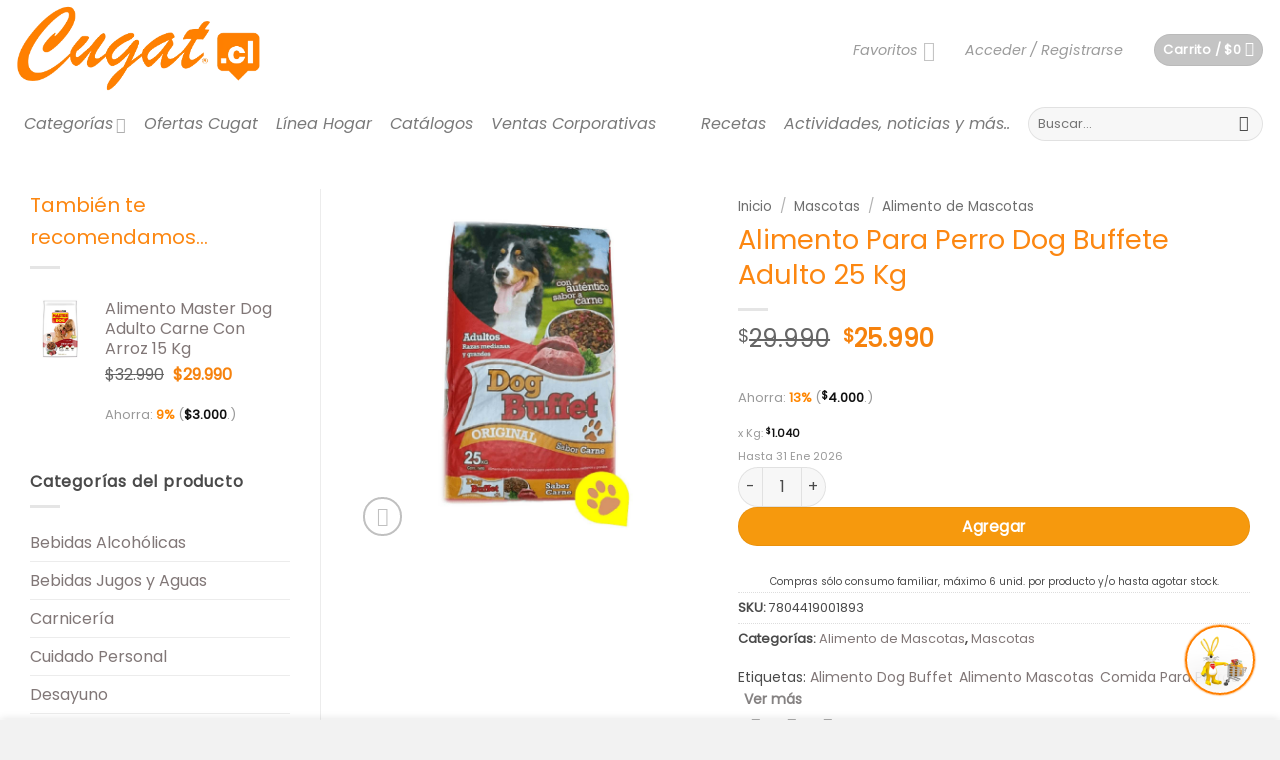

--- FILE ---
content_type: text/html; charset=UTF-8
request_url: https://cugat.cl/producto/alimento-para-perro-dog-buffete-adulto-25-kg/
body_size: 57671
content:
<!DOCTYPE html><html lang="es-CL" prefix="og: https://ogp.me/ns#" class="loading-site no-js"><head><script data-no-optimize="1">var litespeed_docref=sessionStorage.getItem("litespeed_docref");litespeed_docref&&(Object.defineProperty(document,"referrer",{get:function(){return litespeed_docref}}),sessionStorage.removeItem("litespeed_docref"));</script> <meta charset="UTF-8" /><link rel="profile" href="http://gmpg.org/xfn/11" /><link rel="pingback" href="https://cugat.cl/xmlrpc.php" /> <script type="litespeed/javascript">document.documentElement.className=document.documentElement.className+' yes-js js_active js'</script> <script type="litespeed/javascript">(function(html){html.className=html.className.replace(/\bno-js\b/,'js')})(document.documentElement)</script> <meta name="viewport" content="width=device-width, initial-scale=1" /><title>Alimento Para Perro Dog Buffete Adulto 25 Kg - Supermercado Cugat</title><meta name="description" content="Alimento Para Perro Dog Buffete Adulto 25 Kg Alimento Para Perro Dog Buffete Adulto 25 Kg"/><meta name="robots" content="follow, index, max-snippet:-1, max-video-preview:-1, max-image-preview:large"/><link rel="canonical" href="https://cugat.cl/producto/alimento-para-perro-dog-buffete-adulto-25-kg/" /><meta property="og:locale" content="es_ES" /><meta property="og:type" content="product" /><meta property="og:title" content="Alimento Para Perro Dog Buffete Adulto 25 Kg - Supermercado Cugat" /><meta property="og:description" content="Alimento Para Perro Dog Buffete Adulto 25 Kg Alimento Para Perro Dog Buffete Adulto 25 Kg" /><meta property="og:url" content="https://cugat.cl/producto/alimento-para-perro-dog-buffete-adulto-25-kg/" /><meta property="og:site_name" content="Supermercado Cugat" /><meta property="og:updated_time" content="2026-01-06T14:26:05-03:00" /><meta property="og:image" content="https://cugat.cl/wp-content/uploads/2021/04/7804419001893-2.jpg" /><meta property="og:image:secure_url" content="https://cugat.cl/wp-content/uploads/2021/04/7804419001893-2.jpg" /><meta property="og:image:width" content="1500" /><meta property="og:image:height" content="1500" /><meta property="og:image:alt" content="Alimento Para Perro Dog Buffete Adulto 25 Kg" /><meta property="og:image:type" content="image/jpeg" /><meta property="product:price:amount" content="25990" /><meta property="product:price:currency" content="CLP" /><meta property="product:availability" content="instock" /><meta name="twitter:card" content="summary_large_image" /><meta name="twitter:title" content="Alimento Para Perro Dog Buffete Adulto 25 Kg - Supermercado Cugat" /><meta name="twitter:description" content="Alimento Para Perro Dog Buffete Adulto 25 Kg Alimento Para Perro Dog Buffete Adulto 25 Kg" /><meta name="twitter:image" content="https://cugat.cl/wp-content/uploads/2021/04/7804419001893-2.jpg" /><meta name="twitter:label1" content="Precio" /><meta name="twitter:data1" content="&#036;25.990" /><meta name="twitter:label2" content="Disponibilidad" /><meta name="twitter:data2" content="Hay existencias" /> <script type="application/ld+json" class="rank-math-schema-pro">{"@context":"https://schema.org","@graph":[{"@type":"Place","@id":"https://cugat.cl/#place","geo":{"@type":"GeoCoordinates","latitude":"-34.166597807884514","longitude":" -70.77461009030624"},"hasMap":"https://www.google.com/maps/search/?api=1&amp;query=-34.166597807884514, -70.77461009030624","address":{"@type":"PostalAddress","streetAddress":"San Ram\u00f3n 3202","addressLocality":"Rancagua","addressRegion":"Regi\u00f3n el Libertador Bernardo O'Higgins","postalCode":"8860000","addressCountry":"CL"}},{"@type":["GroceryStore","Organization"],"@id":"https://cugat.cl/#organization","name":"Supermercado Cugat","url":"https://cugat.cl","sameAs":["https://www.facebook.com/Supercugat","https://www.instagram.com/supermercados_cugat/","https://www.youtube.com/channel/UCtYREmiQmI2Bg-rjzt06RDw"],"email":"contacto@cugat.cl","address":{"@type":"PostalAddress","streetAddress":"San Ram\u00f3n 3202","addressLocality":"Rancagua","addressRegion":"Regi\u00f3n el Libertador Bernardo O'Higgins","postalCode":"8860000","addressCountry":"CL"},"logo":{"@type":"ImageObject","@id":"https://cugat.cl/#logo","url":"https://cugat.cl/wp-content/uploads/2023/12/logo-square.png","contentUrl":"https://cugat.cl/wp-content/uploads/2023/12/logo-square.png","caption":"Supermercado Cugat","inLanguage":"es-CL","width":"500","height":"500"},"priceRange":"$","openingHours":["Monday,Tuesday,Wednesday,Thursday,Friday,Saturday,Sunday 08:00-21:00"],"location":{"@id":"https://cugat.cl/#place"},"image":{"@id":"https://cugat.cl/#logo"},"telephone":"+56722323101"},{"@type":"WebSite","@id":"https://cugat.cl/#website","url":"https://cugat.cl","name":"Supermercado Cugat","publisher":{"@id":"https://cugat.cl/#organization"},"inLanguage":"es-CL"},{"@type":"ImageObject","@id":"https://cugat.cl/wp-content/uploads/2021/04/7804419001893-2.jpg","url":"https://cugat.cl/wp-content/uploads/2021/04/7804419001893-2.jpg","width":"1500","height":"1500","inLanguage":"es-CL"},{"@type":"ItemPage","@id":"https://cugat.cl/producto/alimento-para-perro-dog-buffete-adulto-25-kg/#webpage","url":"https://cugat.cl/producto/alimento-para-perro-dog-buffete-adulto-25-kg/","name":"Alimento Para Perro Dog Buffete Adulto 25 Kg - Supermercado Cugat","datePublished":"2021-04-16T13:01:02-03:00","dateModified":"2026-01-06T14:26:05-03:00","isPartOf":{"@id":"https://cugat.cl/#website"},"primaryImageOfPage":{"@id":"https://cugat.cl/wp-content/uploads/2021/04/7804419001893-2.jpg"},"inLanguage":"es-CL"},{"@type":"Product","name":"Alimento Para Perro Dog Buffete Adulto 25 Kg - Supermercado Cugat","description":"Alimento Para Perro Dog Buffete Adulto 25 Kg Alimento Para Perro Dog Buffete Adulto 25 Kg","sku":"7804419001893","category":"Mascotas &gt; Alimento de Mascotas","mainEntityOfPage":{"@id":"https://cugat.cl/producto/alimento-para-perro-dog-buffete-adulto-25-kg/#webpage"},"weight":{"@type":"QuantitativeValue","unitCode":"KGM","value":"25"},"image":[{"@type":"ImageObject","url":"https://cugat.cl/wp-content/uploads/2021/04/7804419001893-2.jpg","height":"1500","width":"1500"}],"offers":{"@type":"Offer","price":"25990","priceCurrency":"CLP","priceValidUntil":"2026-02-01","availability":"http://schema.org/InStock","itemCondition":"NewCondition","url":"https://cugat.cl/producto/alimento-para-perro-dog-buffete-adulto-25-kg/","seller":{"@type":"Organization","@id":"https://cugat.cl/","name":"Supermercado Cugat","url":"https://cugat.cl","logo":"https://cugat.cl/wp-content/uploads/2023/12/logo-square.png"},"hasMerchantReturnPolicy":{"@type":"MerchantReturnPolicy","applicableCountry":"CL","returnPolicyCategory":"https://schema.org/MerchantReturnFiniteReturnWindow","merchantReturnDays":"10","returnMethod":"https://schema.org/ReturnByMail","returnFees":"http://schema.org/FreeReturn"},"shippingDetails":{"@type":"OfferShippingDetails","shippingRate":{"@type":"MonetaryAmount","value":"0","currency":"CLP"},"shippingDestination":{"@type":"DefinedRegion","addressCountry":"CL"},"deliveryTime":{"@type":"ShippingDeliveryTime","handlingTime":{"@type":"QuantitativeValue","minValue":"0","maxValue":"1","unitCode":"DAY"},"transitTime":{"@type":"QuantitativeValue","minValue":"0","maxValue":"1","unitCode":"DAY"}}}},"aggregateRating":{"ratingValue":"4.9","reviewCount":"20"},"review":{"reviewRating":{"type":"Rating","bestRating":"5","ratingValue":"5","worstRating":"1"},"author":{"type":"Person","name":"Francisco Soto"},"headline":"Alimento Para Perro Dog Buffete Adulto 25 Kg","reviewBody":"La relaci\u00f3n calidad-precio es excelente, lo recomiendo.","datePublished":"2026-01-20T04:01:11+02:00"},"@id":"https://cugat.cl/producto/alimento-para-perro-dog-buffete-adulto-25-kg/#richSnippet"}]}</script> <link rel='dns-prefetch' href='//www.googletagmanager.com' /><link rel='dns-prefetch' href='//maps.googleapis.com' /><link rel='prefetch' href='https://cugat.cl/wp-content/themes/flatsome/assets/js/flatsome.js?ver=e2eddd6c228105dac048' /><link rel='prefetch' href='https://cugat.cl/wp-content/themes/flatsome/assets/js/chunk.slider.js?ver=3.20.4' /><link rel='prefetch' href='https://cugat.cl/wp-content/themes/flatsome/assets/js/chunk.popups.js?ver=3.20.4' /><link rel='prefetch' href='https://cugat.cl/wp-content/themes/flatsome/assets/js/chunk.tooltips.js?ver=3.20.4' /><link rel='prefetch' href='https://cugat.cl/wp-content/themes/flatsome/assets/js/woocommerce.js?ver=1c9be63d628ff7c3ff4c' /><link rel="alternate" title="oEmbed (JSON)" type="application/json+oembed" href="https://cugat.cl/wp-json/oembed/1.0/embed?url=https%3A%2F%2Fcugat.cl%2Fproducto%2Falimento-para-perro-dog-buffete-adulto-25-kg%2F" /><link rel="alternate" title="oEmbed (XML)" type="text/xml+oembed" href="https://cugat.cl/wp-json/oembed/1.0/embed?url=https%3A%2F%2Fcugat.cl%2Fproducto%2Falimento-para-perro-dog-buffete-adulto-25-kg%2F&#038;format=xml" /><style id='wp-img-auto-sizes-contain-inline-css' type='text/css'>img:is([sizes=auto i],[sizes^="auto," i]){contain-intrinsic-size:3000px 1500px}
/*# sourceURL=wp-img-auto-sizes-contain-inline-css */</style><style id="litespeed-ccss">button.pswp__button{box-shadow:none!important;background-image:url(/wp-content/plugins/woocommerce/assets/css/photoswipe/default-skin/default-skin.png)!important}button.pswp__button,button.pswp__button--arrow--left::before,button.pswp__button--arrow--right::before{background-color:transparent!important}button.pswp__button--arrow--left,button.pswp__button--arrow--right{background-image:none!important}.pswp{display:none;position:absolute;width:100%;height:100%;left:0;top:0;overflow:hidden;-ms-touch-action:none;touch-action:none;z-index:1500;-webkit-text-size-adjust:100%;-webkit-backface-visibility:hidden;outline:0}.pswp *{-webkit-box-sizing:border-box;box-sizing:border-box}.pswp__bg{position:absolute;left:0;top:0;width:100%;height:100%;background:#000;opacity:0;-webkit-transform:translateZ(0);transform:translateZ(0);-webkit-backface-visibility:hidden;will-change:opacity}.pswp__scroll-wrap{position:absolute;left:0;top:0;width:100%;height:100%;overflow:hidden}.pswp__container{-ms-touch-action:none;touch-action:none;position:absolute;left:0;right:0;top:0;bottom:0}.pswp__container{-webkit-touch-callout:none}.pswp__bg{will-change:opacity}.pswp__container{-webkit-backface-visibility:hidden}.pswp__item{position:absolute;left:0;right:0;top:0;bottom:0;overflow:hidden}.pswp__button{width:44px;height:44px;position:relative;background:0 0;overflow:visible;-webkit-appearance:none;display:block;border:0;padding:0;margin:0;float:left;opacity:.75;-webkit-box-shadow:none;box-shadow:none}.pswp__button::-moz-focus-inner{padding:0;border:0}.pswp__button,.pswp__button--arrow--left:before,.pswp__button--arrow--right:before{background:url(/wp-content/plugins/woocommerce/assets/css/photoswipe/default-skin/default-skin.png)0 0 no-repeat;background-size:264px 88px;width:44px;height:44px}.pswp__button--close{background-position:0-44px}.pswp__button--share{background-position:-44px -44px}.pswp__button--fs{display:none}.pswp__button--zoom{display:none;background-position:-88px 0}.pswp__button--arrow--left,.pswp__button--arrow--right{background:0 0;top:50%;margin-top:-50px;width:70px;height:100px;position:absolute}.pswp__button--arrow--left{left:0}.pswp__button--arrow--right{right:0}.pswp__button--arrow--left:before,.pswp__button--arrow--right:before{content:"";top:35px;background-color:rgb(0 0 0/.3);height:30px;width:32px;position:absolute}.pswp__button--arrow--left:before{left:6px;background-position:-138px -44px}.pswp__button--arrow--right:before{right:6px;background-position:-94px -44px}.pswp__share-modal{display:block;background:rgb(0 0 0/.5);width:100%;height:100%;top:0;left:0;padding:10px;position:absolute;z-index:1600;opacity:0;-webkit-backface-visibility:hidden;will-change:opacity}.pswp__share-modal--hidden{display:none}.pswp__share-tooltip{z-index:1620;position:absolute;background:#fff;top:56px;border-radius:2px;display:block;width:auto;right:44px;-webkit-box-shadow:0 2px 5px rgb(0 0 0/.25);box-shadow:0 2px 5px rgb(0 0 0/.25);-webkit-transform:translateY(6px);-ms-transform:translateY(6px);transform:translateY(6px);-webkit-backface-visibility:hidden;will-change:transform}.pswp__counter{position:relative;left:0;top:0;height:44px;font-size:13px;line-height:44px;color:#fff;opacity:.75;padding:0 10px;margin-inline-end:auto}.pswp__caption{position:absolute;left:0;bottom:0;width:100%;min-height:44px}.pswp__caption__center{text-align:left;max-width:420px;margin:0 auto;font-size:13px;padding:10px;line-height:20px;color:#ccc}.pswp__preloader{width:44px;height:44px;position:absolute;top:0;left:50%;margin-left:-22px;opacity:0;will-change:opacity;direction:ltr}@media screen and (max-width:1024px){.pswp__preloader{position:relative;left:auto;top:auto;margin:0;float:right}}.pswp__ui{-webkit-font-smoothing:auto;visibility:visible;opacity:1;z-index:1550}.pswp__top-bar{position:absolute;left:0;top:0;height:44px;width:100%;display:flex;justify-content:flex-end}.pswp__caption,.pswp__top-bar{-webkit-backface-visibility:hidden;will-change:opacity}.pswp__caption,.pswp__top-bar{background-color:rgb(0 0 0/.5)}.pswp__ui--hidden .pswp__button--arrow--left,.pswp__ui--hidden .pswp__button--arrow--right,.pswp__ui--hidden .pswp__caption,.pswp__ui--hidden .pswp__top-bar{opacity:.001}.woocommerce form .form-row .required{visibility:visible}.wishlist-icon{position:relative}.wishlist-popup{opacity:0;max-height:0;position:absolute;overflow:hidden;padding:5px;margin-top:-10px;border-radius:5px;line-height:1.3;text-align:center;font-size:.9em;top:100%;background-color:rgb(0 0 0/.8);right:0;color:#FFF}.wishlist-popup:after{bottom:100%;right:10px;border:solid #fff0;content:" ";height:0;width:0;position:absolute;border-color:#fff0;border-bottom-color:rgb(0 0 0/.8);border-width:10px;margin-left:-10px}.wishlist-popup .yith-wcwl-add-to-wishlist{margin-block-start:0}html{-ms-text-size-adjust:100%;-webkit-text-size-adjust:100%;font-family:sans-serif}body{margin:0}aside,header,main,nav{display:block}a{background-color:#fff0}strong{font-weight:inherit;font-weight:bolder}img{border-style:none}svg:not(:root){overflow:hidden}button,input{font:inherit}button,input{overflow:visible}button{text-transform:none}[type=submit],button,html [type=button]{-webkit-appearance:button}button::-moz-focus-inner,input::-moz-focus-inner{border:0;padding:0}button:-moz-focusring,input:-moz-focusring{outline:1px dotted ButtonText}[type=checkbox]{box-sizing:border-box;padding:0}[type=number]::-webkit-inner-spin-button,[type=number]::-webkit-outer-spin-button{height:auto}[type=search]{-webkit-appearance:textfield}[type=search]::-webkit-search-cancel-button,[type=search]::-webkit-search-decoration{-webkit-appearance:none}*,:after,:before,html{box-sizing:border-box}html{background-attachment:fixed}body{-webkit-font-smoothing:antialiased;-moz-osx-font-smoothing:grayscale;color:var(--fs-color-base)}img{display:inline-block;height:auto;max-width:100%;vertical-align:middle}p:empty{display:none}a,button,input{touch-action:manipulation}.col{margin:0;padding:0 15px 30px;position:relative;width:100%}.col-fit{flex:1}.col-inner{background-position:50% 50%;background-repeat:no-repeat;background-size:cover;flex:1 0 auto;margin-left:auto;margin-right:auto;position:relative;width:100%}@media screen and (min-width:850px){.col:first-child .col-inner{margin-left:auto;margin-right:0}.col+.col .col-inner{margin-left:0;margin-right:auto}}@media screen and (max-width:849px){.col{padding-bottom:30px}}@media screen and (min-width:850px){.row-divided>.col+.col:not(.large-12){border-left:1px solid #ececec}}.small-columns-2>.col{flex-basis:50%;max-width:50%}@media screen and (min-width:550px){.medium-columns-3>.col{flex-basis:33.3333333333%;max-width:33.3333333333%}}@media screen and (min-width:850px){.large-3{flex-basis:25%;max-width:25%}.large-5{flex-basis:41.6666666667%;max-width:41.6666666667%}.large-6{flex-basis:50%;max-width:50%}.large-9{flex-basis:75%;max-width:75%}.large-columns-5>.col{flex-basis:20%;max-width:20%}}.container,.container-width,.row{margin-left:auto;margin-right:auto;width:100%}.container{padding-left:15px;padding-right:15px}.container,.container-width,.row{max-width:1080px}.row.row-small{max-width:1065px}.row.row-large{max-width:1110px}.flex-row{align-items:center;display:flex;flex-flow:row nowrap;justify-content:space-between;width:100%}.flex-row-col{display:flex;flex-direction:column;justify-content:flex-start}.header .flex-row{height:100%}.flex-col{max-height:100%}.flex-grow{-ms-flex-negative:1;-ms-flex-preferred-size:auto!important;flex:1}.flex-left{margin-right:auto}.flex-right{margin-left:auto}@media (min-width:850px){.col2-set{display:flex}.col2-set>div+div{padding-left:30px}}@media (-ms-high-contrast:none){.nav>li>a>i{top:-1px}}.row{display:flex;flex-flow:row wrap;width:100%}.lightbox-content .row:not(.row-collapse),.row .row:not(.row-collapse){margin-left:-15px;margin-right:-15px;padding-left:0;padding-right:0;width:auto}.row .row-small:not(.row-collapse){margin-bottom:0;margin-left:-10px;margin-right:-10px}.row-small>.col{margin-bottom:0;padding:0 9.8px 19.6px}@media screen and (min-width:850px){.row-large{padding-left:0;padding-right:0}.row-large>.col{margin-bottom:0;padding:0 30px 30px}}.nav-dropdown{background-color:#fff;color:var(--fs-color-base);display:table;left:-99999px;margin:0;max-height:0;min-width:260px;opacity:0;padding:20px 0;position:absolute;text-align:left;visibility:hidden;z-index:9}.nav-dropdown:after{clear:both;content:"";display:block;height:0;visibility:hidden}.nav-dropdown li{display:block;margin:0;vertical-align:top}.nav-dropdown>li.html{min-width:260px}.nav-dropdown.nav-dropdown-bold li.html{padding:0 20px 10px}.menu-item-has-block .nav-dropdown{padding:0}.nav-dropdown-has-arrow li.has-dropdown:after,.nav-dropdown-has-arrow li.has-dropdown:before{border:solid #fff0;bottom:-2px;content:"";height:0;left:50%;opacity:0;position:absolute;width:0;z-index:10}.nav-dropdown-has-arrow li.has-dropdown:after{border-color:#fff0 #fff0 #fff;border-width:8px;margin-left:-8px}.nav-dropdown-has-arrow li.has-dropdown:before{border-width:11px;margin-left:-11px;z-index:-999}.nav-dropdown-has-arrow li.has-dropdown.menu-item-design-container-width:after,.nav-dropdown-has-arrow li.has-dropdown.menu-item-design-container-width:before{display:none}.nav-dropdown-has-shadow .nav-dropdown{box-shadow:1px 1px 15px rgb(0 0 0/.15)}.nav-dropdown-has-arrow.nav-dropdown-has-border li.has-dropdown:before{border-bottom-color:#ddd}.nav-dropdown-has-border .nav-dropdown{border:2px solid #ddd}.nav p{margin:0;padding-bottom:0}.nav,.nav ul:not(.nav-dropdown){margin:0;padding:0}.nav{align-items:center;display:flex;flex-flow:row wrap;width:100%}.nav,.nav>li{position:relative}.nav>li{display:inline-block;list-style:none;margin:0 7px;padding:0}.nav>li>a{align-items:center;display:inline-flex;flex-wrap:wrap;padding:10px 0}.nav-center{justify-content:center}.nav-left{justify-content:flex-start}.nav-right{justify-content:flex-end}.nav>li>a{color:rgb(74 74 74/.85)}.nav>li.active>a{color:hsl(0 0% 7%/.85)}.nav li:first-child{margin-left:0!important}.nav li:last-child{margin-right:0!important}.nav-uppercase>li>a{font-weight:bolder;letter-spacing:.02em;text-transform:uppercase}li.html form,li.html input{margin:0}.nav-line-grow>li>a:before,.nav-line>li>a:before{background-color:var(--fs-color-primary);content:" ";height:3px;left:50%;opacity:0;position:absolute;top:0;transform:translateX(-50%);width:100%}.nav-line>li.active>a:before{opacity:1}.nav-line-grow>li>a:before{width:0}.tabbed-content{display:flex;flex-flow:row wrap}.tabbed-content .nav,.tabbed-content .tab-panels{width:100%}.tab-panels{padding-top:1em}.tab-panels .entry-content{padding:0}.tab-panels .panel:not(.active){display:block;height:0;opacity:0;overflow:hidden;padding:0;visibility:hidden}.tab-panels .panel.active{display:block!important}.toggle{box-shadow:none!important;color:currentColor;height:auto;line-height:1;margin:0 5px 0 0;opacity:.6;padding:0;width:45px}.toggle i{font-size:1.8em}.nav.nav-vertical{flex-flow:column}.nav.nav-vertical li{list-style:none;margin:0;width:100%}.nav-vertical li li{font-size:1em;padding-left:.5em}.nav-vertical>li{align-items:center;display:flex;flex-flow:row wrap}.nav-vertical>li ul{width:100%}.nav-vertical>li>a,.nav-vertical>li>ul>li a{align-items:center;display:flex;flex-grow:1;width:auto}.nav-vertical>li.html{padding-bottom:1em;padding-top:1em}.nav-vertical>li>ul li a{color:#4a4a4a}.nav-vertical>li>ul{margin:0 0 2em;padding-left:1em}.nav .children{left:-99999px;opacity:0;position:fixed;transform:translateX(-10px)}@media (prefers-reduced-motion){.nav .children{opacity:1;transform:none}}.nav-sidebar.nav-vertical>li+li{border-top:1px solid #ececec}.nav-vertical>li+li{border-top:1px solid #ececec}.nav-vertical .social-icons{display:block;width:100%}.badge-container{margin:30px 0 0}.box{margin:0 auto;position:relative;width:100%}.box-image{height:auto;margin:0 auto;overflow:hidden;position:relative}.box-image img{margin:0 auto;max-width:100%;width:100%}.button,button,input[type=button]{background-color:#fff0;border:1px solid #fff0;border-radius:0;box-sizing:border-box;color:currentColor;display:inline-block;font-size:.97em;font-weight:bolder;letter-spacing:.03em;line-height:2.4em;margin-right:1em;margin-top:0;max-width:100%;min-height:2.5em;min-width:24px;padding:0 1.2em;position:relative;text-align:center;text-decoration:none;text-rendering:optimizeLegibility;text-shadow:none;text-transform:uppercase;vertical-align:middle}.button span{display:inline-block;line-height:1.6}.button.is-outline{line-height:2.19em}.button,input[type=button].button{background-color:var(--fs-color-primary);border-color:rgb(0 0 0/.05);color:#fff}.button.is-outline{background-color:#fff0;border:2px solid}.is-form,input[type=button].is-form{background-color:#f9f9f9;border:1px solid #ddd;color:#666;font-weight:400;overflow:hidden;position:relative;text-shadow:1px 1px 1px #fff;text-transform:none}.is-outline{color:silver}.primary{background-color:var(--fs-color-primary)}.button.alt,.secondary{background-color:var(--fs-color-secondary)}.text-center .button:first-of-type{margin-left:0!important}.text-center .button:last-of-type{margin-right:0!important}.header-button{display:inline-block}.header-button .button{margin:0}.flex-col .button,.flex-col button,.flex-col input{margin-bottom:0}.is-divider{background-color:rgb(0 0 0/.1);display:block;height:3px;margin:1em 0;max-width:30px;width:100%}.widget .is-divider{margin-top:.66em}form{margin-bottom:0}input[type=email],input[type=number],input[type=password],input[type=search],input[type=text]{background-color:#fff;border:1px solid #ddd;border-radius:0;box-shadow:inset 0 1px 2px rgb(0 0 0/.1);box-sizing:border-box;color:#333;font-size:.97em;height:2.507em;max-width:100%;padding:0 .75em;vertical-align:middle;width:100%}@media (max-width:849px){input[type=email],input[type=number],input[type=password],input[type=search],input[type=text]{font-size:1rem}}input[type=email],input[type=number],input[type=search],input[type=text]{-webkit-appearance:none;-moz-appearance:none;appearance:none}label{display:block;font-size:.9em;font-weight:700;margin-bottom:.4em}input[type=checkbox]{display:inline;font-size:16px;margin-right:10px}.form-flat input:not([type=submit]){background-color:rgb(0 0 0/.03);border-color:rgb(0 0 0/.09);border-radius:99px;box-shadow:none;color:currentColor!important}.form-flat button,.form-flat input{border-radius:99px}.form-flat .flex-row .flex-col{padding-right:4px}.form-flat .button.icon{background-color:transparent!important;border-color:transparent!important;box-shadow:none;color:currentColor!important}i[class*=" icon-"],i[class^=icon-]{speak:none!important;display:inline-block;font-display:block;font-family:fl-icons!important;font-style:normal!important;font-variant:normal!important;font-weight:400!important;line-height:1.2;margin:0;padding:0;position:relative;text-transform:none!important}.button i,button i{top:-1.5px;vertical-align:middle}a.icon:not(.button){font-family:sans-serif;font-size:1.2em;margin-left:.25em;margin-right:.25em}.button.icon{display:inline-block;margin-left:.12em;margin-right:.12em;min-width:2.5em;padding-left:.6em;padding-right:.6em}.button.icon i{font-size:1.2em}.button.icon.is-small{border-width:1px}.button.icon.is-small i{top:-1px}.button.icon.circle,.button.icon.round{padding-left:0;padding-right:0}.button.icon.circle>span{margin:0 8px}.button.icon.circle>span+i{margin-left:-4px}.button.icon.circle>i,.button.icon.round>i{margin:0 8px}.button.icon.circle>i:only-child,.button.icon.round>i:only-child{margin:0}.nav>li>a>i{font-size:20px;vertical-align:middle}.nav>li>a>span+i{margin-left:5px}.has-dropdown .icon-angle-down{font-size:16px;margin-left:.2em;opacity:.6}[data-icon-label]{position:relative}[data-icon-label="0"]:after{display:none}[data-icon-label]:after{background-color:var(--fs-color-secondary);border-radius:99px;box-shadow:1px 1px 3px 0 rgb(0 0 0/.3);color:#fff;content:attr(data-icon-label);font-family:Arial,Sans-serif!important;font-size:11px;font-style:normal;font-weight:bolder;height:17px;letter-spacing:-.5px;line-height:17px;min-width:17px;opacity:.9;padding-left:2px;padding-right:2px;position:absolute;right:-10px;text-align:center;top:-10px;z-index:1}.button [data-icon-label]:after{right:-12px;top:-12px}img{opacity:1}.has-equal-box-heights .box-image img{bottom:0;font-family:"object-fit: cover;";height:100%;left:0;-o-object-fit:cover;object-fit:cover;-o-object-position:50% 50%;object-position:50% 50%;position:absolute;right:0;top:0;width:100%}.has-equal-box-heights .box-image{padding-top:100%}.image-tools{padding:10px;position:absolute}.image-tools a:last-child{margin-bottom:0}.image-tools a.button{display:block}.image-tools.bottom.left{padding-right:0;padding-top:0}.image-tools.top.right{padding-bottom:0;padding-left:0}@media only screen and (max-device-width:1024px){.image-tools{opacity:1!important;padding:5px}}.lightbox-content{background-color:#fff;box-shadow:3px 3px 20px 0 rgb(0 0 0/.15);margin:0 auto;max-width:875px;position:relative}.lightbox-content .lightbox-inner{padding:30px 20px}.pswp__bg{background-color:rgb(0 0 0/.6)}@media (min-width:549px){.pswp__top-bar{background-color:transparent!important}}.pswp__item{opacity:0}.pswp__caption__center{text-align:center}.mfp-hide{display:none!important}.loading-spin{position:relative}.loading-spin{animation:spin .6s linear infinite;border-bottom:3px solid rgb(0 0 0/.1)!important;border-left:3px solid var(--fs-color-primary);border-radius:50%;border-right:3px solid rgb(0 0 0/.1)!important;border-top:3px solid rgb(0 0 0/.1)!important;content:"";font-size:10px;height:30px;margin:0 auto;opacity:.8;text-indent:-9999em;width:30px}.loading-spin{border-radius:50%;height:30px;width:30px}@keyframes spin{0%{transform:rotate(0deg)}to{transform:rotate(1turn)}}table{border-color:#ececec;border-spacing:0;margin-bottom:1em;width:100%}td{border-bottom:1px solid #ececec;font-size:.9em;line-height:1.3;padding:.5em;text-align:left}td{color:#666}td:first-child{padding-left:0}td:last-child{padding-right:0}label{color:#222}.row-slider,.slider{position:relative;scrollbar-width:none}.slider:not(.flickity-enabled){-ms-overflow-style:-ms-autohiding-scrollbar;overflow-x:scroll;overflow-y:hidden;white-space:nowrap;width:auto}.row-slider::-webkit-scrollbar,.slider::-webkit-scrollbar{height:0!important;width:0!important}.row.row-slider:not(.flickity-enabled){display:block}.slider:not(.flickity-enabled)>*{display:inline-block!important;vertical-align:top;white-space:normal!important}.slider>div:not(.col){width:100%}.slider-nav-reveal{overflow:hidden;padding-top:0}a{color:var(--fs-experimental-link-color);text-decoration:none}a.plain{color:currentColor}ul{list-style:disc}ul{margin-top:0;padding:0}ul ul{margin:1.5em 0 1.5em 3em}li{margin-bottom:.6em}.entry-summary ul li{margin-left:1.3em}.button,button,input{margin-bottom:1em}form,p,ul{margin-bottom:1.3em}form p{margin-bottom:.5em}body{line-height:1.6}h1,h2,h3,h4{color:#555;margin-bottom:.5em;margin-top:0;text-rendering:optimizeSpeed;width:100%}h1{font-size:1.7em}h1,h2{line-height:1.3}h2{font-size:1.6em}.h3,h3{font-size:1.25em}h4{font-size:1.125em}@media (max-width:549px){h1{font-size:1.4em}h2{font-size:1.2em}h3,h4{font-size:1em}}p{margin-top:0}.uppercase,span.widget-title{letter-spacing:.05em;line-height:1.05;text-transform:uppercase}span.widget-title{font-size:1em;font-weight:600}.is-normal{font-weight:400}.uppercase{line-height:1.2;text-transform:uppercase}.is-larger{font-size:1.3em}.is-small,.is-small.button{font-size:.8em}@media (max-width:549px){.is-larger{font-size:1.2em}}.nav>li>a{font-size:.8em}.nav>li.html{font-size:.85em}.nav-size-medium>li>a{font-size:.9em}.nav-size-large>li>a{font-size:1em}.nav-spacing-medium>li{margin:0 9px}.container:after,.row:after{clear:both;content:"";display:table}@media (max-width:549px){.hide-for-small{display:none!important}}@media (min-width:850px){.show-for-medium{display:none!important}}@media (max-width:849px){.hide-for-medium{display:none!important}}.full-width{display:block;max-width:100%!important;padding-left:0!important;padding-right:0!important;width:100%!important}.mb-0{margin-bottom:0!important}.ml-0{margin-left:0!important}.mb-half{margin-bottom:15px}.mb-half:last-child{margin-bottom:0}.pb{padding-bottom:30px}.pt{padding-top:30px}.pb-half{padding-bottom:15px}.pt-half{padding-top:15px}.pb-0{padding-bottom:0!important}.inner-padding{padding:30px}.text-left{text-align:left}.text-center{text-align:center}.text-center .is-divider,.text-center>div{margin-left:auto;margin-right:auto}.text-left .is-divider{margin-left:0;margin-right:auto}.relative{position:relative!important}.absolute{position:absolute!important}.top{top:0}.right{right:0}.left{left:0}.bottom,.fill{bottom:0}.fill{height:100%;left:0;margin:0!important;padding:0!important;position:absolute;right:0;top:0}.circle{border-radius:999px!important;-o-object-fit:cover;object-fit:cover}.round{border-radius:5px}.z-1{z-index:21}.z-3{z-index:23}.z-top{z-index:9995}.flex{display:flex}.no-scrollbar{-ms-overflow-style:-ms-autohiding-scrollbar;scrollbar-width:none}.no-scrollbar::-webkit-scrollbar{height:0!important;width:0!important}.screen-reader-text{clip:rect(1px,1px,1px,1px);height:1px;overflow:hidden;position:absolute!important;width:1px}.box-shadow{box-shadow:0 3px 6px -4px rgb(0 0 0/.16),0 3px 6px rgb(0 0 0/.23)}.show-on-hover{filter:blur(0);opacity:0}.dark{color:#f1f1f1}.nav-dark .is-outline,.nav-dark .nav>li>a{color:hsl(0 0% 100%/.8)}.nav-dark .header-divider:after,.nav-dark .nav>li.header-divider{border-color:hsl(0 0% 100%/.2)}.nav-dark .header-button{color:#fff}.nav-dark span.amount{color:currentColor}:root{--flatsome-scroll-padding-top:calc(var(--flatsome--header--sticky-height, 0px) + var(--wp-admin--admin-bar--height, 0px))}html{overflow-x:hidden;scroll-padding-top:var(--flatsome-scroll-padding-top)}@supports (overflow:clip){body{overflow-x:clip}}#main,#wrapper{background-color:#fff;position:relative}.ux-body-overlay{background-color:rgb(0 0 0/.3);bottom:0;display:block;height:100%;left:0;opacity:0;position:fixed;right:0;top:0;visibility:hidden;width:100%;z-index:29}.header,.header-wrapper{background-position:50%0;background-size:cover;position:relative;width:100%;z-index:1001}.header-bg-color{background-color:hsl(0 0% 100%/.9)}.header-bottom{align-items:center;display:flex;flex-wrap:no-wrap}.header-bg-color,.header-bg-image{background-position:50%0}.header-main{position:relative;z-index:10}.header-bottom{min-height:35px;position:relative;z-index:9}.nav>li.header-divider{border-left:1px solid rgb(0 0 0/.1);height:30px;margin:0 7.5px;position:relative;vertical-align:middle}.nav-dark .nav>li.header-divider{border-color:hsl(0 0% 100%/.1)}.entry-content{padding-bottom:1.5em;padding-top:1.5em}.widget{margin-bottom:1.5em}.widget ul{margin:0}.widget li{list-style:none}.widget>ul>li{list-style:none;margin:0;text-align:left}.widget>ul>li li{list-style:none}.widget>ul>li>a{display:inline-block;flex:1;padding:6px 0}.widget>ul>li:before{display:inline-block;font-family:fl-icons;margin-right:6px;opacity:.6}.widget>ul>li li>a{display:inline-block;font-size:.9em;padding:3px 0}.widget>ul>li+li{border-top:1px solid #ececec}.widget>ul>li ul{border-left:1px solid #ddd;display:none;margin:0 0 10px 3px;padding-left:15px;width:100%}.widget>ul>li ul li{border:0;margin:0}.widget .current-cat-parent>ul{display:block}.widget .current-cat>a{color:#000;font-weight:bolder}.accordion-inner{display:none;padding:1em 2.3em}.accordion-title{border-top:1px solid #ddd;display:block;font-size:110%;padding:.6em 2.3em;position:relative}.accordion .toggle{border-radius:999px;height:1.5em;left:0;margin-right:5px;position:absolute;top:.3em;transform-origin:50% 47%;width:2.3em}.breadcrumbs{color:#222;font-weight:700;letter-spacing:0;padding:0}.product-info .breadcrumbs{font-size:.85em;margin:0 0 .5em}.breadcrumbs .divider{font-weight:300;margin:0 .3em;opacity:.35;position:relative;top:0}.breadcrumbs a{color:rgb(74 74 74/.8);font-weight:400}.breadcrumbs a:first-of-type{margin-left:0}html{background-color:#4d4d4d}.logo{line-height:1;margin:0}.logo a{color:var(--fs-color-primary);display:block;font-size:32px;font-weight:bolder;margin:0;text-decoration:none;text-transform:uppercase}.logo img{display:block;width:auto}.header-logo-dark,.nav-dark .header-logo{display:none!important}.nav-dark .header-logo-dark{display:block!important}.nav-dark .logo a{color:#fff}.logo-left .logo{margin-left:0;margin-right:30px}@media screen and (max-width:849px){.header-inner .nav{flex-wrap:nowrap}.medium-logo-center .flex-left{flex:1 1 0%;order:1}.medium-logo-center .logo{margin:0 15px;order:2;text-align:center}.medium-logo-center .logo img{margin:0 auto}.medium-logo-center .flex-right{flex:1 1 0%;order:3}}.next-prev-thumbs li{display:inline-block;margin:0 1px!important;position:relative}.next-prev-thumbs li .button{margin-bottom:0}.next-prev-thumbs .nav-dropdown{min-width:90px;padding:2px;width:90px}.sidebar-menu .search-form{display:block!important}.searchform-wrapper form{margin-bottom:0}.mobile-nav>.search-form,.sidebar-menu .search-form{padding:5px 0;width:100%}.searchform{position:relative}.searchform .button.icon{margin:0}.searchform .button.icon i{font-size:1.2em}.searchform-wrapper{width:100%}.searchform-wrapper.form-flat .flex-col:last-of-type{margin-left:-2.9em}@media (max-width:849px){.searchform-wrapper{font-size:1rem}}.header .search-form .live-search-results{background-color:hsl(0 0% 100%/.95);box-shadow:0 0 10px 0 rgb(0 0 0/.1);color:#111;left:0;position:absolute;right:0;text-align:left;top:105%}.icon-shopping-cart:before{content:""}.icon-menu:before{content:""}.icon-heart:before{content:""}.icon-angle-left:before{content:""}.icon-angle-right:before{content:""}.icon-angle-down:before{content:""}.icon-twitter:before{content:""}.icon-envelop:before{content:""}.icon-facebook:before{content:""}.icon-instagram:before{content:""}.icon-search:before{content:""}.icon-expand:before{content:""}.icon-youtube:before{content:""}.icon-whatsapp:before{content:""}.social-icons{color:#999;display:inline-block;font-size:.85em;vertical-align:middle}.html .social-icons{font-size:1em}.social-icons i{min-width:1em}.widget_product_categories>ul>li{align-items:center;display:flex;flex-flow:row wrap}.woocommerce-form-login .button{margin-bottom:0}.woocommerce-privacy-policy-text{font-size:85%}.form-row-wide{clear:both}.woocommerce-product-gallery .woocommerce-product-gallery__wrapper{margin:0}.demo_store{background-color:#000;color:#fff;margin:0;padding:5px;text-align:center}.woocommerce-form-register .woocommerce-privacy-policy-text{margin-bottom:1.5em}@media (max-width:849px){.account-container:has(.woocommerce-form-register)>.row>.col-1{border-bottom:1px solid #ececec;margin-bottom:30px;padding-bottom:30px!important}}.woocommerce-form input[type=password]{padding:0 2em 0 .75em}#login-form-popup .woocommerce-form{margin-bottom:0}.price{line-height:1}.product-info .price{font-size:1.5em;font-weight:bolder;margin:.5em 0}.price-wrapper .price{display:block}span.amount{color:#111;font-weight:700;white-space:nowrap}.header-cart-title span.amount{color:currentColor}ul.product_list_widget li{line-height:1.33;list-style:none;margin-bottom:0;min-height:80px;overflow:hidden;padding:10px 0 5px 75px;position:relative;vertical-align:top}ul.product_list_widget li a:not(.remove){display:block;line-height:1.3;margin-bottom:5px;overflow:hidden;padding:0;text-overflow:ellipsis}ul.product_list_widget li img{height:60px;left:0;margin-bottom:5px;-o-object-fit:cover;object-fit:cover;-o-object-position:50% 50%;object-position:50% 50%;position:absolute;top:10px;width:60px}.product-main{padding:40px 0}.product-info{padding-top:10px}.product-summary .woocommerce-Price-currencySymbol{display:inline-block;font-size:.75em;vertical-align:top}form.cart{display:flex;flex-wrap:wrap;gap:1em;width:100%}form.cart>*{flex:1 1 100%;margin:0}form.cart :where(.ux-quantity,.single_add_to_cart_button,.ux-buy-now-button){flex:0 0 auto}.product_meta{font-size:.8em;margin-bottom:1em}.product_meta>span{border-top:1px dotted #ddd;display:block;padding:5px 0}.product-gallery{padding-bottom:0!important}.product-gallery-slider img{width:100%}.product-section{border-top:1px solid #ececec}.quantity{display:inline-flex;opacity:1;vertical-align:top;white-space:nowrap}.quantity .button.minus{border-bottom-right-radius:0!important;border-right:0!important;border-top-right-radius:0!important}.quantity .button.plus{border-bottom-left-radius:0!important;border-left:0!important;border-top-left-radius:0!important}.quantity .minus,.quantity .plus{padding-left:.4em;padding-right:.4em}.quantity input{display:inline-block;margin:0;padding-left:0;padding-right:0;vertical-align:top}.quantity input[type=number]{-webkit-appearance:textfield;-moz-appearance:textfield;appearance:textfield;border-radius:0!important;font-size:1em;max-width:2.5em;text-align:center;width:2.5em}@media (max-width:549px){.quantity input[type=number]{width:2em}}.quantity input[type=number]::-webkit-inner-spin-button,.quantity input[type=number]::-webkit-outer-spin-button{-webkit-appearance:none;margin:0}.woocommerce-mini-cart__empty-message{text-align:center}.cart-popup-title>span{display:block;font-size:1.125em}.cart-popup-inner{display:flex;flex-direction:column;padding-bottom:0}.cart-popup-inner>:last-child{margin-bottom:30px}.cart-popup-inner .widget_shopping_cart{margin-bottom:0}.cart-popup-inner .widget_shopping_cart,.cart-popup-inner .widget_shopping_cart_content{display:flex;flex:1;flex-direction:column}@media (min-height:500px){.cart-popup-inner--sticky{min-height:calc(100vh - var(--wp-admin--admin-bar--height, 0px))}}.ux-mini-cart-empty{gap:30px;padding:15px 0}.ux-mini-cart-empty .woocommerce-mini-cart__empty-message{margin-bottom:0}.product_meta .tagged_as{display:none!important}:root{--primary-color:#f19a17;--fs-color-primary:#f19a17;--fs-color-secondary:#f6990d;--fs-color-success:#77ac43;--fs-color-alert:#fb1717;--fs-color-base:#4a4a4a;--fs-experimental-link-color:#817777;--fs-experimental-link-color-hover:#333333}.container-width,.container,.row{max-width:1470px}.row.row-small{max-width:1462.5px}.row.row-large{max-width:1500px}.header-main{height:99px}#logo img{max-height:99px}#logo{width:311px}#logo img{padding:5px 0}.header-bottom{min-height:50px}.search-form{width:39%}.header-bg-color{background-color:#fff}.header-bottom{background-color:#fff}.header-main .nav>li>a{line-height:58px}.header-bottom-nav>li>a{line-height:30px}@media (max-width:549px){.header-main{height:70px}#logo img{max-height:70px}}.nav-dropdown-has-arrow.nav-dropdown-has-border li.has-dropdown:before{border-bottom-color:#ff823a}.nav .nav-dropdown{border-color:#ff823a}.nav-dropdown{font-size:100%}h1,h2,h3,h4,.heading-font{color:#fc8711}body{font-size:100%}@media screen and (max-width:549px){body{font-size:100%}}body{font-family:Poppins,sans-serif}body{font-weight:400;font-style:normal}.nav>li>a{font-family:Poppins,sans-serif}.nav>li>a{font-weight:400;font-style:italic}h1,h2,h3,h4,.heading-font{font-family:Poppins,sans-serif}h1,h2,h3,h4,.heading-font{font-weight:400;font-style:normal}.breadcrumbs{text-transform:none}button,.button{text-transform:none}.nav>li>a{text-transform:none}h3.widget-title,span.widget-title{text-transform:none}.header:not(.transparent) .header-nav-main.nav>li>a{color:#9c9c9c}.header:not(.transparent) .header-bottom-nav.nav>li>a{color:#7a7a7a}.header-bottom-nav.nav-line-grow>li>a:before{color:#FFF!important;background-color:#f99b3e}.has-equal-box-heights .box-image{padding-top:100%}.header-main .header-button>.button.is-outline,.header-main .nav>li>a>i:not(.icon-angle-down){color:#c4c4c4!important}.header-main .header-button>.button.is-outline{border-color:#c4c4c4!important}.header-main .header-button>.button:not(.is-outline){background-color:#c4c4c4!important}html{background-color:#f2f2f2}.product_meta .sku_wrapper,.product_meta .posted_in,.product_meta .tagged_as{font-weight:700}.product_meta .sku,.product_meta .posted_in a,.product_meta .tagged_as a{font-weight:400}.button,button,input{margin-bottom:8px}:root{--woocommerce:#720eec;--wc-green:#7ad03a;--wc-red:#a00;--wc-orange:#ffba00;--wc-blue:#2ea2cc;--wc-primary:#720eec;--wc-primary-text:#fcfbfe;--wc-secondary:#e9e6ed;--wc-secondary-text:#515151;--wc-highlight:#958e09;--wc-highligh-text:white;--wc-content-bg:#fff;--wc-subtext:#767676;--wc-form-border-color:rgba(32, 7, 7, 0.8);--wc-form-border-radius:4px;--wc-form-border-width:1px}.yith-wcwl-add-to-wishlist{margin-top:10px}:root{--color-add-to-wishlist-background:rgb(239,125,0);--color-add-to-wishlist-text:#FFFFFF;--color-add-to-wishlist-border:rgb(239,125,0);--color-add-to-wishlist-background-hover:rgb(250,168,80);--color-add-to-wishlist-text-hover:#FFFFFF;--color-add-to-wishlist-border-hover:rgb(250,168,80);--rounded-corners-radius:16px;--color-add-to-cart-background:#333333;--color-add-to-cart-text:#FFFFFF;--color-add-to-cart-border:#333333;--color-add-to-cart-background-hover:#4F4F4F;--color-add-to-cart-text-hover:#FFFFFF;--color-add-to-cart-border-hover:#4F4F4F;--add-to-cart-rounded-corners-radius:16px;--color-button-style-1-background:#333333;--color-button-style-1-text:#FFFFFF;--color-button-style-1-border:#333333;--color-button-style-1-background-hover:#4F4F4F;--color-button-style-1-text-hover:#FFFFFF;--color-button-style-1-border-hover:#4F4F4F;--color-button-style-2-background:#333333;--color-button-style-2-text:#FFFFFF;--color-button-style-2-border:#333333;--color-button-style-2-background-hover:#4F4F4F;--color-button-style-2-text-hover:#FFFFFF;--color-button-style-2-border-hover:#4F4F4F;--color-wishlist-table-background:#FFFFFF;--color-wishlist-table-text:#6d6c6c;--color-wishlist-table-border:#FFFFFF;--color-headers-background:#F4F4F4;--color-share-button-color:#FFFFFF;--color-share-button-color-hover:#FFFFFF;--color-fb-button-background:#39599E;--color-fb-button-background-hover:#595A5A;--color-tw-button-background:#45AFE2;--color-tw-button-background-hover:#595A5A;--color-pr-button-background:#AB2E31;--color-pr-button-background-hover:#595A5A;--color-em-button-background:#FBB102;--color-em-button-background-hover:#595A5A;--color-wa-button-background:#00A901;--color-wa-button-background-hover:#595A5A;--feedback-duration:3s}:root{--color-add-to-wishlist-background:rgb(239,125,0);--color-add-to-wishlist-text:#FFFFFF;--color-add-to-wishlist-border:rgb(239,125,0);--color-add-to-wishlist-background-hover:rgb(250,168,80);--color-add-to-wishlist-text-hover:#FFFFFF;--color-add-to-wishlist-border-hover:rgb(250,168,80);--rounded-corners-radius:16px;--color-add-to-cart-background:#333333;--color-add-to-cart-text:#FFFFFF;--color-add-to-cart-border:#333333;--color-add-to-cart-background-hover:#4F4F4F;--color-add-to-cart-text-hover:#FFFFFF;--color-add-to-cart-border-hover:#4F4F4F;--add-to-cart-rounded-corners-radius:16px;--color-button-style-1-background:#333333;--color-button-style-1-text:#FFFFFF;--color-button-style-1-border:#333333;--color-button-style-1-background-hover:#4F4F4F;--color-button-style-1-text-hover:#FFFFFF;--color-button-style-1-border-hover:#4F4F4F;--color-button-style-2-background:#333333;--color-button-style-2-text:#FFFFFF;--color-button-style-2-border:#333333;--color-button-style-2-background-hover:#4F4F4F;--color-button-style-2-text-hover:#FFFFFF;--color-button-style-2-border-hover:#4F4F4F;--color-wishlist-table-background:#FFFFFF;--color-wishlist-table-text:#6d6c6c;--color-wishlist-table-border:#FFFFFF;--color-headers-background:#F4F4F4;--color-share-button-color:#FFFFFF;--color-share-button-color-hover:#FFFFFF;--color-fb-button-background:#39599E;--color-fb-button-background-hover:#595A5A;--color-tw-button-background:#45AFE2;--color-tw-button-background-hover:#595A5A;--color-pr-button-background:#AB2E31;--color-pr-button-background-hover:#595A5A;--color-em-button-background:#FBB102;--color-em-button-background-hover:#595A5A;--color-wa-button-background:#00A901;--color-wa-button-background-hover:#595A5A;--feedback-duration:3s}:root{--color-add-to-wishlist-background:rgb(239,125,0);--color-add-to-wishlist-text:#FFFFFF;--color-add-to-wishlist-border:rgb(239,125,0);--color-add-to-wishlist-background-hover:rgb(250,168,80);--color-add-to-wishlist-text-hover:#FFFFFF;--color-add-to-wishlist-border-hover:rgb(250,168,80);--rounded-corners-radius:16px;--color-add-to-cart-background:#333333;--color-add-to-cart-text:#FFFFFF;--color-add-to-cart-border:#333333;--color-add-to-cart-background-hover:#4F4F4F;--color-add-to-cart-text-hover:#FFFFFF;--color-add-to-cart-border-hover:#4F4F4F;--add-to-cart-rounded-corners-radius:16px;--color-button-style-1-background:#333333;--color-button-style-1-text:#FFFFFF;--color-button-style-1-border:#333333;--color-button-style-1-background-hover:#4F4F4F;--color-button-style-1-text-hover:#FFFFFF;--color-button-style-1-border-hover:#4F4F4F;--color-button-style-2-background:#333333;--color-button-style-2-text:#FFFFFF;--color-button-style-2-border:#333333;--color-button-style-2-background-hover:#4F4F4F;--color-button-style-2-text-hover:#FFFFFF;--color-button-style-2-border-hover:#4F4F4F;--color-wishlist-table-background:#FFFFFF;--color-wishlist-table-text:#6d6c6c;--color-wishlist-table-border:#FFFFFF;--color-headers-background:#F4F4F4;--color-share-button-color:#FFFFFF;--color-share-button-color-hover:#FFFFFF;--color-fb-button-background:#39599E;--color-fb-button-background-hover:#595A5A;--color-tw-button-background:#45AFE2;--color-tw-button-background-hover:#595A5A;--color-pr-button-background:#AB2E31;--color-pr-button-background-hover:#595A5A;--color-em-button-background:#FBB102;--color-em-button-background-hover:#595A5A;--color-wa-button-background:#00A901;--color-wa-button-background-hover:#595A5A;--feedback-duration:3s}:root{--color-add-to-wishlist-background:rgb(239,125,0);--color-add-to-wishlist-text:#FFFFFF;--color-add-to-wishlist-border:rgb(239,125,0);--color-add-to-wishlist-background-hover:rgb(250,168,80);--color-add-to-wishlist-text-hover:#FFFFFF;--color-add-to-wishlist-border-hover:rgb(250,168,80);--rounded-corners-radius:16px;--color-add-to-cart-background:#333333;--color-add-to-cart-text:#FFFFFF;--color-add-to-cart-border:#333333;--color-add-to-cart-background-hover:#4F4F4F;--color-add-to-cart-text-hover:#FFFFFF;--color-add-to-cart-border-hover:#4F4F4F;--add-to-cart-rounded-corners-radius:16px;--color-button-style-1-background:#333333;--color-button-style-1-text:#FFFFFF;--color-button-style-1-border:#333333;--color-button-style-1-background-hover:#4F4F4F;--color-button-style-1-text-hover:#FFFFFF;--color-button-style-1-border-hover:#4F4F4F;--color-button-style-2-background:#333333;--color-button-style-2-text:#FFFFFF;--color-button-style-2-border:#333333;--color-button-style-2-background-hover:#4F4F4F;--color-button-style-2-text-hover:#FFFFFF;--color-button-style-2-border-hover:#4F4F4F;--color-wishlist-table-background:#FFFFFF;--color-wishlist-table-text:#6d6c6c;--color-wishlist-table-border:#FFFFFF;--color-headers-background:#F4F4F4;--color-share-button-color:#FFFFFF;--color-share-button-color-hover:#FFFFFF;--color-fb-button-background:#39599E;--color-fb-button-background-hover:#595A5A;--color-tw-button-background:#45AFE2;--color-tw-button-background-hover:#595A5A;--color-pr-button-background:#AB2E31;--color-pr-button-background-hover:#595A5A;--color-em-button-background:#FBB102;--color-em-button-background-hover:#595A5A;--color-wa-button-background:#00A901;--color-wa-button-background-hover:#595A5A;--feedback-duration:3s}:root{--color-add-to-wishlist-background:rgb(239,125,0);--color-add-to-wishlist-text:#FFFFFF;--color-add-to-wishlist-border:rgb(239,125,0);--color-add-to-wishlist-background-hover:rgb(250,168,80);--color-add-to-wishlist-text-hover:#FFFFFF;--color-add-to-wishlist-border-hover:rgb(250,168,80);--rounded-corners-radius:16px;--color-add-to-cart-background:#333333;--color-add-to-cart-text:#FFFFFF;--color-add-to-cart-border:#333333;--color-add-to-cart-background-hover:#4F4F4F;--color-add-to-cart-text-hover:#FFFFFF;--color-add-to-cart-border-hover:#4F4F4F;--add-to-cart-rounded-corners-radius:16px;--color-button-style-1-background:#333333;--color-button-style-1-text:#FFFFFF;--color-button-style-1-border:#333333;--color-button-style-1-background-hover:#4F4F4F;--color-button-style-1-text-hover:#FFFFFF;--color-button-style-1-border-hover:#4F4F4F;--color-button-style-2-background:#333333;--color-button-style-2-text:#FFFFFF;--color-button-style-2-border:#333333;--color-button-style-2-background-hover:#4F4F4F;--color-button-style-2-text-hover:#FFFFFF;--color-button-style-2-border-hover:#4F4F4F;--color-wishlist-table-background:#FFFFFF;--color-wishlist-table-text:#6d6c6c;--color-wishlist-table-border:#FFFFFF;--color-headers-background:#F4F4F4;--color-share-button-color:#FFFFFF;--color-share-button-color-hover:#FFFFFF;--color-fb-button-background:#39599E;--color-fb-button-background-hover:#595A5A;--color-tw-button-background:#45AFE2;--color-tw-button-background-hover:#595A5A;--color-pr-button-background:#AB2E31;--color-pr-button-background-hover:#595A5A;--color-em-button-background:#FBB102;--color-em-button-background-hover:#595A5A;--color-wa-button-background:#00A901;--color-wa-button-background-hover:#595A5A;--feedback-duration:3s}:root{--color-add-to-wishlist-background:rgb(239,125,0);--color-add-to-wishlist-text:#FFFFFF;--color-add-to-wishlist-border:rgb(239,125,0);--color-add-to-wishlist-background-hover:rgb(250,168,80);--color-add-to-wishlist-text-hover:#FFFFFF;--color-add-to-wishlist-border-hover:rgb(250,168,80);--rounded-corners-radius:16px;--color-add-to-cart-background:#333333;--color-add-to-cart-text:#FFFFFF;--color-add-to-cart-border:#333333;--color-add-to-cart-background-hover:#4F4F4F;--color-add-to-cart-text-hover:#FFFFFF;--color-add-to-cart-border-hover:#4F4F4F;--add-to-cart-rounded-corners-radius:16px;--color-button-style-1-background:#333333;--color-button-style-1-text:#FFFFFF;--color-button-style-1-border:#333333;--color-button-style-1-background-hover:#4F4F4F;--color-button-style-1-text-hover:#FFFFFF;--color-button-style-1-border-hover:#4F4F4F;--color-button-style-2-background:#333333;--color-button-style-2-text:#FFFFFF;--color-button-style-2-border:#333333;--color-button-style-2-background-hover:#4F4F4F;--color-button-style-2-text-hover:#FFFFFF;--color-button-style-2-border-hover:#4F4F4F;--color-wishlist-table-background:#FFFFFF;--color-wishlist-table-text:#6d6c6c;--color-wishlist-table-border:#FFFFFF;--color-headers-background:#F4F4F4;--color-share-button-color:#FFFFFF;--color-share-button-color-hover:#FFFFFF;--color-fb-button-background:#39599E;--color-fb-button-background-hover:#595A5A;--color-tw-button-background:#45AFE2;--color-tw-button-background-hover:#595A5A;--color-pr-button-background:#AB2E31;--color-pr-button-background-hover:#595A5A;--color-em-button-background:#FBB102;--color-em-button-background-hover:#595A5A;--color-wa-button-background:#00A901;--color-wa-button-background-hover:#595A5A;--feedback-duration:3s}:root{--color-add-to-wishlist-background:rgb(239,125,0);--color-add-to-wishlist-text:#FFFFFF;--color-add-to-wishlist-border:rgb(239,125,0);--color-add-to-wishlist-background-hover:rgb(250,168,80);--color-add-to-wishlist-text-hover:#FFFFFF;--color-add-to-wishlist-border-hover:rgb(250,168,80);--rounded-corners-radius:16px;--color-add-to-cart-background:#333333;--color-add-to-cart-text:#FFFFFF;--color-add-to-cart-border:#333333;--color-add-to-cart-background-hover:#4F4F4F;--color-add-to-cart-text-hover:#FFFFFF;--color-add-to-cart-border-hover:#4F4F4F;--add-to-cart-rounded-corners-radius:16px;--color-button-style-1-background:#333333;--color-button-style-1-text:#FFFFFF;--color-button-style-1-border:#333333;--color-button-style-1-background-hover:#4F4F4F;--color-button-style-1-text-hover:#FFFFFF;--color-button-style-1-border-hover:#4F4F4F;--color-button-style-2-background:#333333;--color-button-style-2-text:#FFFFFF;--color-button-style-2-border:#333333;--color-button-style-2-background-hover:#4F4F4F;--color-button-style-2-text-hover:#FFFFFF;--color-button-style-2-border-hover:#4F4F4F;--color-wishlist-table-background:#FFFFFF;--color-wishlist-table-text:#6d6c6c;--color-wishlist-table-border:#FFFFFF;--color-headers-background:#F4F4F4;--color-share-button-color:#FFFFFF;--color-share-button-color-hover:#FFFFFF;--color-fb-button-background:#39599E;--color-fb-button-background-hover:#595A5A;--color-tw-button-background:#45AFE2;--color-tw-button-background-hover:#595A5A;--color-pr-button-background:#AB2E31;--color-pr-button-background-hover:#595A5A;--color-em-button-background:#FBB102;--color-em-button-background-hover:#595A5A;--color-wa-button-background:#00A901;--color-wa-button-background-hover:#595A5A;--feedback-duration:3s}:root{--color-add-to-wishlist-background:rgb(239,125,0);--color-add-to-wishlist-text:#FFFFFF;--color-add-to-wishlist-border:rgb(239,125,0);--color-add-to-wishlist-background-hover:rgb(250,168,80);--color-add-to-wishlist-text-hover:#FFFFFF;--color-add-to-wishlist-border-hover:rgb(250,168,80);--rounded-corners-radius:16px;--color-add-to-cart-background:#333333;--color-add-to-cart-text:#FFFFFF;--color-add-to-cart-border:#333333;--color-add-to-cart-background-hover:#4F4F4F;--color-add-to-cart-text-hover:#FFFFFF;--color-add-to-cart-border-hover:#4F4F4F;--add-to-cart-rounded-corners-radius:16px;--color-button-style-1-background:#333333;--color-button-style-1-text:#FFFFFF;--color-button-style-1-border:#333333;--color-button-style-1-background-hover:#4F4F4F;--color-button-style-1-text-hover:#FFFFFF;--color-button-style-1-border-hover:#4F4F4F;--color-button-style-2-background:#333333;--color-button-style-2-text:#FFFFFF;--color-button-style-2-border:#333333;--color-button-style-2-background-hover:#4F4F4F;--color-button-style-2-text-hover:#FFFFFF;--color-button-style-2-border-hover:#4F4F4F;--color-wishlist-table-background:#FFFFFF;--color-wishlist-table-text:#6d6c6c;--color-wishlist-table-border:#FFFFFF;--color-headers-background:#F4F4F4;--color-share-button-color:#FFFFFF;--color-share-button-color-hover:#FFFFFF;--color-fb-button-background:#39599E;--color-fb-button-background-hover:#595A5A;--color-tw-button-background:#45AFE2;--color-tw-button-background-hover:#595A5A;--color-pr-button-background:#AB2E31;--color-pr-button-background-hover:#595A5A;--color-em-button-background:#FBB102;--color-em-button-background-hover:#595A5A;--color-wa-button-background:#00A901;--color-wa-button-background-hover:#595A5A;--feedback-duration:3s}:root{--color-add-to-wishlist-background:rgb(239,125,0);--color-add-to-wishlist-text:#FFFFFF;--color-add-to-wishlist-border:rgb(239,125,0);--color-add-to-wishlist-background-hover:rgb(250,168,80);--color-add-to-wishlist-text-hover:#FFFFFF;--color-add-to-wishlist-border-hover:rgb(250,168,80);--rounded-corners-radius:16px;--color-add-to-cart-background:#333333;--color-add-to-cart-text:#FFFFFF;--color-add-to-cart-border:#333333;--color-add-to-cart-background-hover:#4F4F4F;--color-add-to-cart-text-hover:#FFFFFF;--color-add-to-cart-border-hover:#4F4F4F;--add-to-cart-rounded-corners-radius:16px;--color-button-style-1-background:#333333;--color-button-style-1-text:#FFFFFF;--color-button-style-1-border:#333333;--color-button-style-1-background-hover:#4F4F4F;--color-button-style-1-text-hover:#FFFFFF;--color-button-style-1-border-hover:#4F4F4F;--color-button-style-2-background:#333333;--color-button-style-2-text:#FFFFFF;--color-button-style-2-border:#333333;--color-button-style-2-background-hover:#4F4F4F;--color-button-style-2-text-hover:#FFFFFF;--color-button-style-2-border-hover:#4F4F4F;--color-wishlist-table-background:#FFFFFF;--color-wishlist-table-text:#6d6c6c;--color-wishlist-table-border:#FFFFFF;--color-headers-background:#F4F4F4;--color-share-button-color:#FFFFFF;--color-share-button-color-hover:#FFFFFF;--color-fb-button-background:#39599E;--color-fb-button-background-hover:#595A5A;--color-tw-button-background:#45AFE2;--color-tw-button-background-hover:#595A5A;--color-pr-button-background:#AB2E31;--color-pr-button-background-hover:#595A5A;--color-em-button-background:#FBB102;--color-em-button-background-hover:#595A5A;--color-wa-button-background:#00A901;--color-wa-button-background-hover:#595A5A;--feedback-duration:3s}:root{--color-add-to-wishlist-background:rgb(239,125,0);--color-add-to-wishlist-text:#FFFFFF;--color-add-to-wishlist-border:rgb(239,125,0);--color-add-to-wishlist-background-hover:rgb(250,168,80);--color-add-to-wishlist-text-hover:#FFFFFF;--color-add-to-wishlist-border-hover:rgb(250,168,80);--rounded-corners-radius:16px;--color-add-to-cart-background:#333333;--color-add-to-cart-text:#FFFFFF;--color-add-to-cart-border:#333333;--color-add-to-cart-background-hover:#4F4F4F;--color-add-to-cart-text-hover:#FFFFFF;--color-add-to-cart-border-hover:#4F4F4F;--add-to-cart-rounded-corners-radius:16px;--color-button-style-1-background:#333333;--color-button-style-1-text:#FFFFFF;--color-button-style-1-border:#333333;--color-button-style-1-background-hover:#4F4F4F;--color-button-style-1-text-hover:#FFFFFF;--color-button-style-1-border-hover:#4F4F4F;--color-button-style-2-background:#333333;--color-button-style-2-text:#FFFFFF;--color-button-style-2-border:#333333;--color-button-style-2-background-hover:#4F4F4F;--color-button-style-2-text-hover:#FFFFFF;--color-button-style-2-border-hover:#4F4F4F;--color-wishlist-table-background:#FFFFFF;--color-wishlist-table-text:#6d6c6c;--color-wishlist-table-border:#FFFFFF;--color-headers-background:#F4F4F4;--color-share-button-color:#FFFFFF;--color-share-button-color-hover:#FFFFFF;--color-fb-button-background:#39599E;--color-fb-button-background-hover:#595A5A;--color-tw-button-background:#45AFE2;--color-tw-button-background-hover:#595A5A;--color-pr-button-background:#AB2E31;--color-pr-button-background-hover:#595A5A;--color-em-button-background:#FBB102;--color-em-button-background-hover:#595A5A;--color-wa-button-background:#00A901;--color-wa-button-background-hover:#595A5A;--feedback-duration:3s}:root{--color-add-to-wishlist-background:rgb(239,125,0);--color-add-to-wishlist-text:#FFFFFF;--color-add-to-wishlist-border:rgb(239,125,0);--color-add-to-wishlist-background-hover:rgb(250,168,80);--color-add-to-wishlist-text-hover:#FFFFFF;--color-add-to-wishlist-border-hover:rgb(250,168,80);--rounded-corners-radius:16px;--color-add-to-cart-background:#333333;--color-add-to-cart-text:#FFFFFF;--color-add-to-cart-border:#333333;--color-add-to-cart-background-hover:#4F4F4F;--color-add-to-cart-text-hover:#FFFFFF;--color-add-to-cart-border-hover:#4F4F4F;--add-to-cart-rounded-corners-radius:16px;--color-button-style-1-background:#333333;--color-button-style-1-text:#FFFFFF;--color-button-style-1-border:#333333;--color-button-style-1-background-hover:#4F4F4F;--color-button-style-1-text-hover:#FFFFFF;--color-button-style-1-border-hover:#4F4F4F;--color-button-style-2-background:#333333;--color-button-style-2-text:#FFFFFF;--color-button-style-2-border:#333333;--color-button-style-2-background-hover:#4F4F4F;--color-button-style-2-text-hover:#FFFFFF;--color-button-style-2-border-hover:#4F4F4F;--color-wishlist-table-background:#FFFFFF;--color-wishlist-table-text:#6d6c6c;--color-wishlist-table-border:#FFFFFF;--color-headers-background:#F4F4F4;--color-share-button-color:#FFFFFF;--color-share-button-color-hover:#FFFFFF;--color-fb-button-background:#39599E;--color-fb-button-background-hover:#595A5A;--color-tw-button-background:#45AFE2;--color-tw-button-background-hover:#595A5A;--color-pr-button-background:#AB2E31;--color-pr-button-background-hover:#595A5A;--color-em-button-background:#FBB102;--color-em-button-background-hover:#595A5A;--color-wa-button-background:#00A901;--color-wa-button-background-hover:#595A5A;--feedback-duration:3s}:root{--wp--preset--aspect-ratio--square:1;--wp--preset--aspect-ratio--4-3:4/3;--wp--preset--aspect-ratio--3-4:3/4;--wp--preset--aspect-ratio--3-2:3/2;--wp--preset--aspect-ratio--2-3:2/3;--wp--preset--aspect-ratio--16-9:16/9;--wp--preset--aspect-ratio--9-16:9/16;--wp--preset--color--black:#000000;--wp--preset--color--cyan-bluish-gray:#abb8c3;--wp--preset--color--white:#ffffff;--wp--preset--color--pale-pink:#f78da7;--wp--preset--color--vivid-red:#cf2e2e;--wp--preset--color--luminous-vivid-orange:#ff6900;--wp--preset--color--luminous-vivid-amber:#fcb900;--wp--preset--color--light-green-cyan:#7bdcb5;--wp--preset--color--vivid-green-cyan:#00d084;--wp--preset--color--pale-cyan-blue:#8ed1fc;--wp--preset--color--vivid-cyan-blue:#0693e3;--wp--preset--color--vivid-purple:#9b51e0;--wp--preset--color--primary:#f19a17;--wp--preset--color--secondary:#f6990d;--wp--preset--color--success:#77ac43;--wp--preset--color--alert:#fb1717;--wp--preset--gradient--vivid-cyan-blue-to-vivid-purple:linear-gradient(135deg,rgb(6,147,227) 0%,rgb(155,81,224) 100%);--wp--preset--gradient--light-green-cyan-to-vivid-green-cyan:linear-gradient(135deg,rgb(122,220,180) 0%,rgb(0,208,130) 100%);--wp--preset--gradient--luminous-vivid-amber-to-luminous-vivid-orange:linear-gradient(135deg,rgb(252,185,0) 0%,rgb(255,105,0) 100%);--wp--preset--gradient--luminous-vivid-orange-to-vivid-red:linear-gradient(135deg,rgb(255,105,0) 0%,rgb(207,46,46) 100%);--wp--preset--gradient--very-light-gray-to-cyan-bluish-gray:linear-gradient(135deg,rgb(238,238,238) 0%,rgb(169,184,195) 100%);--wp--preset--gradient--cool-to-warm-spectrum:linear-gradient(135deg,rgb(74,234,220) 0%,rgb(151,120,209) 20%,rgb(207,42,186) 40%,rgb(238,44,130) 60%,rgb(251,105,98) 80%,rgb(254,248,76) 100%);--wp--preset--gradient--blush-light-purple:linear-gradient(135deg,rgb(255,206,236) 0%,rgb(152,150,240) 100%);--wp--preset--gradient--blush-bordeaux:linear-gradient(135deg,rgb(254,205,165) 0%,rgb(254,45,45) 50%,rgb(107,0,62) 100%);--wp--preset--gradient--luminous-dusk:linear-gradient(135deg,rgb(255,203,112) 0%,rgb(199,81,192) 50%,rgb(65,88,208) 100%);--wp--preset--gradient--pale-ocean:linear-gradient(135deg,rgb(255,245,203) 0%,rgb(182,227,212) 50%,rgb(51,167,181) 100%);--wp--preset--gradient--electric-grass:linear-gradient(135deg,rgb(202,248,128) 0%,rgb(113,206,126) 100%);--wp--preset--gradient--midnight:linear-gradient(135deg,rgb(2,3,129) 0%,rgb(40,116,252) 100%);--wp--preset--font-size--small:13px;--wp--preset--font-size--medium:20px;--wp--preset--font-size--large:36px;--wp--preset--font-size--x-large:42px;--wp--preset--spacing--20:0.44rem;--wp--preset--spacing--30:0.67rem;--wp--preset--spacing--40:1rem;--wp--preset--spacing--50:1.5rem;--wp--preset--spacing--60:2.25rem;--wp--preset--spacing--70:3.38rem;--wp--preset--spacing--80:5.06rem;--wp--preset--shadow--natural:6px 6px 9px rgba(0, 0, 0, 0.2);--wp--preset--shadow--deep:12px 12px 50px rgba(0, 0, 0, 0.4);--wp--preset--shadow--sharp:6px 6px 0px rgba(0, 0, 0, 0.2);--wp--preset--shadow--outlined:6px 6px 0px -3px rgb(255, 255, 255), 6px 6px rgb(0, 0, 0);--wp--preset--shadow--crisp:6px 6px 0px rgb(0, 0, 0)}:where(body){margin:0}body{padding-top:0;padding-right:0;padding-bottom:0;padding-left:0}a:where(:not(.wp-element-button)){text-decoration:none}.screen-reader-text{clip:rect(1px,1px,1px,1px);word-wrap:normal!important;border:0;clip-path:inset(50%);height:1px;margin:-1px;overflow:hidden;overflow-wrap:normal!important;padding:0;position:absolute!important;width:1px}.wpforms-container .wpforms-form *{word-break:break-word;box-sizing:border-box}.wpforms-container .wpforms-submit-spinner{margin-inline-start:15px;display:inline-block;vertical-align:middle}.wpforms-container .wpforms-hidden{display:none!important}div.wpforms-container-full *{background:none;border:0 none;border-radius:0;-webkit-border-radius:0;-moz-border-radius:0;float:none;font-size:100%;height:auto;letter-spacing:normal;outline:none;position:static;text-indent:0;text-shadow:none;text-transform:none;width:auto;visibility:visible;overflow:visible;margin:0;padding:0;box-sizing:border-box;-webkit-box-sizing:border-box;-moz-box-sizing:border-box;-webkit-box-shadow:none;-moz-box-shadow:none;-ms-box-shadow:none;-o-box-shadow:none;box-shadow:none}div.wpforms-container-full img{overflow:clip}div.wpforms-container-full input{margin:0;border:0;padding:0;vertical-align:middle;background:none;height:auto;box-sizing:border-box}div.wpforms-container-full .wpforms-form .wpforms-submit-spinner{max-width:26px}div.wpforms-container-full input{height:var(--wpforms-field-size-input-height)}:root{--wpforms-field-border-radius:3px;--wpforms-field-border-style:solid;--wpforms-field-border-size:1px;--wpforms-field-background-color:#ffffff;--wpforms-field-border-color:rgba( 0, 0, 0, 0.25 );--wpforms-field-border-color-spare:rgba( 0, 0, 0, 0.25 );--wpforms-field-text-color:rgba( 0, 0, 0, 0.7 );--wpforms-field-menu-color:#ffffff;--wpforms-label-color:rgba( 0, 0, 0, 0.85 );--wpforms-label-sublabel-color:rgba( 0, 0, 0, 0.55 );--wpforms-label-error-color:#d63637;--wpforms-button-border-radius:3px;--wpforms-button-border-style:none;--wpforms-button-border-size:1px;--wpforms-button-background-color:#066aab;--wpforms-button-border-color:#066aab;--wpforms-button-text-color:#ffffff;--wpforms-page-break-color:#066aab;--wpforms-background-image:none;--wpforms-background-position:center center;--wpforms-background-repeat:no-repeat;--wpforms-background-size:cover;--wpforms-background-width:100px;--wpforms-background-height:100px;--wpforms-background-color:rgba( 0, 0, 0, 0 );--wpforms-background-url:none;--wpforms-container-padding:0px;--wpforms-container-border-style:none;--wpforms-container-border-width:1px;--wpforms-container-border-color:#000000;--wpforms-container-border-radius:3px;--wpforms-field-size-input-height:43px;--wpforms-field-size-input-spacing:15px;--wpforms-field-size-font-size:16px;--wpforms-field-size-line-height:19px;--wpforms-field-size-padding-h:14px;--wpforms-field-size-checkbox-size:16px;--wpforms-field-size-sublabel-spacing:5px;--wpforms-field-size-icon-size:1;--wpforms-label-size-font-size:16px;--wpforms-label-size-line-height:19px;--wpforms-label-size-sublabel-font-size:14px;--wpforms-label-size-sublabel-line-height:17px;--wpforms-button-size-font-size:17px;--wpforms-button-size-height:41px;--wpforms-button-size-padding-h:15px;--wpforms-button-size-margin-top:10px;--wpforms-container-shadow-size-box-shadow:none}.mega-menu-row,.mega-menu-row *{font-family:"Poppins",sans-serif!important;font-weight:400!important}.cat-header h4,.cat-header span{color:#878787!important;border-color:#878787!important}.custom-product-tags{font-size:14px;margin-top:8px}.custom-product-tags .product-tag{display:none;margin-right:6px}.custom-product-tags .ver-mas-tags{color:#858282;font-weight:600;margin-left:6px}@media (min-width:768px){.custom-product-tags .product-tag:nth-of-type(-n+3){display:inline-block}}@media (max-width:767px){.custom-product-tags .product-tag:nth-of-type(-n+2){display:inline-block}}.popup-overlay{position:fixed;top:0;left:0;width:100%;height:100%;background:rgb(0 0 0/.6);display:flex;justify-content:center;align-items:center;visibility:hidden;opacity:0;z-index:9999}.popup{background:#fff;padding:20px;border-radius:18px;text-align:center;max-width:1200px;width:90%;box-shadow:0 8px 40px rgb(0 0 0/.3);font-family:"Poppins",sans-serif;overflow:hidden}.popup img{width:100%;height:auto;max-height:400px;object-fit:cover;border-radius:12px;margin-bottom:20px}.popup h2{font-size:2rem;margin-bottom:10px;color:#222}.popup p{font-size:1.2rem;color:#555;margin-bottom:20px}.popup .popup-btn{display:inline-block;background:#0078ff;color:#fff;text-decoration:none;padding:12px 24px;border-radius:8px;font-size:1.1rem;margin-right:10px}.popup button{background:#444;color:#fff;border:none;padding:12px 24px;border-radius:8px;font-size:1.1rem}@media (max-width:600px){.popup{padding:18px}.popup h2{font-size:1.4rem}.popup p{font-size:1rem}.popup button,.popup .popup-btn{padding:10px 18px;font-size:1rem}}</style><link rel="preload" data-asynced="1" data-optimized="2" as="style" onload="this.onload=null;this.rel='stylesheet'" href="https://cugat.cl/wp-content/litespeed/css/3ab8f009356f5fb6b52dc90d0c4e0462.css?ver=3b910" /><script type="litespeed/javascript">!function(a){"use strict";var b=function(b,c,d){function e(a){return h.body?a():void setTimeout(function(){e(a)})}function f(){i.addEventListener&&i.removeEventListener("load",f),i.media=d||"all"}var g,h=a.document,i=h.createElement("link");if(c)g=c;else{var j=(h.body||h.getElementsByTagName("head")[0]).childNodes;g=j[j.length-1]}var k=h.styleSheets;i.rel="stylesheet",i.href=b,i.media="only x",e(function(){g.parentNode.insertBefore(i,c?g:g.nextSibling)});var l=function(a){for(var b=i.href,c=k.length;c--;)if(k[c].href===b)return a();setTimeout(function(){l(a)})};return i.addEventListener&&i.addEventListener("load",f),i.onloadcssdefined=l,l(f),i};"undefined"!=typeof exports?exports.loadCSS=b:a.loadCSS=b}("undefined"!=typeof global?global:this);!function(a){if(a.loadCSS){var b=loadCSS.relpreload={};if(b.support=function(){try{return a.document.createElement("link").relList.supports("preload")}catch(b){return!1}},b.poly=function(){for(var b=a.document.getElementsByTagName("link"),c=0;c<b.length;c++){var d=b[c];"preload"===d.rel&&"style"===d.getAttribute("as")&&(a.loadCSS(d.href,d,d.getAttribute("media")),d.rel=null)}},!b.support()){b.poly();var c=a.setInterval(b.poly,300);a.addEventListener&&a.addEventListener("load",function(){b.poly(),a.clearInterval(c)}),a.attachEvent&&a.attachEvent("onload",function(){a.clearInterval(c)})}}}(this);</script> <style id='woocommerce-inline-inline-css' type='text/css'>.woocommerce form .form-row .required { visibility: visible; }
/*# sourceURL=woocommerce-inline-inline-css */</style><style id='flatsome-main-inline-css' type='text/css'>@font-face {
				font-family: "fl-icons";
				font-display: block;
				src: url(https://cugat.cl/wp-content/themes/flatsome/assets/css/icons/fl-icons.eot?v=3.20.4);
				src:
					url(https://cugat.cl/wp-content/themes/flatsome/assets/css/icons/fl-icons.eot#iefix?v=3.20.4) format("embedded-opentype"),
					url(https://cugat.cl/wp-content/themes/flatsome/assets/css/icons/fl-icons.woff2?v=3.20.4) format("woff2"),
					url(https://cugat.cl/wp-content/themes/flatsome/assets/css/icons/fl-icons.ttf?v=3.20.4) format("truetype"),
					url(https://cugat.cl/wp-content/themes/flatsome/assets/css/icons/fl-icons.woff?v=3.20.4) format("woff"),
					url(https://cugat.cl/wp-content/themes/flatsome/assets/css/icons/fl-icons.svg?v=3.20.4#fl-icons) format("svg");
			}
/*# sourceURL=flatsome-main-inline-css */</style> <script id="woocommerce-google-analytics-integration-gtag-js-after" type="litespeed/javascript">window.dataLayer=window.dataLayer||[];function gtag(){dataLayer.push(arguments)}
for(const mode of[{"analytics_storage":"denied","ad_storage":"denied","ad_user_data":"denied","ad_personalization":"denied","region":["AT","BE","BG","HR","CY","CZ","DK","EE","FI","FR","DE","GR","HU","IS","IE","IT","LV","LI","LT","LU","MT","NL","NO","PL","PT","RO","SK","SI","ES","SE","GB","CH"]}]||[]){gtag("consent","default",{"wait_for_update":500,...mode})}
gtag("js",new Date());gtag("set","developer_id.dOGY3NW",!0);gtag("config","G-QFTLRGGE0D",{"track_404":!0,"allow_google_signals":!0,"logged_in":!1,"linker":{"domains":[],"allow_incoming":!0},"custom_map":{"dimension1":"logged_in"}})</script> <script type="litespeed/javascript" data-src="https://cugat.cl/wp-includes/js/jquery/jquery.min.js" id="jquery-core-js"></script> <script type="litespeed/javascript" data-src="https://maps.googleapis.com/maps/api/js?key=AIzaSyDxbNaqDprpp9EDiMsb-6zUELbpQjGjrm4&amp;libraries=places&amp;ver=6.9" id="wp_pkpo_pickup_map_js-js"></script> <script id="wc-add-to-cart-js-extra" type="litespeed/javascript">var wc_add_to_cart_params={"ajax_url":"/wp-admin/admin-ajax.php","wc_ajax_url":"/?wc-ajax=%%endpoint%%","i18n_view_cart":"Ver carrito","cart_url":"https://cugat.cl/carrito/","is_cart":"","cart_redirect_after_add":"no"}</script> <script id="wc-single-product-js-extra" type="litespeed/javascript">var wc_single_product_params={"i18n_required_rating_text":"Por favor elige una puntuaci\u00f3n","i18n_rating_options":["1 de 5 estrellas","2 de 5 estrellas","3 de 5 estrellas","4 de 5 estrellas","5 de 5 estrellas"],"i18n_product_gallery_trigger_text":"Ver galer\u00eda de im\u00e1genes a pantalla completa","review_rating_required":"yes","flexslider":{"rtl":!1,"animation":"slide","smoothHeight":!0,"directionNav":!1,"controlNav":"thumbnails","slideshow":!1,"animationSpeed":500,"animationLoop":!1,"allowOneSlide":!1},"zoom_enabled":"","zoom_options":[],"photoswipe_enabled":"1","photoswipe_options":{"shareEl":!1,"closeOnScroll":!1,"history":!1,"hideAnimationDuration":0,"showAnimationDuration":0},"flexslider_enabled":""}</script> <link rel="https://api.w.org/" href="https://cugat.cl/wp-json/" /><link rel="alternate" title="JSON" type="application/json" href="https://cugat.cl/wp-json/wp/v2/product/15632" /><link rel='shortlink' href='https://cugat.cl/?p=15632' /> <script type="litespeed/javascript">var wp_pkpo_date_formate='yy-mm-dd';var wp_pkpo_timepikcer_lang='';var wp_pkpo_datepicker_lang='';var wp_pkpo_timepicker_formate='';var wp_pkpo_map_status='';var admin_url='https://cugat.cl/wp-admin/admin-ajax.php';var wp_pickup_wrong_date=''
var wp_pickup_wrong_time='';var wp_pickup_hide_time='';var wp_pickup_hide_date='';var wp_pickup_pickup_msg='Favor, Seleccione Tienda de Retiro';var wp_pickup_date_msg='Please enter pickup date';var wp_pickup_time_msg='Please enter pickup time';wp_pkpo_timepicker_formate='24';wp_pkpo_map_status='disable';wp_pickup_hide_time='enable';wp_pickup_hide_date='enable';wp_pickup_wrong_time='La recogida no está disponible en este momento. Seleccione una opción diferente.';wp_pickup_wrong_date='La recogida no está disponible para este día. Seleccione una opción diferente.';jQuery(document).ready(function(){})</script> <style>/* Contenedor relativo para el producto */
    .woocommerce ul.products li.product {
        position: relative;
        overflow: visible;
    }

    /* Estilo de la etiqueta lateral (al costado derecho) */
    .etiqueta-oferta-lateral {
        position: absolute;
        top: 20%; /* ajusta según gusto */
        right: -2px; /* mantiene al costado derecho */
        background-color: #FF7200;
        color: #FFFFFF;
        font-weight: bold;
        padding: 5px 6px;
        font-size: 10px;
        text-transform: uppercase;
        border-radius: 5px;
        box-shadow: 0 2px 6px rgba(0,0,0,0.50);
        z-index: 2;
        pointer-events: none;

        /* 🔽 Texto vertical hacia abajo (de arriba a abajo) */
        writing-mode: vertical-lr; 
        text-orientation: upright;
        letter-spacing: 0px;
    }</style><style>.ft-promocion-precios {
            display: block;
            font-weight: 500;
            line-height: 1.3em;
        }
        .ft-promocion-vigencia {
            display: block;
            font-weight: 400;
            margin-top: 2px;
        }</style><style>/* ======================================================
   CONTENEDOR CANTIDAD + BOTÓN (oculto inicialmente)
   ====================================================== */
.product-small .cart {
  display: flex !important;
  align-items: flex-end !important;
  gap: 6px !important;
  flex-wrap: nowrap !important;
  margin-top: 6px !important;

  max-width: 0;
  overflow: hidden;
  opacity: 0;
  transition: max-width 0.35s ease, opacity 0.25s ease;
}

/* Estado visible */
.product-small.show-cart .cart {
  max-width: 200px;
  opacity: 1;
}

/* ======================================================
   CONTENEDOR CANTIDAD
   ====================================================== */
.product-small .quantity,
.product-small .ux-quantity {
  display: flex !important;
  align-items: flex-end !important;
  margin: 0 !important;
}

/* Input cantidad */
.product-small .quantity input {
  width: 34px !important;
  height: 28px !important;
  font-size: 12px !important;
  padding: 0 4px !important;
  line-height: 28px !important;
}

/* Botones + / - */
.product-small .quantity .minus,
.product-small .quantity .plus {
  width: 22px !important;
  height: 28px !important;
  line-height: 28px !important;
  font-size: 12px !important;
  padding: 0 !important;
}

/* ======================================================
   BOTÓN AÑADIR AL CARRITO
   ====================================================== */
.product-small .add-to-cart-button,
.product-small .ajax_add_to_cart {
  height: 28px !important;
  font-size: 12px !important;
  padding: 0 10px !important;
  line-height: 28px !important;
  border-radius: 20px !important;
}

/* ======================================================
   BOTÓN COMPRAR INICIAL
   ====================================================== */
.product-small .btn-comprar {
  height: 28px;
  font-size: 14px;
  padding: 0 14px;
  line-height: 28px;
  border-radius: 20px;
  cursor: pointer;
  white-space: nowrap;
}

/* Evitar ruptura flex AJAX */
.product-small .quantity,
.product-small .add-to-cart-button,
.product-small .ajax_add_to_cart {
  flex: 0 0 auto !important;
}

/* Mobile */
@media (max-width: 480px) {
  .product-small .cart {
    gap: 4px !important;
  }
}</style> <script type="litespeed/javascript">document.addEventListener('DOMContentLiteSpeedLoaded',function(){jQuery('.product-small').each(function(){const $product=jQuery(this);if($product.find('.btn-comprar').length)return;const $btnComprar=jQuery('<button class="btn-comprar button">Comprar</button>');$product.find('.cart').before($btnComprar);$btnComprar.on('click',function(e){e.preventDefault();$product.addClass('show-cart');jQuery(this).hide()})});jQuery(document).on('added_to_cart',function(event,fragments,cart_hash,$button){const $product=$button.closest('.product-small');if($product.length){$product.removeClass('show-cart');$product.find('.btn-comprar').hide()}})})</script> <style>/* Ocultar selects originales */
        .variations select {
            display: none !important;
        }

        /* Contenedor botones estilo Flatsome */
        .ft-variation-buttons {
            display: flex;
            flex-wrap: wrap;
            gap: 8px;
            margin: 10px 0 15px;
        }

        /* Botones estilo Flatsome */
        .ft-variation-buttons button {
            padding: 6px 14px;
            border: 1px solid var(--fs-border-color, #ddd);
            background: #fff;
            cursor: pointer;
            border-radius: 999px;
            font-size: 0.85rem;
            font-weight: 500;
            color: var(--fs-color-primary, #111);
            transition: all .2s ease;
        }

        .ft-variation-buttons button:hover {
            border-color: var(--fs-color-primary, #111);
        }

        .ft-variation-buttons button.active {
            background: var(--fs-color-primary, #111);
            color: #fff;
            border-color: var(--fs-color-primary, #111);
        }</style><style>.product_meta .tagged_as { display:none !important; }</style><noscript><style>.woocommerce-product-gallery{ opacity: 1 !important; }</style></noscript> <script id="google_gtagjs" type="litespeed/javascript" data-src="https://www.googletagmanager.com/gtag/js?id=G-QFTLRGGE0D"></script> <script id="google_gtagjs-inline" type="litespeed/javascript">window.dataLayer=window.dataLayer||[];function gtag(){dataLayer.push(arguments)}gtag('js',new Date());gtag('config','G-QFTLRGGE0D',{})</script> <link rel="icon" href="https://cugat.cl/wp-content/uploads/2021/03/FAVICON-2.jpg" sizes="32x32" /><link rel="icon" href="https://cugat.cl/wp-content/uploads/2021/03/FAVICON-2.jpg" sizes="192x192" /><link rel="apple-touch-icon" href="https://cugat.cl/wp-content/uploads/2021/03/FAVICON-2.jpg" /><meta name="msapplication-TileImage" content="https://cugat.cl/wp-content/uploads/2021/03/FAVICON-2.jpg" /><style id="custom-css" type="text/css">:root {--primary-color: #f19a17;--fs-color-primary: #f19a17;--fs-color-secondary: #f6990d;--fs-color-success: #77ac43;--fs-color-alert: #fb1717;--fs-color-base: #4a4a4a;--fs-experimental-link-color: #817777;--fs-experimental-link-color-hover: #333333;}.tooltipster-base {--tooltip-color: #ffffff;--tooltip-bg-color: #333333;}.off-canvas-right .mfp-content, .off-canvas-left .mfp-content {--drawer-width: 300px;}.off-canvas .mfp-content.off-canvas-cart {--drawer-width: 360px;}.container-width, .full-width .ubermenu-nav, .container, .row{max-width: 1470px}.row.row-collapse{max-width: 1440px}.row.row-small{max-width: 1462.5px}.row.row-large{max-width: 1500px}.header-main{height: 99px}#logo img{max-height: 99px}#logo{width:311px;}#logo img{padding:5px 0;}.header-bottom{min-height: 50px}.header-top{min-height: 47px}.transparent .header-main{height: 30px}.transparent #logo img{max-height: 30px}.has-transparent + .page-title:first-of-type,.has-transparent + #main > .page-title,.has-transparent + #main > div > .page-title,.has-transparent + #main .page-header-wrapper:first-of-type .page-title{padding-top: 80px;}.header.show-on-scroll,.stuck .header-main{height:60px!important}.stuck #logo img{max-height: 60px!important}.search-form{ width: 39%;}.header-bg-color {background-color: #ffffff}.header-bottom {background-color: #ffffff}.header-main .nav > li > a{line-height: 58px }.stuck .header-main .nav > li > a{line-height: 50px }.header-bottom-nav > li > a{line-height: 30px }@media (max-width: 549px) {.header-main{height: 70px}#logo img{max-height: 70px}}.nav-dropdown-has-arrow.nav-dropdown-has-border li.has-dropdown:before{border-bottom-color: #ff823a;}.nav .nav-dropdown{border-color: #ff823a }.nav-dropdown{font-size:100%}h1,h2,h3,h4,h5,h6,.heading-font{color: #fc8711;}body{font-size: 100%;}@media screen and (max-width: 549px){body{font-size: 100%;}}body{font-family: Poppins, sans-serif;}body {font-weight: 400;font-style: normal;}.nav > li > a {font-family: Poppins, sans-serif;}.mobile-sidebar-levels-2 .nav > li > ul > li > a {font-family: Poppins, sans-serif;}.nav > li > a,.mobile-sidebar-levels-2 .nav > li > ul > li > a {font-weight: 400;font-style: italic;}h1,h2,h3,h4,h5,h6,.heading-font, .off-canvas-center .nav-sidebar.nav-vertical > li > a{font-family: Poppins, sans-serif;}h1,h2,h3,h4,h5,h6,.heading-font,.banner h1,.banner h2 {font-weight: 400;font-style: normal;}.alt-font{font-family: Poppins, sans-serif;}.alt-font {font-weight: 400!important;font-style: normal!important;}.breadcrumbs{text-transform: none;}button,.button{text-transform: none;}.nav > li > a, .links > li > a{text-transform: none;}.section-title span{text-transform: none;}h3.widget-title,span.widget-title{text-transform: none;}.header:not(.transparent) .header-nav-main.nav > li > a {color: #9c9c9c;}.header:not(.transparent) .header-bottom-nav.nav > li > a{color: #7a7a7a;}.header:not(.transparent) .header-bottom-nav.nav > li > a:hover,.header:not(.transparent) .header-bottom-nav.nav > li.active > a,.header:not(.transparent) .header-bottom-nav.nav > li.current > a,.header:not(.transparent) .header-bottom-nav.nav > li > a.active,.header:not(.transparent) .header-bottom-nav.nav > li > a.current{color: #f99b3e;}.header-bottom-nav.nav-line-bottom > li > a:before,.header-bottom-nav.nav-line-grow > li > a:before,.header-bottom-nav.nav-line > li > a:before,.header-bottom-nav.nav-box > li > a:hover,.header-bottom-nav.nav-box > li.active > a,.header-bottom-nav.nav-pills > li > a:hover,.header-bottom-nav.nav-pills > li.active > a{color:#FFF!important;background-color: #f99b3e;}.shop-page-title.featured-title .title-overlay{background-color: rgba(255,255,255,0);}.has-equal-box-heights .box-image {padding-top: 100%;}.price del, .product_list_widget del, del .woocommerce-Price-amount { color: #000000; }ins .woocommerce-Price-amount { color: #f6820d; }@media screen and (min-width: 550px){.products .box-vertical .box-image{min-width: 247px!important;width: 247px!important;}}.header-main .social-icons,.header-main .cart-icon strong,.header-main .menu-title,.header-main .header-button > .button.is-outline,.header-main .nav > li > a > i:not(.icon-angle-down){color: #c4c4c4!important;}.header-main .header-button > .button.is-outline,.header-main .cart-icon strong:after,.header-main .cart-icon strong{border-color: #c4c4c4!important;}.header-main .header-button > .button:not(.is-outline){background-color: #c4c4c4!important;}.header-main .current-dropdown .cart-icon strong,.header-main .header-button > .button:hover,.header-main .header-button > .button:hover i,.header-main .header-button > .button:hover span{color:#FFF!important;}.header-main .menu-title:hover,.header-main .social-icons a:hover,.header-main .header-button > .button.is-outline:hover,.header-main .nav > li > a:hover > i:not(.icon-angle-down){color: #c4c4c4!important;}.header-main .current-dropdown .cart-icon strong,.header-main .header-button > .button:hover{background-color: #c4c4c4!important;}.header-main .current-dropdown .cart-icon strong:after,.header-main .current-dropdown .cart-icon strong,.header-main .header-button > .button:hover{border-color: #c4c4c4!important;}.footer-1{background-color: #f7f7f7}.footer-2{background-color: #f7f7f7}.absolute-footer, html{background-color: #f2f2f2}button[name='update_cart'] { display: none; }.header-vertical-menu__opener{height: 78px}.header-vertical-menu__opener {width: 175px}.nav-vertical-fly-out > li + li {border-top-width: 1px; border-top-style: solid;}/* Custom CSS */@media (min-width: 550px){#billing_state_field,#billing_address_1,#billing_city_field,#billing_phone_field,#billing_email_field,#e_deliverydate_field,#orddd_lite_time_slot_field,#shipping_state_field,#shipping_city_field,#shipping_country_field,#shipping_address_1 {float:left;width: 48%;clear: none !important;}#billing_address_1,#billing_state_field,#billing_phone_field,#shipping_address_1, #e_deliverydate_field,#shipping_state_field,input.pickup_point_date_time{margin-right: 4%;}input.pickup_point_date_time,input.pickup_point_time{float:left;width: 48%;clear: none !important;}}.wp_pkpo_checkout_column input[type="text"] {margin-bottom: 5px;}.label-new.menu-item > a:after{content:"New";}.label-hot.menu-item > a:after{content:"Hot";}.label-sale.menu-item > a:after{content:"Sale";}.label-popular.menu-item > a:after{content:"Popular";}</style><style type="text/css" id="wp-custom-css">.woocommerce-checkout p.woocommerce-invalid-required-field span.error {
color: #ff2a00;
display: block !important;
font-weight: bold;
}


 #billing_country_field, #shipping_country_field, #woocommerce_before_account_navigation,#woocommerce_account_content,.woocommerce-shipping-destination, .entry-author, em.user-id{ display:none }

.wpcf7 div{padding-bottom:0px;color:#777}

.wpcf7 input[type="text"],
.wpcf7 input[type="email"],
.wpcf7 select,
.wpcf7 input[type="date"],
.wpcf7 textarea{color:#777}

div.image_map_popup img{
	display:none;
}

.title-wrapper .category,
.product_meta .tagged {
      text-transform: lowercase;
      text-transform: capitalize;
    }

.product_meta .sku_wrapper, .product_meta .posted_in, .product_meta .tagged_as{font-weight:bold}
.product_meta .sku, .product_meta .posted_in a, .product_meta .tagged_as a{font-weight:normal}

.open_tb td {padding:2px 2px 2px 0px;border:0px;font-size:16px}

footer.entry-meta{display:none;}
.wp-block-file a{display:none}
#footer .ux-menu-link a{min-height:0px;padding-bottom:0px; padding-top:0px;}

input.wpcf7-form-control {text-transform:none;border-radius: 3px;}
span.wpcf7-spinner{display:none}
.wpcf7 form .wpcf7-response-output{margin:0px;}
.button, button, fieldset, input, select, textarea {
    margin-bottom: 8px;
}
@media only screen and (min-width: 600px) {
.col .newsemail{padding-right:5px}
.col .newssubmit{padding-left:5px;}
}
.entry-meta .byline{ display:none; }
#qlwapp.qlwapp-bubble .qlwapp-toggle .qlwapp-text{margin:0px;padding:10px;}

.pickup_location div.entry-content.single-page{padding-top: 0px;}
h1.section-title.section-title-normal a {font-size:16px}



.wpforms-form .wpforms-field-layout .wpforms-layout-column{
    padding: 2px 0;
}
div.wpforms-container .wpforms-field,
div.wpforms-form .wpforms-field {
    padding: 2px 0;
}
div.wpforms-container-full .wpforms-field-label,
div.wpforms-container-full .wpforms-field-label-inline {color:#777}

div.wpforms-container-full .wpforms-form .wpforms-submit-container { margin-top: 3px; }

.wpforms-submit-container .newsletter { margin-top: -2px; }


.wpforms-form button[type=submit] {
    background-color: #f19a17 !important;
    border-color: #f19a17 !important;
    color: #fff !important;
    transition: background 0.3s ease-in-out;
}
 
.wpforms-form button[type=submit]:hover {
    background-color: #f19a17 !important;
}

/* Hides the reCAPTCHA on every page */
.grecaptcha-badge {
    visibility: hidden !important;
}

/* Shows the reCAPTCHA on the Contact page */
/* Obviously change the page number to your own */
.page-id-92 .grecaptcha-badge,
.page-id-73903 .grecaptcha-badge,
.page-id-65993 .grecaptcha-badge,
.page-id-66894 .grecaptcha-badge{
    visibility: visible !important;
}</style><style id="kirki-inline-styles">/* devanagari */
@font-face {
  font-family: 'Poppins';
  font-style: italic;
  font-weight: 400;
  font-display: swap;
  src: url(https://cugat.cl/wp-content/fonts/poppins/pxiGyp8kv8JHgFVrJJLucXtAKPY.woff2) format('woff2');
  unicode-range: U+0900-097F, U+1CD0-1CF9, U+200C-200D, U+20A8, U+20B9, U+20F0, U+25CC, U+A830-A839, U+A8E0-A8FF, U+11B00-11B09;
}
/* latin-ext */
@font-face {
  font-family: 'Poppins';
  font-style: italic;
  font-weight: 400;
  font-display: swap;
  src: url(https://cugat.cl/wp-content/fonts/poppins/pxiGyp8kv8JHgFVrJJLufntAKPY.woff2) format('woff2');
  unicode-range: U+0100-02BA, U+02BD-02C5, U+02C7-02CC, U+02CE-02D7, U+02DD-02FF, U+0304, U+0308, U+0329, U+1D00-1DBF, U+1E00-1E9F, U+1EF2-1EFF, U+2020, U+20A0-20AB, U+20AD-20C0, U+2113, U+2C60-2C7F, U+A720-A7FF;
}
/* latin */
@font-face {
  font-family: 'Poppins';
  font-style: italic;
  font-weight: 400;
  font-display: swap;
  src: url(https://cugat.cl/wp-content/fonts/poppins/pxiGyp8kv8JHgFVrJJLucHtA.woff2) format('woff2');
  unicode-range: U+0000-00FF, U+0131, U+0152-0153, U+02BB-02BC, U+02C6, U+02DA, U+02DC, U+0304, U+0308, U+0329, U+2000-206F, U+20AC, U+2122, U+2191, U+2193, U+2212, U+2215, U+FEFF, U+FFFD;
}
/* devanagari */
@font-face {
  font-family: 'Poppins';
  font-style: normal;
  font-weight: 400;
  font-display: swap;
  src: url(https://cugat.cl/wp-content/fonts/poppins/pxiEyp8kv8JHgFVrJJbecmNE.woff2) format('woff2');
  unicode-range: U+0900-097F, U+1CD0-1CF9, U+200C-200D, U+20A8, U+20B9, U+20F0, U+25CC, U+A830-A839, U+A8E0-A8FF, U+11B00-11B09;
}
/* latin-ext */
@font-face {
  font-family: 'Poppins';
  font-style: normal;
  font-weight: 400;
  font-display: swap;
  src: url(https://cugat.cl/wp-content/fonts/poppins/pxiEyp8kv8JHgFVrJJnecmNE.woff2) format('woff2');
  unicode-range: U+0100-02BA, U+02BD-02C5, U+02C7-02CC, U+02CE-02D7, U+02DD-02FF, U+0304, U+0308, U+0329, U+1D00-1DBF, U+1E00-1E9F, U+1EF2-1EFF, U+2020, U+20A0-20AB, U+20AD-20C0, U+2113, U+2C60-2C7F, U+A720-A7FF;
}
/* latin */
@font-face {
  font-family: 'Poppins';
  font-style: normal;
  font-weight: 400;
  font-display: swap;
  src: url(https://cugat.cl/wp-content/fonts/poppins/pxiEyp8kv8JHgFVrJJfecg.woff2) format('woff2');
  unicode-range: U+0000-00FF, U+0131, U+0152-0153, U+02BB-02BC, U+02C6, U+02DA, U+02DC, U+0304, U+0308, U+0329, U+2000-206F, U+20AC, U+2122, U+2191, U+2193, U+2212, U+2215, U+FEFF, U+FFFD;
}</style><style id='yith-wcwl-main-inline-css' type='text/css'>:root { --color-add-to-wishlist-background: rgb(239,125,0); --color-add-to-wishlist-text: #FFFFFF; --color-add-to-wishlist-border: rgb(239,125,0); --color-add-to-wishlist-background-hover: rgb(250,168,80); --color-add-to-wishlist-text-hover: #FFFFFF; --color-add-to-wishlist-border-hover: rgb(250,168,80); --rounded-corners-radius: 16px; --color-add-to-cart-background: #333333; --color-add-to-cart-text: #FFFFFF; --color-add-to-cart-border: #333333; --color-add-to-cart-background-hover: #4F4F4F; --color-add-to-cart-text-hover: #FFFFFF; --color-add-to-cart-border-hover: #4F4F4F; --add-to-cart-rounded-corners-radius: 16px; --color-button-style-1-background: #333333; --color-button-style-1-text: #FFFFFF; --color-button-style-1-border: #333333; --color-button-style-1-background-hover: #4F4F4F; --color-button-style-1-text-hover: #FFFFFF; --color-button-style-1-border-hover: #4F4F4F; --color-button-style-2-background: #333333; --color-button-style-2-text: #FFFFFF; --color-button-style-2-border: #333333; --color-button-style-2-background-hover: #4F4F4F; --color-button-style-2-text-hover: #FFFFFF; --color-button-style-2-border-hover: #4F4F4F; --color-wishlist-table-background: #FFFFFF; --color-wishlist-table-text: #6d6c6c; --color-wishlist-table-border: #FFFFFF; --color-headers-background: #F4F4F4; --color-share-button-color: #FFFFFF; --color-share-button-color-hover: #FFFFFF; --color-fb-button-background: #39599E; --color-fb-button-background-hover: #595A5A; --color-tw-button-background: #45AFE2; --color-tw-button-background-hover: #595A5A; --color-pr-button-background: #AB2E31; --color-pr-button-background-hover: #595A5A; --color-em-button-background: #FBB102; --color-em-button-background-hover: #595A5A; --color-wa-button-background: #00A901; --color-wa-button-background-hover: #595A5A; --feedback-duration: 3s } 
 :root { --color-add-to-wishlist-background: rgb(239,125,0); --color-add-to-wishlist-text: #FFFFFF; --color-add-to-wishlist-border: rgb(239,125,0); --color-add-to-wishlist-background-hover: rgb(250,168,80); --color-add-to-wishlist-text-hover: #FFFFFF; --color-add-to-wishlist-border-hover: rgb(250,168,80); --rounded-corners-radius: 16px; --color-add-to-cart-background: #333333; --color-add-to-cart-text: #FFFFFF; --color-add-to-cart-border: #333333; --color-add-to-cart-background-hover: #4F4F4F; --color-add-to-cart-text-hover: #FFFFFF; --color-add-to-cart-border-hover: #4F4F4F; --add-to-cart-rounded-corners-radius: 16px; --color-button-style-1-background: #333333; --color-button-style-1-text: #FFFFFF; --color-button-style-1-border: #333333; --color-button-style-1-background-hover: #4F4F4F; --color-button-style-1-text-hover: #FFFFFF; --color-button-style-1-border-hover: #4F4F4F; --color-button-style-2-background: #333333; --color-button-style-2-text: #FFFFFF; --color-button-style-2-border: #333333; --color-button-style-2-background-hover: #4F4F4F; --color-button-style-2-text-hover: #FFFFFF; --color-button-style-2-border-hover: #4F4F4F; --color-wishlist-table-background: #FFFFFF; --color-wishlist-table-text: #6d6c6c; --color-wishlist-table-border: #FFFFFF; --color-headers-background: #F4F4F4; --color-share-button-color: #FFFFFF; --color-share-button-color-hover: #FFFFFF; --color-fb-button-background: #39599E; --color-fb-button-background-hover: #595A5A; --color-tw-button-background: #45AFE2; --color-tw-button-background-hover: #595A5A; --color-pr-button-background: #AB2E31; --color-pr-button-background-hover: #595A5A; --color-em-button-background: #FBB102; --color-em-button-background-hover: #595A5A; --color-wa-button-background: #00A901; --color-wa-button-background-hover: #595A5A; --feedback-duration: 3s } 
 :root { --color-add-to-wishlist-background: rgb(239,125,0); --color-add-to-wishlist-text: #FFFFFF; --color-add-to-wishlist-border: rgb(239,125,0); --color-add-to-wishlist-background-hover: rgb(250,168,80); --color-add-to-wishlist-text-hover: #FFFFFF; --color-add-to-wishlist-border-hover: rgb(250,168,80); --rounded-corners-radius: 16px; --color-add-to-cart-background: #333333; --color-add-to-cart-text: #FFFFFF; --color-add-to-cart-border: #333333; --color-add-to-cart-background-hover: #4F4F4F; --color-add-to-cart-text-hover: #FFFFFF; --color-add-to-cart-border-hover: #4F4F4F; --add-to-cart-rounded-corners-radius: 16px; --color-button-style-1-background: #333333; --color-button-style-1-text: #FFFFFF; --color-button-style-1-border: #333333; --color-button-style-1-background-hover: #4F4F4F; --color-button-style-1-text-hover: #FFFFFF; --color-button-style-1-border-hover: #4F4F4F; --color-button-style-2-background: #333333; --color-button-style-2-text: #FFFFFF; --color-button-style-2-border: #333333; --color-button-style-2-background-hover: #4F4F4F; --color-button-style-2-text-hover: #FFFFFF; --color-button-style-2-border-hover: #4F4F4F; --color-wishlist-table-background: #FFFFFF; --color-wishlist-table-text: #6d6c6c; --color-wishlist-table-border: #FFFFFF; --color-headers-background: #F4F4F4; --color-share-button-color: #FFFFFF; --color-share-button-color-hover: #FFFFFF; --color-fb-button-background: #39599E; --color-fb-button-background-hover: #595A5A; --color-tw-button-background: #45AFE2; --color-tw-button-background-hover: #595A5A; --color-pr-button-background: #AB2E31; --color-pr-button-background-hover: #595A5A; --color-em-button-background: #FBB102; --color-em-button-background-hover: #595A5A; --color-wa-button-background: #00A901; --color-wa-button-background-hover: #595A5A; --feedback-duration: 3s } 
 :root { --color-add-to-wishlist-background: rgb(239,125,0); --color-add-to-wishlist-text: #FFFFFF; --color-add-to-wishlist-border: rgb(239,125,0); --color-add-to-wishlist-background-hover: rgb(250,168,80); --color-add-to-wishlist-text-hover: #FFFFFF; --color-add-to-wishlist-border-hover: rgb(250,168,80); --rounded-corners-radius: 16px; --color-add-to-cart-background: #333333; --color-add-to-cart-text: #FFFFFF; --color-add-to-cart-border: #333333; --color-add-to-cart-background-hover: #4F4F4F; --color-add-to-cart-text-hover: #FFFFFF; --color-add-to-cart-border-hover: #4F4F4F; --add-to-cart-rounded-corners-radius: 16px; --color-button-style-1-background: #333333; --color-button-style-1-text: #FFFFFF; --color-button-style-1-border: #333333; --color-button-style-1-background-hover: #4F4F4F; --color-button-style-1-text-hover: #FFFFFF; --color-button-style-1-border-hover: #4F4F4F; --color-button-style-2-background: #333333; --color-button-style-2-text: #FFFFFF; --color-button-style-2-border: #333333; --color-button-style-2-background-hover: #4F4F4F; --color-button-style-2-text-hover: #FFFFFF; --color-button-style-2-border-hover: #4F4F4F; --color-wishlist-table-background: #FFFFFF; --color-wishlist-table-text: #6d6c6c; --color-wishlist-table-border: #FFFFFF; --color-headers-background: #F4F4F4; --color-share-button-color: #FFFFFF; --color-share-button-color-hover: #FFFFFF; --color-fb-button-background: #39599E; --color-fb-button-background-hover: #595A5A; --color-tw-button-background: #45AFE2; --color-tw-button-background-hover: #595A5A; --color-pr-button-background: #AB2E31; --color-pr-button-background-hover: #595A5A; --color-em-button-background: #FBB102; --color-em-button-background-hover: #595A5A; --color-wa-button-background: #00A901; --color-wa-button-background-hover: #595A5A; --feedback-duration: 3s } 
 :root { --color-add-to-wishlist-background: rgb(239,125,0); --color-add-to-wishlist-text: #FFFFFF; --color-add-to-wishlist-border: rgb(239,125,0); --color-add-to-wishlist-background-hover: rgb(250,168,80); --color-add-to-wishlist-text-hover: #FFFFFF; --color-add-to-wishlist-border-hover: rgb(250,168,80); --rounded-corners-radius: 16px; --color-add-to-cart-background: #333333; --color-add-to-cart-text: #FFFFFF; --color-add-to-cart-border: #333333; --color-add-to-cart-background-hover: #4F4F4F; --color-add-to-cart-text-hover: #FFFFFF; --color-add-to-cart-border-hover: #4F4F4F; --add-to-cart-rounded-corners-radius: 16px; --color-button-style-1-background: #333333; --color-button-style-1-text: #FFFFFF; --color-button-style-1-border: #333333; --color-button-style-1-background-hover: #4F4F4F; --color-button-style-1-text-hover: #FFFFFF; --color-button-style-1-border-hover: #4F4F4F; --color-button-style-2-background: #333333; --color-button-style-2-text: #FFFFFF; --color-button-style-2-border: #333333; --color-button-style-2-background-hover: #4F4F4F; --color-button-style-2-text-hover: #FFFFFF; --color-button-style-2-border-hover: #4F4F4F; --color-wishlist-table-background: #FFFFFF; --color-wishlist-table-text: #6d6c6c; --color-wishlist-table-border: #FFFFFF; --color-headers-background: #F4F4F4; --color-share-button-color: #FFFFFF; --color-share-button-color-hover: #FFFFFF; --color-fb-button-background: #39599E; --color-fb-button-background-hover: #595A5A; --color-tw-button-background: #45AFE2; --color-tw-button-background-hover: #595A5A; --color-pr-button-background: #AB2E31; --color-pr-button-background-hover: #595A5A; --color-em-button-background: #FBB102; --color-em-button-background-hover: #595A5A; --color-wa-button-background: #00A901; --color-wa-button-background-hover: #595A5A; --feedback-duration: 3s } 
 :root { --color-add-to-wishlist-background: rgb(239,125,0); --color-add-to-wishlist-text: #FFFFFF; --color-add-to-wishlist-border: rgb(239,125,0); --color-add-to-wishlist-background-hover: rgb(250,168,80); --color-add-to-wishlist-text-hover: #FFFFFF; --color-add-to-wishlist-border-hover: rgb(250,168,80); --rounded-corners-radius: 16px; --color-add-to-cart-background: #333333; --color-add-to-cart-text: #FFFFFF; --color-add-to-cart-border: #333333; --color-add-to-cart-background-hover: #4F4F4F; --color-add-to-cart-text-hover: #FFFFFF; --color-add-to-cart-border-hover: #4F4F4F; --add-to-cart-rounded-corners-radius: 16px; --color-button-style-1-background: #333333; --color-button-style-1-text: #FFFFFF; --color-button-style-1-border: #333333; --color-button-style-1-background-hover: #4F4F4F; --color-button-style-1-text-hover: #FFFFFF; --color-button-style-1-border-hover: #4F4F4F; --color-button-style-2-background: #333333; --color-button-style-2-text: #FFFFFF; --color-button-style-2-border: #333333; --color-button-style-2-background-hover: #4F4F4F; --color-button-style-2-text-hover: #FFFFFF; --color-button-style-2-border-hover: #4F4F4F; --color-wishlist-table-background: #FFFFFF; --color-wishlist-table-text: #6d6c6c; --color-wishlist-table-border: #FFFFFF; --color-headers-background: #F4F4F4; --color-share-button-color: #FFFFFF; --color-share-button-color-hover: #FFFFFF; --color-fb-button-background: #39599E; --color-fb-button-background-hover: #595A5A; --color-tw-button-background: #45AFE2; --color-tw-button-background-hover: #595A5A; --color-pr-button-background: #AB2E31; --color-pr-button-background-hover: #595A5A; --color-em-button-background: #FBB102; --color-em-button-background-hover: #595A5A; --color-wa-button-background: #00A901; --color-wa-button-background-hover: #595A5A; --feedback-duration: 3s } 
 :root { --color-add-to-wishlist-background: rgb(239,125,0); --color-add-to-wishlist-text: #FFFFFF; --color-add-to-wishlist-border: rgb(239,125,0); --color-add-to-wishlist-background-hover: rgb(250,168,80); --color-add-to-wishlist-text-hover: #FFFFFF; --color-add-to-wishlist-border-hover: rgb(250,168,80); --rounded-corners-radius: 16px; --color-add-to-cart-background: #333333; --color-add-to-cart-text: #FFFFFF; --color-add-to-cart-border: #333333; --color-add-to-cart-background-hover: #4F4F4F; --color-add-to-cart-text-hover: #FFFFFF; --color-add-to-cart-border-hover: #4F4F4F; --add-to-cart-rounded-corners-radius: 16px; --color-button-style-1-background: #333333; --color-button-style-1-text: #FFFFFF; --color-button-style-1-border: #333333; --color-button-style-1-background-hover: #4F4F4F; --color-button-style-1-text-hover: #FFFFFF; --color-button-style-1-border-hover: #4F4F4F; --color-button-style-2-background: #333333; --color-button-style-2-text: #FFFFFF; --color-button-style-2-border: #333333; --color-button-style-2-background-hover: #4F4F4F; --color-button-style-2-text-hover: #FFFFFF; --color-button-style-2-border-hover: #4F4F4F; --color-wishlist-table-background: #FFFFFF; --color-wishlist-table-text: #6d6c6c; --color-wishlist-table-border: #FFFFFF; --color-headers-background: #F4F4F4; --color-share-button-color: #FFFFFF; --color-share-button-color-hover: #FFFFFF; --color-fb-button-background: #39599E; --color-fb-button-background-hover: #595A5A; --color-tw-button-background: #45AFE2; --color-tw-button-background-hover: #595A5A; --color-pr-button-background: #AB2E31; --color-pr-button-background-hover: #595A5A; --color-em-button-background: #FBB102; --color-em-button-background-hover: #595A5A; --color-wa-button-background: #00A901; --color-wa-button-background-hover: #595A5A; --feedback-duration: 3s } 
 :root { --color-add-to-wishlist-background: rgb(239,125,0); --color-add-to-wishlist-text: #FFFFFF; --color-add-to-wishlist-border: rgb(239,125,0); --color-add-to-wishlist-background-hover: rgb(250,168,80); --color-add-to-wishlist-text-hover: #FFFFFF; --color-add-to-wishlist-border-hover: rgb(250,168,80); --rounded-corners-radius: 16px; --color-add-to-cart-background: #333333; --color-add-to-cart-text: #FFFFFF; --color-add-to-cart-border: #333333; --color-add-to-cart-background-hover: #4F4F4F; --color-add-to-cart-text-hover: #FFFFFF; --color-add-to-cart-border-hover: #4F4F4F; --add-to-cart-rounded-corners-radius: 16px; --color-button-style-1-background: #333333; --color-button-style-1-text: #FFFFFF; --color-button-style-1-border: #333333; --color-button-style-1-background-hover: #4F4F4F; --color-button-style-1-text-hover: #FFFFFF; --color-button-style-1-border-hover: #4F4F4F; --color-button-style-2-background: #333333; --color-button-style-2-text: #FFFFFF; --color-button-style-2-border: #333333; --color-button-style-2-background-hover: #4F4F4F; --color-button-style-2-text-hover: #FFFFFF; --color-button-style-2-border-hover: #4F4F4F; --color-wishlist-table-background: #FFFFFF; --color-wishlist-table-text: #6d6c6c; --color-wishlist-table-border: #FFFFFF; --color-headers-background: #F4F4F4; --color-share-button-color: #FFFFFF; --color-share-button-color-hover: #FFFFFF; --color-fb-button-background: #39599E; --color-fb-button-background-hover: #595A5A; --color-tw-button-background: #45AFE2; --color-tw-button-background-hover: #595A5A; --color-pr-button-background: #AB2E31; --color-pr-button-background-hover: #595A5A; --color-em-button-background: #FBB102; --color-em-button-background-hover: #595A5A; --color-wa-button-background: #00A901; --color-wa-button-background-hover: #595A5A; --feedback-duration: 3s } 
 :root { --color-add-to-wishlist-background: rgb(239,125,0); --color-add-to-wishlist-text: #FFFFFF; --color-add-to-wishlist-border: rgb(239,125,0); --color-add-to-wishlist-background-hover: rgb(250,168,80); --color-add-to-wishlist-text-hover: #FFFFFF; --color-add-to-wishlist-border-hover: rgb(250,168,80); --rounded-corners-radius: 16px; --color-add-to-cart-background: #333333; --color-add-to-cart-text: #FFFFFF; --color-add-to-cart-border: #333333; --color-add-to-cart-background-hover: #4F4F4F; --color-add-to-cart-text-hover: #FFFFFF; --color-add-to-cart-border-hover: #4F4F4F; --add-to-cart-rounded-corners-radius: 16px; --color-button-style-1-background: #333333; --color-button-style-1-text: #FFFFFF; --color-button-style-1-border: #333333; --color-button-style-1-background-hover: #4F4F4F; --color-button-style-1-text-hover: #FFFFFF; --color-button-style-1-border-hover: #4F4F4F; --color-button-style-2-background: #333333; --color-button-style-2-text: #FFFFFF; --color-button-style-2-border: #333333; --color-button-style-2-background-hover: #4F4F4F; --color-button-style-2-text-hover: #FFFFFF; --color-button-style-2-border-hover: #4F4F4F; --color-wishlist-table-background: #FFFFFF; --color-wishlist-table-text: #6d6c6c; --color-wishlist-table-border: #FFFFFF; --color-headers-background: #F4F4F4; --color-share-button-color: #FFFFFF; --color-share-button-color-hover: #FFFFFF; --color-fb-button-background: #39599E; --color-fb-button-background-hover: #595A5A; --color-tw-button-background: #45AFE2; --color-tw-button-background-hover: #595A5A; --color-pr-button-background: #AB2E31; --color-pr-button-background-hover: #595A5A; --color-em-button-background: #FBB102; --color-em-button-background-hover: #595A5A; --color-wa-button-background: #00A901; --color-wa-button-background-hover: #595A5A; --feedback-duration: 3s } 
 :root { --color-add-to-wishlist-background: rgb(239,125,0); --color-add-to-wishlist-text: #FFFFFF; --color-add-to-wishlist-border: rgb(239,125,0); --color-add-to-wishlist-background-hover: rgb(250,168,80); --color-add-to-wishlist-text-hover: #FFFFFF; --color-add-to-wishlist-border-hover: rgb(250,168,80); --rounded-corners-radius: 16px; --color-add-to-cart-background: #333333; --color-add-to-cart-text: #FFFFFF; --color-add-to-cart-border: #333333; --color-add-to-cart-background-hover: #4F4F4F; --color-add-to-cart-text-hover: #FFFFFF; --color-add-to-cart-border-hover: #4F4F4F; --add-to-cart-rounded-corners-radius: 16px; --color-button-style-1-background: #333333; --color-button-style-1-text: #FFFFFF; --color-button-style-1-border: #333333; --color-button-style-1-background-hover: #4F4F4F; --color-button-style-1-text-hover: #FFFFFF; --color-button-style-1-border-hover: #4F4F4F; --color-button-style-2-background: #333333; --color-button-style-2-text: #FFFFFF; --color-button-style-2-border: #333333; --color-button-style-2-background-hover: #4F4F4F; --color-button-style-2-text-hover: #FFFFFF; --color-button-style-2-border-hover: #4F4F4F; --color-wishlist-table-background: #FFFFFF; --color-wishlist-table-text: #6d6c6c; --color-wishlist-table-border: #FFFFFF; --color-headers-background: #F4F4F4; --color-share-button-color: #FFFFFF; --color-share-button-color-hover: #FFFFFF; --color-fb-button-background: #39599E; --color-fb-button-background-hover: #595A5A; --color-tw-button-background: #45AFE2; --color-tw-button-background-hover: #595A5A; --color-pr-button-background: #AB2E31; --color-pr-button-background-hover: #595A5A; --color-em-button-background: #FBB102; --color-em-button-background-hover: #595A5A; --color-wa-button-background: #00A901; --color-wa-button-background-hover: #595A5A; --feedback-duration: 3s } 
 :root { --color-add-to-wishlist-background: rgb(239,125,0); --color-add-to-wishlist-text: #FFFFFF; --color-add-to-wishlist-border: rgb(239,125,0); --color-add-to-wishlist-background-hover: rgb(250,168,80); --color-add-to-wishlist-text-hover: #FFFFFF; --color-add-to-wishlist-border-hover: rgb(250,168,80); --rounded-corners-radius: 16px; --color-add-to-cart-background: #333333; --color-add-to-cart-text: #FFFFFF; --color-add-to-cart-border: #333333; --color-add-to-cart-background-hover: #4F4F4F; --color-add-to-cart-text-hover: #FFFFFF; --color-add-to-cart-border-hover: #4F4F4F; --add-to-cart-rounded-corners-radius: 16px; --color-button-style-1-background: #333333; --color-button-style-1-text: #FFFFFF; --color-button-style-1-border: #333333; --color-button-style-1-background-hover: #4F4F4F; --color-button-style-1-text-hover: #FFFFFF; --color-button-style-1-border-hover: #4F4F4F; --color-button-style-2-background: #333333; --color-button-style-2-text: #FFFFFF; --color-button-style-2-border: #333333; --color-button-style-2-background-hover: #4F4F4F; --color-button-style-2-text-hover: #FFFFFF; --color-button-style-2-border-hover: #4F4F4F; --color-wishlist-table-background: #FFFFFF; --color-wishlist-table-text: #6d6c6c; --color-wishlist-table-border: #FFFFFF; --color-headers-background: #F4F4F4; --color-share-button-color: #FFFFFF; --color-share-button-color-hover: #FFFFFF; --color-fb-button-background: #39599E; --color-fb-button-background-hover: #595A5A; --color-tw-button-background: #45AFE2; --color-tw-button-background-hover: #595A5A; --color-pr-button-background: #AB2E31; --color-pr-button-background-hover: #595A5A; --color-em-button-background: #FBB102; --color-em-button-background-hover: #595A5A; --color-wa-button-background: #00A901; --color-wa-button-background-hover: #595A5A; --feedback-duration: 3s } 
/*# sourceURL=yith-wcwl-main-inline-css */</style><style id='global-styles-inline-css' type='text/css'>:root{--wp--preset--aspect-ratio--square: 1;--wp--preset--aspect-ratio--4-3: 4/3;--wp--preset--aspect-ratio--3-4: 3/4;--wp--preset--aspect-ratio--3-2: 3/2;--wp--preset--aspect-ratio--2-3: 2/3;--wp--preset--aspect-ratio--16-9: 16/9;--wp--preset--aspect-ratio--9-16: 9/16;--wp--preset--color--black: #000000;--wp--preset--color--cyan-bluish-gray: #abb8c3;--wp--preset--color--white: #ffffff;--wp--preset--color--pale-pink: #f78da7;--wp--preset--color--vivid-red: #cf2e2e;--wp--preset--color--luminous-vivid-orange: #ff6900;--wp--preset--color--luminous-vivid-amber: #fcb900;--wp--preset--color--light-green-cyan: #7bdcb5;--wp--preset--color--vivid-green-cyan: #00d084;--wp--preset--color--pale-cyan-blue: #8ed1fc;--wp--preset--color--vivid-cyan-blue: #0693e3;--wp--preset--color--vivid-purple: #9b51e0;--wp--preset--color--primary: #f19a17;--wp--preset--color--secondary: #f6990d;--wp--preset--color--success: #77ac43;--wp--preset--color--alert: #fb1717;--wp--preset--gradient--vivid-cyan-blue-to-vivid-purple: linear-gradient(135deg,rgb(6,147,227) 0%,rgb(155,81,224) 100%);--wp--preset--gradient--light-green-cyan-to-vivid-green-cyan: linear-gradient(135deg,rgb(122,220,180) 0%,rgb(0,208,130) 100%);--wp--preset--gradient--luminous-vivid-amber-to-luminous-vivid-orange: linear-gradient(135deg,rgb(252,185,0) 0%,rgb(255,105,0) 100%);--wp--preset--gradient--luminous-vivid-orange-to-vivid-red: linear-gradient(135deg,rgb(255,105,0) 0%,rgb(207,46,46) 100%);--wp--preset--gradient--very-light-gray-to-cyan-bluish-gray: linear-gradient(135deg,rgb(238,238,238) 0%,rgb(169,184,195) 100%);--wp--preset--gradient--cool-to-warm-spectrum: linear-gradient(135deg,rgb(74,234,220) 0%,rgb(151,120,209) 20%,rgb(207,42,186) 40%,rgb(238,44,130) 60%,rgb(251,105,98) 80%,rgb(254,248,76) 100%);--wp--preset--gradient--blush-light-purple: linear-gradient(135deg,rgb(255,206,236) 0%,rgb(152,150,240) 100%);--wp--preset--gradient--blush-bordeaux: linear-gradient(135deg,rgb(254,205,165) 0%,rgb(254,45,45) 50%,rgb(107,0,62) 100%);--wp--preset--gradient--luminous-dusk: linear-gradient(135deg,rgb(255,203,112) 0%,rgb(199,81,192) 50%,rgb(65,88,208) 100%);--wp--preset--gradient--pale-ocean: linear-gradient(135deg,rgb(255,245,203) 0%,rgb(182,227,212) 50%,rgb(51,167,181) 100%);--wp--preset--gradient--electric-grass: linear-gradient(135deg,rgb(202,248,128) 0%,rgb(113,206,126) 100%);--wp--preset--gradient--midnight: linear-gradient(135deg,rgb(2,3,129) 0%,rgb(40,116,252) 100%);--wp--preset--font-size--small: 13px;--wp--preset--font-size--medium: 20px;--wp--preset--font-size--large: 36px;--wp--preset--font-size--x-large: 42px;--wp--preset--spacing--20: 0.44rem;--wp--preset--spacing--30: 0.67rem;--wp--preset--spacing--40: 1rem;--wp--preset--spacing--50: 1.5rem;--wp--preset--spacing--60: 2.25rem;--wp--preset--spacing--70: 3.38rem;--wp--preset--spacing--80: 5.06rem;--wp--preset--shadow--natural: 6px 6px 9px rgba(0, 0, 0, 0.2);--wp--preset--shadow--deep: 12px 12px 50px rgba(0, 0, 0, 0.4);--wp--preset--shadow--sharp: 6px 6px 0px rgba(0, 0, 0, 0.2);--wp--preset--shadow--outlined: 6px 6px 0px -3px rgb(255, 255, 255), 6px 6px rgb(0, 0, 0);--wp--preset--shadow--crisp: 6px 6px 0px rgb(0, 0, 0);}:where(body) { margin: 0; }.wp-site-blocks > .alignleft { float: left; margin-right: 2em; }.wp-site-blocks > .alignright { float: right; margin-left: 2em; }.wp-site-blocks > .aligncenter { justify-content: center; margin-left: auto; margin-right: auto; }:where(.is-layout-flex){gap: 0.5em;}:where(.is-layout-grid){gap: 0.5em;}.is-layout-flow > .alignleft{float: left;margin-inline-start: 0;margin-inline-end: 2em;}.is-layout-flow > .alignright{float: right;margin-inline-start: 2em;margin-inline-end: 0;}.is-layout-flow > .aligncenter{margin-left: auto !important;margin-right: auto !important;}.is-layout-constrained > .alignleft{float: left;margin-inline-start: 0;margin-inline-end: 2em;}.is-layout-constrained > .alignright{float: right;margin-inline-start: 2em;margin-inline-end: 0;}.is-layout-constrained > .aligncenter{margin-left: auto !important;margin-right: auto !important;}.is-layout-constrained > :where(:not(.alignleft):not(.alignright):not(.alignfull)){margin-left: auto !important;margin-right: auto !important;}body .is-layout-flex{display: flex;}.is-layout-flex{flex-wrap: wrap;align-items: center;}.is-layout-flex > :is(*, div){margin: 0;}body .is-layout-grid{display: grid;}.is-layout-grid > :is(*, div){margin: 0;}body{padding-top: 0px;padding-right: 0px;padding-bottom: 0px;padding-left: 0px;}a:where(:not(.wp-element-button)){text-decoration: none;}:root :where(.wp-element-button, .wp-block-button__link){background-color: #32373c;border-width: 0;color: #fff;font-family: inherit;font-size: inherit;font-style: inherit;font-weight: inherit;letter-spacing: inherit;line-height: inherit;padding-top: calc(0.667em + 2px);padding-right: calc(1.333em + 2px);padding-bottom: calc(0.667em + 2px);padding-left: calc(1.333em + 2px);text-decoration: none;text-transform: inherit;}.has-black-color{color: var(--wp--preset--color--black) !important;}.has-cyan-bluish-gray-color{color: var(--wp--preset--color--cyan-bluish-gray) !important;}.has-white-color{color: var(--wp--preset--color--white) !important;}.has-pale-pink-color{color: var(--wp--preset--color--pale-pink) !important;}.has-vivid-red-color{color: var(--wp--preset--color--vivid-red) !important;}.has-luminous-vivid-orange-color{color: var(--wp--preset--color--luminous-vivid-orange) !important;}.has-luminous-vivid-amber-color{color: var(--wp--preset--color--luminous-vivid-amber) !important;}.has-light-green-cyan-color{color: var(--wp--preset--color--light-green-cyan) !important;}.has-vivid-green-cyan-color{color: var(--wp--preset--color--vivid-green-cyan) !important;}.has-pale-cyan-blue-color{color: var(--wp--preset--color--pale-cyan-blue) !important;}.has-vivid-cyan-blue-color{color: var(--wp--preset--color--vivid-cyan-blue) !important;}.has-vivid-purple-color{color: var(--wp--preset--color--vivid-purple) !important;}.has-primary-color{color: var(--wp--preset--color--primary) !important;}.has-secondary-color{color: var(--wp--preset--color--secondary) !important;}.has-success-color{color: var(--wp--preset--color--success) !important;}.has-alert-color{color: var(--wp--preset--color--alert) !important;}.has-black-background-color{background-color: var(--wp--preset--color--black) !important;}.has-cyan-bluish-gray-background-color{background-color: var(--wp--preset--color--cyan-bluish-gray) !important;}.has-white-background-color{background-color: var(--wp--preset--color--white) !important;}.has-pale-pink-background-color{background-color: var(--wp--preset--color--pale-pink) !important;}.has-vivid-red-background-color{background-color: var(--wp--preset--color--vivid-red) !important;}.has-luminous-vivid-orange-background-color{background-color: var(--wp--preset--color--luminous-vivid-orange) !important;}.has-luminous-vivid-amber-background-color{background-color: var(--wp--preset--color--luminous-vivid-amber) !important;}.has-light-green-cyan-background-color{background-color: var(--wp--preset--color--light-green-cyan) !important;}.has-vivid-green-cyan-background-color{background-color: var(--wp--preset--color--vivid-green-cyan) !important;}.has-pale-cyan-blue-background-color{background-color: var(--wp--preset--color--pale-cyan-blue) !important;}.has-vivid-cyan-blue-background-color{background-color: var(--wp--preset--color--vivid-cyan-blue) !important;}.has-vivid-purple-background-color{background-color: var(--wp--preset--color--vivid-purple) !important;}.has-primary-background-color{background-color: var(--wp--preset--color--primary) !important;}.has-secondary-background-color{background-color: var(--wp--preset--color--secondary) !important;}.has-success-background-color{background-color: var(--wp--preset--color--success) !important;}.has-alert-background-color{background-color: var(--wp--preset--color--alert) !important;}.has-black-border-color{border-color: var(--wp--preset--color--black) !important;}.has-cyan-bluish-gray-border-color{border-color: var(--wp--preset--color--cyan-bluish-gray) !important;}.has-white-border-color{border-color: var(--wp--preset--color--white) !important;}.has-pale-pink-border-color{border-color: var(--wp--preset--color--pale-pink) !important;}.has-vivid-red-border-color{border-color: var(--wp--preset--color--vivid-red) !important;}.has-luminous-vivid-orange-border-color{border-color: var(--wp--preset--color--luminous-vivid-orange) !important;}.has-luminous-vivid-amber-border-color{border-color: var(--wp--preset--color--luminous-vivid-amber) !important;}.has-light-green-cyan-border-color{border-color: var(--wp--preset--color--light-green-cyan) !important;}.has-vivid-green-cyan-border-color{border-color: var(--wp--preset--color--vivid-green-cyan) !important;}.has-pale-cyan-blue-border-color{border-color: var(--wp--preset--color--pale-cyan-blue) !important;}.has-vivid-cyan-blue-border-color{border-color: var(--wp--preset--color--vivid-cyan-blue) !important;}.has-vivid-purple-border-color{border-color: var(--wp--preset--color--vivid-purple) !important;}.has-primary-border-color{border-color: var(--wp--preset--color--primary) !important;}.has-secondary-border-color{border-color: var(--wp--preset--color--secondary) !important;}.has-success-border-color{border-color: var(--wp--preset--color--success) !important;}.has-alert-border-color{border-color: var(--wp--preset--color--alert) !important;}.has-vivid-cyan-blue-to-vivid-purple-gradient-background{background: var(--wp--preset--gradient--vivid-cyan-blue-to-vivid-purple) !important;}.has-light-green-cyan-to-vivid-green-cyan-gradient-background{background: var(--wp--preset--gradient--light-green-cyan-to-vivid-green-cyan) !important;}.has-luminous-vivid-amber-to-luminous-vivid-orange-gradient-background{background: var(--wp--preset--gradient--luminous-vivid-amber-to-luminous-vivid-orange) !important;}.has-luminous-vivid-orange-to-vivid-red-gradient-background{background: var(--wp--preset--gradient--luminous-vivid-orange-to-vivid-red) !important;}.has-very-light-gray-to-cyan-bluish-gray-gradient-background{background: var(--wp--preset--gradient--very-light-gray-to-cyan-bluish-gray) !important;}.has-cool-to-warm-spectrum-gradient-background{background: var(--wp--preset--gradient--cool-to-warm-spectrum) !important;}.has-blush-light-purple-gradient-background{background: var(--wp--preset--gradient--blush-light-purple) !important;}.has-blush-bordeaux-gradient-background{background: var(--wp--preset--gradient--blush-bordeaux) !important;}.has-luminous-dusk-gradient-background{background: var(--wp--preset--gradient--luminous-dusk) !important;}.has-pale-ocean-gradient-background{background: var(--wp--preset--gradient--pale-ocean) !important;}.has-electric-grass-gradient-background{background: var(--wp--preset--gradient--electric-grass) !important;}.has-midnight-gradient-background{background: var(--wp--preset--gradient--midnight) !important;}.has-small-font-size{font-size: var(--wp--preset--font-size--small) !important;}.has-medium-font-size{font-size: var(--wp--preset--font-size--medium) !important;}.has-large-font-size{font-size: var(--wp--preset--font-size--large) !important;}.has-x-large-font-size{font-size: var(--wp--preset--font-size--x-large) !important;}
/*# sourceURL=global-styles-inline-css */</style><style id='wpforms-modern-full-inline-css' type='text/css'>:root {
				--wpforms-field-border-radius: 3px;
--wpforms-field-border-style: solid;
--wpforms-field-border-size: 1px;
--wpforms-field-background-color: #ffffff;
--wpforms-field-border-color: rgba( 0, 0, 0, 0.25 );
--wpforms-field-border-color-spare: rgba( 0, 0, 0, 0.25 );
--wpforms-field-text-color: rgba( 0, 0, 0, 0.7 );
--wpforms-field-menu-color: #ffffff;
--wpforms-label-color: rgba( 0, 0, 0, 0.85 );
--wpforms-label-sublabel-color: rgba( 0, 0, 0, 0.55 );
--wpforms-label-error-color: #d63637;
--wpforms-button-border-radius: 3px;
--wpforms-button-border-style: none;
--wpforms-button-border-size: 1px;
--wpforms-button-background-color: #066aab;
--wpforms-button-border-color: #066aab;
--wpforms-button-text-color: #ffffff;
--wpforms-page-break-color: #066aab;
--wpforms-background-image: none;
--wpforms-background-position: center center;
--wpforms-background-repeat: no-repeat;
--wpforms-background-size: cover;
--wpforms-background-width: 100px;
--wpforms-background-height: 100px;
--wpforms-background-color: rgba( 0, 0, 0, 0 );
--wpforms-background-url: none;
--wpforms-container-padding: 0px;
--wpforms-container-border-style: none;
--wpforms-container-border-width: 1px;
--wpforms-container-border-color: #000000;
--wpforms-container-border-radius: 3px;
--wpforms-field-size-input-height: 43px;
--wpforms-field-size-input-spacing: 15px;
--wpforms-field-size-font-size: 16px;
--wpforms-field-size-line-height: 19px;
--wpforms-field-size-padding-h: 14px;
--wpforms-field-size-checkbox-size: 16px;
--wpforms-field-size-sublabel-spacing: 5px;
--wpforms-field-size-icon-size: 1;
--wpforms-label-size-font-size: 16px;
--wpforms-label-size-line-height: 19px;
--wpforms-label-size-sublabel-font-size: 14px;
--wpforms-label-size-sublabel-line-height: 17px;
--wpforms-button-size-font-size: 17px;
--wpforms-button-size-height: 41px;
--wpforms-button-size-padding-h: 15px;
--wpforms-button-size-margin-top: 10px;
--wpforms-container-shadow-size-box-shadow: none;

			}
/*# sourceURL=wpforms-modern-full-inline-css */</style></head><body class="wp-singular product-template-default single single-product postid-15632 wp-theme-flatsome wp-child-theme-flatsome-child theme-flatsome woocommerce woocommerce-page woocommerce-demo-store woocommerce-no-js full-width box-shadow nav-dropdown-has-arrow nav-dropdown-has-shadow nav-dropdown-has-border"><p role="complementary" aria-label="Aviso en la tienda" class="woocommerce-store-notice demo_store" data-notice-id="9c09e010d9ea7cab093af26d57f88a16" style="display:none;">Despacho Gratis por compras sobre $30.000.- Radio Urbano de 5km, Entrega en 24hrs.
<a role="button" href="#" class="woocommerce-store-notice__dismiss-link">Descartar</a></p>
<a class="skip-link screen-reader-text" href="#main">Skip to content</a><div id="wrapper"><header id="header" class="header has-sticky sticky-jump"><div class="header-wrapper"><div id="masthead" class="header-main nav-dark"><div class="header-inner flex-row container logo-left medium-logo-center" role="navigation"><div id="logo" class="flex-col logo"><a href="https://cugat.cl/" title="Supermercado Cugat - Donde comprar es Ahorrar" rel="home">
<img data-lazyloaded="1" src="[data-uri]" width="801" height="289" data-src="https://cugat.cl/wp-content/uploads/2021/04/cugat.cl.png.webp" class="header_logo header-logo" alt="Supermercado Cugat"/><img data-lazyloaded="1" src="[data-uri]" width="801" height="289" data-src="https://cugat.cl/wp-content/uploads/2021/04/cugat.cl.png.webp" class="header-logo-dark" alt="Supermercado Cugat"/></a></div><div class="flex-col show-for-medium flex-left"><ul class="mobile-nav nav nav-left "><li class="nav-icon has-icon"><div class="header-button">		<a href="#" class="icon button round is-outline is-small" data-open="#main-menu" data-pos="left" data-bg="main-menu-overlay" role="button" aria-label="Menu" aria-controls="main-menu" aria-expanded="false" aria-haspopup="dialog" data-flatsome-role-button>
<i class="icon-menu" aria-hidden="true"></i>					</a></div></li></ul></div><div class="flex-col hide-for-medium flex-left
flex-grow"><ul class="header-nav header-nav-main nav nav-left  nav-size-medium" ></ul></div><div class="flex-col hide-for-medium flex-right"><ul class="header-nav header-nav-main nav nav-right  nav-size-medium"><li class="header-wishlist-icon">
<a href="https://cugat.cl/favoritos/" class="wishlist-link" title="Wishlist">
<span class="hide-for-medium header-wishlist-title">
Favoritos				</span>
<i class="wishlist-icon icon-heart" aria-hidden="true"></i>		</a></li><li class="header-divider"></li><li class="account-item has-icon"><a href="https://cugat.cl/mi-cuenta/" class="nav-top-link nav-top-not-logged-in is-small is-small" title="Acceder" role="button" data-open="#login-form-popup" aria-controls="login-form-popup" aria-expanded="false" aria-haspopup="dialog" data-flatsome-role-button>
<span>
Acceder / Registrarse			</span>
</a></li><li class="header-divider"></li><li class="cart-item has-icon has-dropdown"><div class="header-button">
<a href="https://cugat.cl/carrito/" class="header-cart-link nav-top-link icon primary button circle is-small" title="Carrito" aria-label="Ver carrito" aria-expanded="false" aria-haspopup="true" role="button" data-flatsome-role-button><span class="header-cart-title">
Carrito   /      <span class="cart-price"><span class="woocommerce-Price-amount amount"><bdi><span class="woocommerce-Price-currencySymbol">&#36;</span>0</bdi></span></span>
</span><i class="icon-shopping-cart" aria-hidden="true" data-icon-label="0"></i>  </a></div><ul class="nav-dropdown nav-dropdown-bold"><li class="html widget_shopping_cart"><div class="widget_shopping_cart_content"><div class="ux-mini-cart-empty flex flex-row-col text-center pt pb"><div class="ux-mini-cart-empty-icon">
<svg aria-hidden="true" xmlns="http://www.w3.org/2000/svg" viewBox="0 0 17 19" style="opacity:.1;height:80px;">
<path d="M8.5 0C6.7 0 5.3 1.2 5.3 2.7v2H2.1c-.3 0-.6.3-.7.7L0 18.2c0 .4.2.8.6.8h15.7c.4 0 .7-.3.7-.7v-.1L15.6 5.4c0-.3-.3-.6-.7-.6h-3.2v-2c0-1.6-1.4-2.8-3.2-2.8zM6.7 2.7c0-.8.8-1.4 1.8-1.4s1.8.6 1.8 1.4v2H6.7v-2zm7.5 3.4 1.3 11.5h-14L2.8 6.1h2.5v1.4c0 .4.3.7.7.7.4 0 .7-.3.7-.7V6.1h3.5v1.4c0 .4.3.7.7.7s.7-.3.7-.7V6.1h2.6z" fill-rule="evenodd" clip-rule="evenodd" fill="currentColor"></path>
</svg></div><p class="woocommerce-mini-cart__empty-message empty">No hay productos en el carrito.</p><p class="return-to-shop">
<a class="button primary wc-backward" href="https://cugat.cl/tienda/">
Volver a la tienda				</a></p></div></div></li></ul></li></ul></div><div class="flex-col show-for-medium flex-right"><ul class="mobile-nav nav nav-right "><li class="header-divider"></li><li class="cart-item has-icon"><div class="header-button">
<a href="https://cugat.cl/carrito/" class="header-cart-link nav-top-link icon primary button circle is-small off-canvas-toggle" title="Carrito" aria-label="Ver carrito" aria-expanded="false" aria-haspopup="dialog" role="button" data-open="#cart-popup" data-class="off-canvas-cart" data-pos="right" aria-controls="cart-popup" data-flatsome-role-button><i class="icon-shopping-cart" aria-hidden="true" data-icon-label="0"></i>  </a></div><div id="cart-popup" class="mfp-hide"><div class="cart-popup-inner inner-padding cart-popup-inner--sticky"><div class="cart-popup-title text-center">
<span class="heading-font uppercase">Carrito</span><div class="is-divider"></div></div><div class="widget_shopping_cart"><div class="widget_shopping_cart_content"><div class="ux-mini-cart-empty flex flex-row-col text-center pt pb"><div class="ux-mini-cart-empty-icon">
<svg aria-hidden="true" xmlns="http://www.w3.org/2000/svg" viewBox="0 0 17 19" style="opacity:.1;height:80px;">
<path d="M8.5 0C6.7 0 5.3 1.2 5.3 2.7v2H2.1c-.3 0-.6.3-.7.7L0 18.2c0 .4.2.8.6.8h15.7c.4 0 .7-.3.7-.7v-.1L15.6 5.4c0-.3-.3-.6-.7-.6h-3.2v-2c0-1.6-1.4-2.8-3.2-2.8zM6.7 2.7c0-.8.8-1.4 1.8-1.4s1.8.6 1.8 1.4v2H6.7v-2zm7.5 3.4 1.3 11.5h-14L2.8 6.1h2.5v1.4c0 .4.3.7.7.7.4 0 .7-.3.7-.7V6.1h3.5v1.4c0 .4.3.7.7.7s.7-.3.7-.7V6.1h2.6z" fill-rule="evenodd" clip-rule="evenodd" fill="currentColor"></path>
</svg></div><p class="woocommerce-mini-cart__empty-message empty">No hay productos en el carrito.</p><p class="return-to-shop">
<a class="button primary wc-backward" href="https://cugat.cl/tienda/">
Volver a la tienda				</a></p></div></div></div></div></div></li></ul></div></div></div><div id="wide-nav" class="header-bottom wide-nav "><div class="flex-row container"><div class="flex-col hide-for-medium flex-left"><ul class="nav header-nav header-bottom-nav nav-left  nav-line-grow nav-size-large nav-spacing-medium"><style>/* Fuente global del mega menú */
        .mega-menu-row,
        .mega-menu-row * {
            font-family: 'Poppins', sans-serif !important;
            font-weight: 400 !important; /* SIN NEGRITA */
        }

        /* Estilo normal: neutro */
        .cat-header h4,
        .cat-header span {
            color: #878787 !important;
            border-color: #878787 !important;
            transition: 0.2s;
        }

        /* Hover universal en NARANJA */
        .cat-header:hover h4,
        .cat-header:hover span {
            color: #ff5722 !important;
            border-color: #ff5722 !important;
        }

        /* Hover subcategorías */
        .mega-col ul li a:hover {
            color: #ff5722 !important;
        }</style><li id="menu-item-14100" class="menu-item menu-item-type-custom menu-item-object-custom menu-item-14100 menu-item-design-container-width menu-item-has-block has-dropdown"><a href="/donde-comprar-es-ahorrar/" class="nav-top-link" aria-expanded="false" aria-haspopup="menu">Categorías<i class="icon-angle-down" aria-hidden="true"></i></a><div class="sub-menu nav-dropdown"><div class="mega-menu-row"
style="display:flex; flex-wrap:wrap; gap:25px; padding:5px 0;"><div class="mega-col"
style="width:15%; min-width:150px; flex-grow:1;"><div class="cat-header"
style="cursor:pointer; display:flex; justify-content:space-between; align-items:center;"
onclick="openOnly(2489)"><h4 style="
margin:0;
font-size:15px;
font-weight:400 !important;
padding-bottom:3px;
border-bottom:2px solid #444;
">Bebidas Alcohólicas</h4><span id="toggle-icon-2489"
style="font-size:18px; color:#444; font-weight:400 !important;">+</span></div><ul id="subcats-2489"
style="display:none; list-style:none; padding:0; margin:10px 0 0;"><li style="margin:4px 0;">
<a href="https://cugat.cl/categoria-producto/bebidas-alcoholicas/cervezas/"
style="color:#444; font-size:13px; display:flex; align-items:center; text-decoration:none; font-weight:400 !important;">
<span style="margin-right:5px; font-size:14px;">›</span>
Cervezas
</a></li><li style="margin:4px 0;">
<a href="https://cugat.cl/categoria-producto/bebidas-alcoholicas/espumantes-y-coctel/"
style="color:#444; font-size:13px; display:flex; align-items:center; text-decoration:none; font-weight:400 !important;">
<span style="margin-right:5px; font-size:14px;">›</span>
Espumantes y Cóctel
</a></li><li style="margin:4px 0;">
<a href="https://cugat.cl/categoria-producto/bebidas-alcoholicas/licores-y-destilados/"
style="color:#444; font-size:13px; display:flex; align-items:center; text-decoration:none; font-weight:400 !important;">
<span style="margin-right:5px; font-size:14px;">›</span>
Licores y Destilados
</a></li><li style="margin:4px 0;">
<a href="https://cugat.cl/categoria-producto/bebidas-alcoholicas/vinos-seleccionados/"
style="color:#444; font-size:13px; display:flex; align-items:center; text-decoration:none; font-weight:400 !important;">
<span style="margin-right:5px; font-size:14px;">›</span>
Vinos Seleccionados
</a></li></ul></div><div class="mega-col"
style="width:15%; min-width:150px; flex-grow:1;"><div class="cat-header"
style="cursor:pointer; display:flex; justify-content:space-between; align-items:center;"
onclick="openOnly(159)"><h4 style="
margin:0;
font-size:15px;
font-weight:400 !important;
padding-bottom:3px;
border-bottom:2px solid #444;
">Bebidas Jugos y Aguas</h4><span id="toggle-icon-159"
style="font-size:18px; color:#444; font-weight:400 !important;">+</span></div><ul id="subcats-159"
style="display:none; list-style:none; padding:0; margin:10px 0 0;"><li style="margin:4px 0;">
<a href="https://cugat.cl/categoria-producto/bebidas-jugos-y-aguas/agua-con-gas/"
style="color:#444; font-size:13px; display:flex; align-items:center; text-decoration:none; font-weight:400 !important;">
<span style="margin-right:5px; font-size:14px;">›</span>
Agua con Gas
</a></li><li style="margin:4px 0;">
<a href="https://cugat.cl/categoria-producto/bebidas-jugos-y-aguas/agua-sin-gas/"
style="color:#444; font-size:13px; display:flex; align-items:center; text-decoration:none; font-weight:400 !important;">
<span style="margin-right:5px; font-size:14px;">›</span>
Agua sin Gas
</a></li><li style="margin:4px 0;">
<a href="https://cugat.cl/categoria-producto/bebidas-jugos-y-aguas/bebidas/"
style="color:#444; font-size:13px; display:flex; align-items:center; text-decoration:none; font-weight:400 !important;">
<span style="margin-right:5px; font-size:14px;">›</span>
Bebidas
</a></li><li style="margin:4px 0;">
<a href="https://cugat.cl/categoria-producto/bebidas-jugos-y-aguas/energeticas-e-isotonica/"
style="color:#444; font-size:13px; display:flex; align-items:center; text-decoration:none; font-weight:400 !important;">
<span style="margin-right:5px; font-size:14px;">›</span>
Energéticas e Isotónica
</a></li><li style="margin:4px 0;">
<a href="https://cugat.cl/categoria-producto/bebidas-jugos-y-aguas/jugos/"
style="color:#444; font-size:13px; display:flex; align-items:center; text-decoration:none; font-weight:400 !important;">
<span style="margin-right:5px; font-size:14px;">›</span>
Jugos
</a></li></ul></div><div class="mega-col"
style="width:15%; min-width:150px; flex-grow:1;"><div class="cat-header"
style="cursor:pointer; display:flex; justify-content:space-between; align-items:center;"
onclick="openOnly(1195)"><h4 style="
margin:0;
font-size:15px;
font-weight:400 !important;
padding-bottom:3px;
border-bottom:2px solid #444;
">Carnicería</h4><span id="toggle-icon-1195"
style="font-size:18px; color:#444; font-weight:400 !important;">+</span></div><ul id="subcats-1195"
style="display:none; list-style:none; padding:0; margin:10px 0 0;"><li style="margin:4px 0;">
<a href="https://cugat.cl/categoria-producto/carniceria/cerdo/"
style="color:#444; font-size:13px; display:flex; align-items:center; text-decoration:none; font-weight:400 !important;">
<span style="margin-right:5px; font-size:14px;">›</span>
Cerdo
</a></li><li style="margin:4px 0;">
<a href="https://cugat.cl/categoria-producto/carniceria/pollo/"
style="color:#444; font-size:13px; display:flex; align-items:center; text-decoration:none; font-weight:400 !important;">
<span style="margin-right:5px; font-size:14px;">›</span>
Pollo
</a></li><li style="margin:4px 0;">
<a href="https://cugat.cl/categoria-producto/carniceria/vacuno/"
style="color:#444; font-size:13px; display:flex; align-items:center; text-decoration:none; font-weight:400 !important;">
<span style="margin-right:5px; font-size:14px;">›</span>
Vacuno
</a></li></ul></div><div class="mega-col"
style="width:15%; min-width:150px; flex-grow:1;"><div class="cat-header"
style="cursor:pointer; display:flex; justify-content:space-between; align-items:center;"
onclick="openOnly(134)"><h4 style="
margin:0;
font-size:15px;
font-weight:400 !important;
padding-bottom:3px;
border-bottom:2px solid #444;
">Cuidado Personal</h4><span id="toggle-icon-134"
style="font-size:18px; color:#444; font-weight:400 !important;">+</span></div><ul id="subcats-134"
style="display:none; list-style:none; padding:0; margin:10px 0 0;"><li style="margin:4px 0;">
<a href="https://cugat.cl/categoria-producto/cuidado-personal/adultos/"
style="color:#444; font-size:13px; display:flex; align-items:center; text-decoration:none; font-weight:400 !important;">
<span style="margin-right:5px; font-size:14px;">›</span>
Adultos
</a></li><li style="margin:4px 0;">
<a href="https://cugat.cl/categoria-producto/cuidado-personal/cuidado-de-la-piel/"
style="color:#444; font-size:13px; display:flex; align-items:center; text-decoration:none; font-weight:400 !important;">
<span style="margin-right:5px; font-size:14px;">›</span>
Cuidado de la Piel
</a></li><li style="margin:4px 0;">
<a href="https://cugat.cl/categoria-producto/cuidado-personal/cuidado-de-mujer/"
style="color:#444; font-size:13px; display:flex; align-items:center; text-decoration:none; font-weight:400 !important;">
<span style="margin-right:5px; font-size:14px;">›</span>
Cuidado de Mujer
</a></li><li style="margin:4px 0;">
<a href="https://cugat.cl/categoria-producto/cuidado-personal/cuidado-para-hombres/"
style="color:#444; font-size:13px; display:flex; align-items:center; text-decoration:none; font-weight:400 !important;">
<span style="margin-right:5px; font-size:14px;">›</span>
Cuidado para Hombres
</a></li><li style="margin:4px 0;">
<a href="https://cugat.cl/categoria-producto/cuidado-personal/higiene-bucal/"
style="color:#444; font-size:13px; display:flex; align-items:center; text-decoration:none; font-weight:400 !important;">
<span style="margin-right:5px; font-size:14px;">›</span>
Higiene Bucal
</a></li><li style="margin:4px 0;">
<a href="https://cugat.cl/categoria-producto/cuidado-personal/jabones/"
style="color:#444; font-size:13px; display:flex; align-items:center; text-decoration:none; font-weight:400 !important;">
<span style="margin-right:5px; font-size:14px;">›</span>
Jabones
</a></li><li style="margin:4px 0;">
<a href="https://cugat.cl/categoria-producto/cuidado-personal/perfumeria-y-salud/"
style="color:#444; font-size:13px; display:flex; align-items:center; text-decoration:none; font-weight:400 !important;">
<span style="margin-right:5px; font-size:14px;">›</span>
Perfumería y Salud
</a></li><li style="margin:4px 0;">
<a href="https://cugat.cl/categoria-producto/cuidado-personal/shampoo-y-acondicionador/"
style="color:#444; font-size:13px; display:flex; align-items:center; text-decoration:none; font-weight:400 !important;">
<span style="margin-right:5px; font-size:14px;">›</span>
Shampoo y Acondicionador
</a></li></ul></div><div class="mega-col"
style="width:15%; min-width:150px; flex-grow:1;"><div class="cat-header"
style="cursor:pointer; display:flex; justify-content:space-between; align-items:center;"
onclick="openOnly(1300)"><h4 style="
margin:0;
font-size:15px;
font-weight:400 !important;
padding-bottom:3px;
border-bottom:2px solid #444;
">Desayuno</h4><span id="toggle-icon-1300"
style="font-size:18px; color:#444; font-weight:400 !important;">+</span></div><ul id="subcats-1300"
style="display:none; list-style:none; padding:0; margin:10px 0 0;"><li style="margin:4px 0;">
<a href="https://cugat.cl/categoria-producto/desayuno/azucar-y-endulzantes/"
style="color:#444; font-size:13px; display:flex; align-items:center; text-decoration:none; font-weight:400 !important;">
<span style="margin-right:5px; font-size:14px;">›</span>
Azúcar y Endulzantes
</a></li><li style="margin:4px 0;">
<a href="https://cugat.cl/categoria-producto/desayuno/cafe-y-sucedaneos/"
style="color:#444; font-size:13px; display:flex; align-items:center; text-decoration:none; font-weight:400 !important;">
<span style="margin-right:5px; font-size:14px;">›</span>
Café y Sucedáneos
</a></li><li style="margin:4px 0;">
<a href="https://cugat.cl/categoria-producto/desayuno/cereales-y-saborizantes/"
style="color:#444; font-size:13px; display:flex; align-items:center; text-decoration:none; font-weight:400 !important;">
<span style="margin-right:5px; font-size:14px;">›</span>
Cereales y Saborizantes
</a></li><li style="margin:4px 0;">
<a href="https://cugat.cl/categoria-producto/desayuno/mermeladas-y-dulces/"
style="color:#444; font-size:13px; display:flex; align-items:center; text-decoration:none; font-weight:400 !important;">
<span style="margin-right:5px; font-size:14px;">›</span>
Mermeladas y Dulces
</a></li><li style="margin:4px 0;">
<a href="https://cugat.cl/categoria-producto/desayuno/te-e-infusiones/"
style="color:#444; font-size:13px; display:flex; align-items:center; text-decoration:none; font-weight:400 !important;">
<span style="margin-right:5px; font-size:14px;">›</span>
Té e Infusiones
</a></li></ul></div><div class="mega-col"
style="width:15%; min-width:150px; flex-grow:1;"><div class="cat-header"
style="cursor:pointer; display:flex; justify-content:space-between; align-items:center;"
onclick="openOnly(101)"><h4 style="
margin:0;
font-size:15px;
font-weight:400 !important;
padding-bottom:3px;
border-bottom:2px solid #444;
">Despensa</h4><span id="toggle-icon-101"
style="font-size:18px; color:#444; font-weight:400 !important;">+</span></div><ul id="subcats-101"
style="display:none; list-style:none; padding:0; margin:10px 0 0;"><li style="margin:4px 0;">
<a href="https://cugat.cl/categoria-producto/despensa/aceites/"
style="color:#444; font-size:13px; display:flex; align-items:center; text-decoration:none; font-weight:400 !important;">
<span style="margin-right:5px; font-size:14px;">›</span>
Aceites
</a></li><li style="margin:4px 0;">
<a href="https://cugat.cl/categoria-producto/despensa/aderezos-y-condimentos/"
style="color:#444; font-size:13px; display:flex; align-items:center; text-decoration:none; font-weight:400 !important;">
<span style="margin-right:5px; font-size:14px;">›</span>
Aderezos y Condimentos
</a></li><li style="margin:4px 0;">
<a href="https://cugat.cl/categoria-producto/despensa/arroz-legumbres-y-semillas/"
style="color:#444; font-size:13px; display:flex; align-items:center; text-decoration:none; font-weight:400 !important;">
<span style="margin-right:5px; font-size:14px;">›</span>
Arroz, Legumbres y Semillas
</a></li><li style="margin:4px 0;">
<a href="https://cugat.cl/categoria-producto/despensa/conservas-y-enlatados/"
style="color:#444; font-size:13px; display:flex; align-items:center; text-decoration:none; font-weight:400 !important;">
<span style="margin-right:5px; font-size:14px;">›</span>
Conservas y Enlatados
</a></li><li style="margin:4px 0;">
<a href="https://cugat.cl/categoria-producto/despensa/gelatinas/"
style="color:#444; font-size:13px; display:flex; align-items:center; text-decoration:none; font-weight:400 !important;">
<span style="margin-right:5px; font-size:14px;">›</span>
Gelatinas
</a></li><li style="margin:4px 0;">
<a href="https://cugat.cl/categoria-producto/despensa/harinas-levaduras-y-grasas/"
style="color:#444; font-size:13px; display:flex; align-items:center; text-decoration:none; font-weight:400 !important;">
<span style="margin-right:5px; font-size:14px;">›</span>
Harinas Levaduras y Grasas
</a></li><li style="margin:4px 0;">
<a href="https://cugat.cl/categoria-producto/despensa/huevos/"
style="color:#444; font-size:13px; display:flex; align-items:center; text-decoration:none; font-weight:400 !important;">
<span style="margin-right:5px; font-size:14px;">›</span>
Huevos
</a></li><li style="margin:4px 0;">
<a href="https://cugat.cl/categoria-producto/despensa/pastas-fideos-y-salsas/"
style="color:#444; font-size:13px; display:flex; align-items:center; text-decoration:none; font-weight:400 !important;">
<span style="margin-right:5px; font-size:14px;">›</span>
Pastas Fideos y Salsas
</a></li><li style="margin:4px 0;">
<a href="https://cugat.cl/categoria-producto/despensa/reposteria/"
style="color:#444; font-size:13px; display:flex; align-items:center; text-decoration:none; font-weight:400 !important;">
<span style="margin-right:5px; font-size:14px;">›</span>
Repostería
</a></li><li style="margin:4px 0;">
<a href="https://cugat.cl/categoria-producto/despensa/sopas-cremas-y-bases/"
style="color:#444; font-size:13px; display:flex; align-items:center; text-decoration:none; font-weight:400 !important;">
<span style="margin-right:5px; font-size:14px;">›</span>
Sopas Cremas y Bases
</a></li></ul></div><div class="mega-col"
style="width:15%; min-width:150px; flex-grow:1;"><div class="cat-header"
style="cursor:pointer; display:flex; justify-content:space-between; align-items:center;"
onclick="openOnly(2237)"><h4 style="
margin:0;
font-size:15px;
font-weight:400 !important;
padding-bottom:3px;
border-bottom:2px solid #444;
">Dulces y Snacks</h4><span id="toggle-icon-2237"
style="font-size:18px; color:#444; font-weight:400 !important;">+</span></div><ul id="subcats-2237"
style="display:none; list-style:none; padding:0; margin:10px 0 0;"><li style="margin:4px 0;">
<a href="https://cugat.cl/categoria-producto/dulces-y-snacks/chocolates/"
style="color:#444; font-size:13px; display:flex; align-items:center; text-decoration:none; font-weight:400 !important;">
<span style="margin-right:5px; font-size:14px;">›</span>
Chocolates
</a></li><li style="margin:4px 0;">
<a href="https://cugat.cl/categoria-producto/dulces-y-snacks/dulces/"
style="color:#444; font-size:13px; display:flex; align-items:center; text-decoration:none; font-weight:400 !important;">
<span style="margin-right:5px; font-size:14px;">›</span>
Dulces
</a></li><li style="margin:4px 0;">
<a href="https://cugat.cl/categoria-producto/dulces-y-snacks/galletas/"
style="color:#444; font-size:13px; display:flex; align-items:center; text-decoration:none; font-weight:400 !important;">
<span style="margin-right:5px; font-size:14px;">›</span>
Galletas
</a></li><li style="margin:4px 0;">
<a href="https://cugat.cl/categoria-producto/dulces-y-snacks/snacks-y-frutos-secos/"
style="color:#444; font-size:13px; display:flex; align-items:center; text-decoration:none; font-weight:400 !important;">
<span style="margin-right:5px; font-size:14px;">›</span>
Snacks y Frutos Secos
</a></li></ul></div><div class="mega-col"
style="width:15%; min-width:150px; flex-grow:1;"><div class="cat-header"
style="cursor:pointer; display:flex; justify-content:space-between; align-items:center;"
onclick="openOnly(4543)"><h4 style="
margin:0;
font-size:15px;
font-weight:400 !important;
padding-bottom:3px;
border-bottom:2px solid #444;
">Ferretería Pinturas y más</h4><span id="toggle-icon-4543"
style="font-size:18px; color:#444; font-weight:400 !important;">+</span></div><ul id="subcats-4543"
style="display:none; list-style:none; padding:0; margin:10px 0 0;"><li style="margin:4px 0;">
<a href="https://cugat.cl/categoria-producto/ferreteria-pinturas-y-mas/neumaticos-y-accesorios/"
style="color:#444; font-size:13px; display:flex; align-items:center; text-decoration:none; font-weight:400 !important;">
<span style="margin-right:5px; font-size:14px;">›</span>
Neumáticos y Accesorios
</a></li><li style="margin:4px 0;">
<a href="https://cugat.cl/categoria-producto/ferreteria-pinturas-y-mas/pinturas/"
style="color:#444; font-size:13px; display:flex; align-items:center; text-decoration:none; font-weight:400 !important;">
<span style="margin-right:5px; font-size:14px;">›</span>
Pinturas
</a></li></ul></div><div class="mega-col"
style="width:15%; min-width:150px; flex-grow:1;"><div class="cat-header"
style="cursor:pointer; display:flex; justify-content:space-between; align-items:center;"
onclick="openOnly(1901)"><h4 style="
margin:0;
font-size:15px;
font-weight:400 !important;
padding-bottom:3px;
border-bottom:2px solid #444;
">Fiambrería Embutidos y Quesos</h4><span id="toggle-icon-1901"
style="font-size:18px; color:#444; font-weight:400 !important;">+</span></div><ul id="subcats-1901"
style="display:none; list-style:none; padding:0; margin:10px 0 0;"><li style="margin:4px 0;">
<a href="https://cugat.cl/categoria-producto/fiambreria-embutidos-y-quesos/fiambreria-y-embutidos/"
style="color:#444; font-size:13px; display:flex; align-items:center; text-decoration:none; font-weight:400 !important;">
<span style="margin-right:5px; font-size:14px;">›</span>
Fiambrería Y Embutidos
</a></li><li style="margin:4px 0;">
<a href="https://cugat.cl/categoria-producto/fiambreria-embutidos-y-quesos/quesos/"
style="color:#444; font-size:13px; display:flex; align-items:center; text-decoration:none; font-weight:400 !important;">
<span style="margin-right:5px; font-size:14px;">›</span>
Quesos
</a></li></ul></div><div class="mega-col"
style="width:15%; min-width:150px; flex-grow:1;"><div class="cat-header"
style="cursor:pointer; display:flex; justify-content:space-between; align-items:center;"
onclick="openOnly(1548)"><h4 style="
margin:0;
font-size:15px;
font-weight:400 !important;
padding-bottom:3px;
border-bottom:2px solid #444;
">Frutas y Verduras</h4><span id="toggle-icon-1548"
style="font-size:18px; color:#444; font-weight:400 !important;">+</span></div><ul id="subcats-1548"
style="display:none; list-style:none; padding:0; margin:10px 0 0;"><li style="margin:4px 0;">
<a href="https://cugat.cl/categoria-producto/la-gran-feria-cugat/frutas/"
style="color:#444; font-size:13px; display:flex; align-items:center; text-decoration:none; font-weight:400 !important;">
<span style="margin-right:5px; font-size:14px;">›</span>
Frutas
</a></li><li style="margin:4px 0;">
<a href="https://cugat.cl/categoria-producto/la-gran-feria-cugat/verduras/"
style="color:#444; font-size:13px; display:flex; align-items:center; text-decoration:none; font-weight:400 !important;">
<span style="margin-right:5px; font-size:14px;">›</span>
Verduras
</a></li></ul></div><div class="mega-col"
style="width:15%; min-width:150px; flex-grow:1;"><div class="cat-header"
style="cursor:pointer; display:flex; justify-content:space-between; align-items:center;"
onclick="openOnly(3437)"><h4 style="
margin:0;
font-size:15px;
font-weight:400 !important;
padding-bottom:3px;
border-bottom:2px solid #444;
">Hogar</h4><span id="toggle-icon-3437"
style="font-size:18px; color:#444; font-weight:400 !important;">+</span></div><ul id="subcats-3437"
style="display:none; list-style:none; padding:0; margin:10px 0 0;"><li style="margin:4px 0;">
<a href="https://cugat.cl/categoria-producto/hogar/decoracion-cortinas-y-mas/"
style="color:#444; font-size:13px; display:flex; align-items:center; text-decoration:none; font-weight:400 !important;">
<span style="margin-right:5px; font-size:14px;">›</span>
Decoración Cortinas y más
</a></li><li style="margin:4px 0;">
<a href="https://cugat.cl/categoria-producto/hogar/electrodomesticos/"
style="color:#444; font-size:13px; display:flex; align-items:center; text-decoration:none; font-weight:400 !important;">
<span style="margin-right:5px; font-size:14px;">›</span>
Electrodomésticos
</a></li><li style="margin:4px 0;">
<a href="https://cugat.cl/categoria-producto/hogar/jugueteria/"
style="color:#444; font-size:13px; display:flex; align-items:center; text-decoration:none; font-weight:400 !important;">
<span style="margin-right:5px; font-size:14px;">›</span>
Juguetería
</a></li><li style="margin:4px 0;">
<a href="https://cugat.cl/categoria-producto/hogar/libreria/"
style="color:#444; font-size:13px; display:flex; align-items:center; text-decoration:none; font-weight:400 !important;">
<span style="margin-right:5px; font-size:14px;">›</span>
Librería
</a></li><li style="margin:4px 0;">
<a href="https://cugat.cl/categoria-producto/hogar/menaje-de-cocina/"
style="color:#444; font-size:13px; display:flex; align-items:center; text-decoration:none; font-weight:400 !important;">
<span style="margin-right:5px; font-size:14px;">›</span>
Menaje de Cocina
</a></li><li style="margin:4px 0;">
<a href="https://cugat.cl/categoria-producto/hogar/menaje-de-mesa/"
style="color:#444; font-size:13px; display:flex; align-items:center; text-decoration:none; font-weight:400 !important;">
<span style="margin-right:5px; font-size:14px;">›</span>
Menaje de Mesa
</a></li><li style="margin:4px 0;">
<a href="https://cugat.cl/categoria-producto/hogar/muebles-sillas-y-terraza/"
style="color:#444; font-size:13px; display:flex; align-items:center; text-decoration:none; font-weight:400 !important;">
<span style="margin-right:5px; font-size:14px;">›</span>
Muebles Sillas y Terraza
</a></li><li style="margin:4px 0;">
<a href="https://cugat.cl/categoria-producto/hogar/organizacion/"
style="color:#444; font-size:13px; display:flex; align-items:center; text-decoration:none; font-weight:400 !important;">
<span style="margin-right:5px; font-size:14px;">›</span>
Organización
</a></li><li style="margin:4px 0;">
<a href="https://cugat.cl/categoria-producto/hogar/parrillas-y-accesorios/"
style="color:#444; font-size:13px; display:flex; align-items:center; text-decoration:none; font-weight:400 !important;">
<span style="margin-right:5px; font-size:14px;">›</span>
Parrillas y Accesorios
</a></li><li style="margin:4px 0;">
<a href="https://cugat.cl/categoria-producto/hogar/plumones-sabanas-y-mas/"
style="color:#444; font-size:13px; display:flex; align-items:center; text-decoration:none; font-weight:400 !important;">
<span style="margin-right:5px; font-size:14px;">›</span>
Plumones Sabanas y más
</a></li><li style="margin:4px 0;">
<a href="https://cugat.cl/categoria-producto/hogar/tecnologia/"
style="color:#444; font-size:13px; display:flex; align-items:center; text-decoration:none; font-weight:400 !important;">
<span style="margin-right:5px; font-size:14px;">›</span>
Tecnología
</a></li><li style="margin:4px 0;">
<a href="https://cugat.cl/categoria-producto/hogar/toallas-de-bano/"
style="color:#444; font-size:13px; display:flex; align-items:center; text-decoration:none; font-weight:400 !important;">
<span style="margin-right:5px; font-size:14px;">›</span>
Toallas de Baño
</a></li><li style="margin:4px 0;">
<a href="https://cugat.cl/categoria-producto/hogar/utensilios-de-cocina/"
style="color:#444; font-size:13px; display:flex; align-items:center; text-decoration:none; font-weight:400 !important;">
<span style="margin-right:5px; font-size:14px;">›</span>
Utensilios de Cocina
</a></li><li style="margin:4px 0;">
<a href="https://cugat.cl/categoria-producto/hogar/vestuario/"
style="color:#444; font-size:13px; display:flex; align-items:center; text-decoration:none; font-weight:400 !important;">
<span style="margin-right:5px; font-size:14px;">›</span>
Vestuario
</a></li></ul></div><div class="mega-col"
style="width:15%; min-width:150px; flex-grow:1;"><div class="cat-header"
style="cursor:pointer; display:flex; justify-content:space-between; align-items:center;"
onclick="openOnly(87)"><h4 style="
margin:0;
font-size:15px;
font-weight:400 !important;
padding-bottom:3px;
border-bottom:2px solid #444;
">Lácteos</h4><span id="toggle-icon-87"
style="font-size:18px; color:#444; font-weight:400 !important;">+</span></div><ul id="subcats-87"
style="display:none; list-style:none; padding:0; margin:10px 0 0;"><li style="margin:4px 0;">
<a href="https://cugat.cl/categoria-producto/lacteos/bebidas-lacteas-y-vegetales/"
style="color:#444; font-size:13px; display:flex; align-items:center; text-decoration:none; font-weight:400 !important;">
<span style="margin-right:5px; font-size:14px;">›</span>
Bebidas Lácteas y Vegetales
</a></li><li style="margin:4px 0;">
<a href="https://cugat.cl/categoria-producto/lacteos/leche-en-polvo/"
style="color:#444; font-size:13px; display:flex; align-items:center; text-decoration:none; font-weight:400 !important;">
<span style="margin-right:5px; font-size:14px;">›</span>
Leche en Polvo
</a></li><li style="margin:4px 0;">
<a href="https://cugat.cl/categoria-producto/lacteos/leches-liquidas-y-cremas/"
style="color:#444; font-size:13px; display:flex; align-items:center; text-decoration:none; font-weight:400 !important;">
<span style="margin-right:5px; font-size:14px;">›</span>
Leches Líquidas y Cremas
</a></li><li style="margin:4px 0;">
<a href="https://cugat.cl/categoria-producto/lacteos/mantequillas-y-margarinas/"
style="color:#444; font-size:13px; display:flex; align-items:center; text-decoration:none; font-weight:400 !important;">
<span style="margin-right:5px; font-size:14px;">›</span>
Mantequillas y Margarinas
</a></li><li style="margin:4px 0;">
<a href="https://cugat.cl/categoria-producto/lacteos/yoghurt-y-postres/"
style="color:#444; font-size:13px; display:flex; align-items:center; text-decoration:none; font-weight:400 !important;">
<span style="margin-right:5px; font-size:14px;">›</span>
Yoghurt y Postres
</a></li></ul></div><div class="mega-col"
style="width:15%; min-width:150px; flex-grow:1;"><div class="cat-header"
style="cursor:pointer; display:flex; justify-content:space-between; align-items:center;"
onclick="openOnly(583)"><h4 style="
margin:0;
font-size:15px;
font-weight:400 !important;
padding-bottom:3px;
border-bottom:2px solid #444;
">Limpieza y Aseo</h4><span id="toggle-icon-583"
style="font-size:18px; color:#444; font-weight:400 !important;">+</span></div><ul id="subcats-583"
style="display:none; list-style:none; padding:0; margin:10px 0 0;"><li style="margin:4px 0;">
<a href="https://cugat.cl/categoria-producto/limpieza-y-aseo/accesorios-de-aseo/"
style="color:#444; font-size:13px; display:flex; align-items:center; text-decoration:none; font-weight:400 !important;">
<span style="margin-right:5px; font-size:14px;">›</span>
Accesorios de Aseo
</a></li><li style="margin:4px 0;">
<a href="https://cugat.cl/categoria-producto/limpieza-y-aseo/aerosoles/"
style="color:#444; font-size:13px; display:flex; align-items:center; text-decoration:none; font-weight:400 !important;">
<span style="margin-right:5px; font-size:14px;">›</span>
Aerosoles
</a></li><li style="margin:4px 0;">
<a href="https://cugat.cl/categoria-producto/limpieza-y-aseo/detergentes-y-suavizantes/"
style="color:#444; font-size:13px; display:flex; align-items:center; text-decoration:none; font-weight:400 !important;">
<span style="margin-right:5px; font-size:14px;">›</span>
Detergentes y Suavizantes
</a></li><li style="margin:4px 0;">
<a href="https://cugat.cl/categoria-producto/limpieza-y-aseo/limpieza-de-muebles/"
style="color:#444; font-size:13px; display:flex; align-items:center; text-decoration:none; font-weight:400 !important;">
<span style="margin-right:5px; font-size:14px;">›</span>
Limpieza de Muebles
</a></li><li style="margin:4px 0;">
<a href="https://cugat.cl/categoria-producto/limpieza-y-aseo/limpieza-de-pisos/"
style="color:#444; font-size:13px; display:flex; align-items:center; text-decoration:none; font-weight:400 !important;">
<span style="margin-right:5px; font-size:14px;">›</span>
Limpieza de Pisos
</a></li><li style="margin:4px 0;">
<a href="https://cugat.cl/categoria-producto/limpieza-y-aseo/papel-higienico/"
style="color:#444; font-size:13px; display:flex; align-items:center; text-decoration:none; font-weight:400 !important;">
<span style="margin-right:5px; font-size:14px;">›</span>
Papel Higiénico
</a></li><li style="margin:4px 0;">
<a href="https://cugat.cl/categoria-producto/limpieza-y-aseo/productos-para-bano-y-cocina/"
style="color:#444; font-size:13px; display:flex; align-items:center; text-decoration:none; font-weight:400 !important;">
<span style="margin-right:5px; font-size:14px;">›</span>
Productos para Baño y Cocina
</a></li></ul></div><div class="mega-col"
style="width:15%; min-width:150px; flex-grow:1;"><div class="cat-header"
style="cursor:pointer; display:flex; justify-content:space-between; align-items:center;"
onclick="openOnly(1815)"><h4 style="
margin:0;
font-size:15px;
font-weight:400 !important;
padding-bottom:3px;
border-bottom:2px solid #444;
">Mascotas</h4><span id="toggle-icon-1815"
style="font-size:18px; color:#444; font-weight:400 !important;">+</span></div><ul id="subcats-1815"
style="display:none; list-style:none; padding:0; margin:10px 0 0;"><li style="margin:4px 0;">
<a href="https://cugat.cl/categoria-producto/mascotas/alimento-de-mascotas/"
style="color:#444; font-size:13px; display:flex; align-items:center; text-decoration:none; font-weight:400 !important;">
<span style="margin-right:5px; font-size:14px;">›</span>
Alimento de Mascotas
</a></li><li style="margin:4px 0;">
<a href="https://cugat.cl/categoria-producto/mascotas/sanitarios/"
style="color:#444; font-size:13px; display:flex; align-items:center; text-decoration:none; font-weight:400 !important;">
<span style="margin-right:5px; font-size:14px;">›</span>
Sanitarios
</a></li></ul></div><div class="mega-col"
style="width:15%; min-width:150px; flex-grow:1;"><div class="cat-header"
style="cursor:pointer; display:flex; justify-content:space-between; align-items:center;"
onclick="openOnly(1986)"><h4 style="
margin:0;
font-size:15px;
font-weight:400 !important;
padding-bottom:3px;
border-bottom:2px solid #444;
">Mundo Bebé</h4><span id="toggle-icon-1986"
style="font-size:18px; color:#444; font-weight:400 !important;">+</span></div><ul id="subcats-1986"
style="display:none; list-style:none; padding:0; margin:10px 0 0;"><li style="margin:4px 0;">
<a href="https://cugat.cl/categoria-producto/mundo-bebe/accesorios-para-bebe/"
style="color:#444; font-size:13px; display:flex; align-items:center; text-decoration:none; font-weight:400 !important;">
<span style="margin-right:5px; font-size:14px;">›</span>
Accesorios para Bebé
</a></li><li style="margin:4px 0;">
<a href="https://cugat.cl/categoria-producto/mundo-bebe/alimento-para-bebe/"
style="color:#444; font-size:13px; display:flex; align-items:center; text-decoration:none; font-weight:400 !important;">
<span style="margin-right:5px; font-size:14px;">›</span>
Alimento para Bebé
</a></li><li style="margin:4px 0;">
<a href="https://cugat.cl/categoria-producto/mundo-bebe/cuidado-bebe/"
style="color:#444; font-size:13px; display:flex; align-items:center; text-decoration:none; font-weight:400 !important;">
<span style="margin-right:5px; font-size:14px;">›</span>
Cuidado Bebé
</a></li><li style="margin:4px 0;">
<a href="https://cugat.cl/categoria-producto/mundo-bebe/panales-y-toallitas/"
style="color:#444; font-size:13px; display:flex; align-items:center; text-decoration:none; font-weight:400 !important;">
<span style="margin-right:5px; font-size:14px;">›</span>
Pañales Y Toallitas
</a></li></ul></div><div class="mega-col"
style="width:15%; min-width:150px; flex-grow:1;"><div class="cat-header"
style="cursor:pointer; display:flex; justify-content:space-between; align-items:center;"
onclick="openOnly(2076)"><h4 style="
margin:0;
font-size:15px;
font-weight:400 !important;
padding-bottom:3px;
border-bottom:2px solid #444;
">Mundo Congelados</h4><span id="toggle-icon-2076"
style="font-size:18px; color:#444; font-weight:400 !important;">+</span></div><ul id="subcats-2076"
style="display:none; list-style:none; padding:0; margin:10px 0 0;"><li style="margin:4px 0;">
<a href="https://cugat.cl/categoria-producto/mundo-congelados/frutas-y-verduras-congeladas/"
style="color:#444; font-size:13px; display:flex; align-items:center; text-decoration:none; font-weight:400 !important;">
<span style="margin-right:5px; font-size:14px;">›</span>
Frutas y Verduras Congeladas
</a></li><li style="margin:4px 0;">
<a href="https://cugat.cl/categoria-producto/mundo-congelados/hamburguesas-y-nuggets/"
style="color:#444; font-size:13px; display:flex; align-items:center; text-decoration:none; font-weight:400 !important;">
<span style="margin-right:5px; font-size:14px;">›</span>
Hamburguesas y Nuggets
</a></li><li style="margin:4px 0;">
<a href="https://cugat.cl/categoria-producto/mundo-congelados/helados/"
style="color:#444; font-size:13px; display:flex; align-items:center; text-decoration:none; font-weight:400 !important;">
<span style="margin-right:5px; font-size:14px;">›</span>
Helados
</a></li><li style="margin:4px 0;">
<a href="https://cugat.cl/categoria-producto/mundo-congelados/productos-del-mar/"
style="color:#444; font-size:13px; display:flex; align-items:center; text-decoration:none; font-weight:400 !important;">
<span style="margin-right:5px; font-size:14px;">›</span>
Productos del Mar
</a></li></ul></div><div class="mega-col"
style="width:15%; min-width:150px; flex-grow:1;"><div class="cat-header"
style="cursor:pointer; display:flex; justify-content:space-between; align-items:center;"
onclick="openOnly(1853)"><h4 style="
margin:0;
font-size:15px;
font-weight:400 !important;
padding-bottom:3px;
border-bottom:2px solid #444;
">Panadería y Pastelería</h4><span id="toggle-icon-1853"
style="font-size:18px; color:#444; font-weight:400 !important;">+</span></div><ul id="subcats-1853"
style="display:none; list-style:none; padding:0; margin:10px 0 0;"><li style="margin:4px 0;">
<a href="https://cugat.cl/categoria-producto/panaderia-y-pasteleria/elaboracion-propia/"
style="color:#444; font-size:13px; display:flex; align-items:center; text-decoration:none; font-weight:400 !important;">
<span style="margin-right:5px; font-size:14px;">›</span>
Elaboración Propia
</a></li><li style="margin:4px 0;">
<a href="https://cugat.cl/categoria-producto/panaderia-y-pasteleria/envasados/"
style="color:#444; font-size:13px; display:flex; align-items:center; text-decoration:none; font-weight:400 !important;">
<span style="margin-right:5px; font-size:14px;">›</span>
Envasados
</a></li><li style="margin:4px 0;">
<a href="https://cugat.cl/categoria-producto/panaderia-y-pasteleria/tortillas/"
style="color:#444; font-size:13px; display:flex; align-items:center; text-decoration:none; font-weight:400 !important;">
<span style="margin-right:5px; font-size:14px;">›</span>
Tortillas
</a></li></ul></div><div class="mega-col"
style="width:15%; min-width:150px; flex-grow:1;"><div class="cat-header"
style="cursor:pointer; display:flex; justify-content:space-between; align-items:center;"
onclick="openOnly(1945)"><h4 style="
margin:0;
font-size:15px;
font-weight:400 !important;
padding-bottom:3px;
border-bottom:2px solid #444;
">Platos Preparadas</h4><span id="toggle-icon-1945"
style="font-size:18px; color:#444; font-weight:400 !important;">+</span></div><ul id="subcats-1945"
style="display:none; list-style:none; padding:0; margin:10px 0 0;"><li style="margin:4px 0;">
<a href="https://cugat.cl/categoria-producto/platos-preparadas/comida-preparada/"
style="color:#444; font-size:13px; display:flex; align-items:center; text-decoration:none; font-weight:400 !important;">
<span style="margin-right:5px; font-size:14px;">›</span>
Comida Preparada
</a></li></ul></div><div class="mega-col"
style="width:15%; min-width:150px; flex-grow:1;"><div class="cat-header"
style="cursor:pointer; display:flex; justify-content:space-between; align-items:center;"
onclick="openOnly(2734)"><h4 style="
margin:0;
font-size:15px;
font-weight:400 !important;
padding-bottom:3px;
border-bottom:2px solid #444;
">Productos y Artículos Importados</h4><span id="toggle-icon-2734"
style="font-size:18px; color:#444; font-weight:400 !important;">+</span></div><ul id="subcats-2734"
style="display:none; list-style:none; padding:0; margin:10px 0 0;"><li style="margin:4px 0;">
<a href="https://cugat.cl/categoria-producto/productos-y-articulos-importados-del-mundo-a-tu-despensa/accesorios-de-aseo-del-mundo-a-tu-despensa/"
style="color:#444; font-size:13px; display:flex; align-items:center; text-decoration:none; font-weight:400 !important;">
<span style="margin-right:5px; font-size:14px;">›</span>
Accesorios de Aseo
</a></li><li style="margin:4px 0;">
<a href="https://cugat.cl/categoria-producto/productos-y-articulos-importados-del-mundo-a-tu-despensa/aceites-del-mundo-a-tu-despensa/"
style="color:#444; font-size:13px; display:flex; align-items:center; text-decoration:none; font-weight:400 !important;">
<span style="margin-right:5px; font-size:14px;">›</span>
Aceites
</a></li><li style="margin:4px 0;">
<a href="https://cugat.cl/categoria-producto/productos-y-articulos-importados-del-mundo-a-tu-despensa/bano-y-cocina-del-mundo-a-tu-despensa/"
style="color:#444; font-size:13px; display:flex; align-items:center; text-decoration:none; font-weight:400 !important;">
<span style="margin-right:5px; font-size:14px;">›</span>
Baño y Cocina
</a></li><li style="margin:4px 0;">
<a href="https://cugat.cl/categoria-producto/productos-y-articulos-importados-del-mundo-a-tu-despensa/bebidas-alcoholicas-del-mundo-a-tu-despensa/"
style="color:#444; font-size:13px; display:flex; align-items:center; text-decoration:none; font-weight:400 !important;">
<span style="margin-right:5px; font-size:14px;">›</span>
Bebidas Alcohólicas Imp.
</a></li><li style="margin:4px 0;">
<a href="https://cugat.cl/categoria-producto/productos-y-articulos-importados-del-mundo-a-tu-despensa/cafe/"
style="color:#444; font-size:13px; display:flex; align-items:center; text-decoration:none; font-weight:400 !important;">
<span style="margin-right:5px; font-size:14px;">›</span>
Café
</a></li><li style="margin:4px 0;">
<a href="https://cugat.cl/categoria-producto/productos-y-articulos-importados-del-mundo-a-tu-despensa/chocolate-y-dulces-importados-del-mundo-a-tu-despensa/"
style="color:#444; font-size:13px; display:flex; align-items:center; text-decoration:none; font-weight:400 !important;">
<span style="margin-right:5px; font-size:14px;">›</span>
Chocolate y Dulces importados
</a></li><li style="margin:4px 0;">
<a href="https://cugat.cl/categoria-producto/productos-y-articulos-importados-del-mundo-a-tu-despensa/desayuno-del-mundo-a-tu-despensa/"
style="color:#444; font-size:13px; display:flex; align-items:center; text-decoration:none; font-weight:400 !important;">
<span style="margin-right:5px; font-size:14px;">›</span>
Desayuno
</a></li><li style="margin:4px 0;">
<a href="https://cugat.cl/categoria-producto/productos-y-articulos-importados-del-mundo-a-tu-despensa/panaderia-y-pasteleria-del-mundo-a-tu-despensa/"
style="color:#444; font-size:13px; display:flex; align-items:center; text-decoration:none; font-weight:400 !important;">
<span style="margin-right:5px; font-size:14px;">›</span>
Panadería y Pastelería
</a></li><li style="margin:4px 0;">
<a href="https://cugat.cl/categoria-producto/productos-y-articulos-importados-del-mundo-a-tu-despensa/pastas-fideos-y-salsas-del-mundo-a-tu-despensa/"
style="color:#444; font-size:13px; display:flex; align-items:center; text-decoration:none; font-weight:400 !important;">
<span style="margin-right:5px; font-size:14px;">›</span>
Pastas Fideos y Salsas
</a></li><li style="margin:4px 0;">
<a href="https://cugat.cl/categoria-producto/productos-y-articulos-importados-del-mundo-a-tu-despensa/verduras-congeladas-del-mundo-a-tu-despensa/"
style="color:#444; font-size:13px; display:flex; align-items:center; text-decoration:none; font-weight:400 !important;">
<span style="margin-right:5px; font-size:14px;">›</span>
Verduras Congeladas
</a></li></ul></div></div> <script type="litespeed/javascript">function openOnly(id){document.querySelectorAll("[id^='subcats-']").forEach(function(item){item.style.display="none"});document.querySelectorAll("[id^='toggle-icon-']").forEach(function(icon){icon.innerHTML="+"});var box=document.getElementById("subcats-"+id);var icon=document.getElementById("toggle-icon-"+id);if(box.style.display==="none"||box.style.display===""){box.style.display="block";icon.innerHTML="−"}}</script> &nbsp;</div></li><li id="menu-item-83629" class="menu-item menu-item-type-post_type menu-item-object-page menu-item-83629 menu-item-design-default"><a href="https://cugat.cl/ofertas/" class="nav-top-link">Ofertas Cugat</a></li><li id="menu-item-84995" class="menu-item menu-item-type-post_type menu-item-object-page menu-item-84995 menu-item-design-default"><a href="https://cugat.cl/linea-hogar-2/" class="nav-top-link">Línea Hogar</a></li><li id="menu-item-17047" class="menu-item menu-item-type-post_type menu-item-object-page menu-item-17047 menu-item-design-default"><a href="https://cugat.cl/especiales-y-catalogos-cugat/" class="nav-top-link">Catálogos</a></li><li id="menu-item-65278" class="menu-item menu-item-type-post_type menu-item-object-page menu-item-65278 menu-item-design-default"><a href="https://cugat.cl/ventas-corporativas/" class="nav-top-link">Ventas Corporativas</a></li></ul></div><div class="flex-col hide-for-medium flex-right flex-grow"><ul class="nav header-nav header-bottom-nav nav-right  nav-line-grow nav-size-large nav-spacing-medium"><li id="menu-item-72236" class="menu-item menu-item-type-custom menu-item-object-custom menu-item-72236 menu-item-design-default"><a href="https://cugat.cl/las-mejores-recetas/" class="nav-top-link">Recetas</a></li><li id="menu-item-71804" class="menu-item menu-item-type-post_type menu-item-object-page menu-item-71804 menu-item-design-default"><a href="https://cugat.cl/noticias-cugat/" class="nav-top-link">Actividades, noticias y más..</a></li><li class="header-search-form search-form html relative has-icon"><div class="header-search-form-wrapper"><div class="searchform-wrapper ux-search-box relative form-flat is-normal"><form role="search" method="get" class="searchform" action="https://cugat.cl/"><div class="flex-row relative"><div class="flex-col flex-grow">
<label class="screen-reader-text" for="woocommerce-product-search-field-0">Buscar por:</label>
<input type="search" id="woocommerce-product-search-field-0" class="search-field mb-0" placeholder="Buscar..." value="" name="s" />
<input type="hidden" name="post_type" value="product" /></div><div class="flex-col">
<button type="submit" value="Buscar" class="ux-search-submit submit-button secondary button  icon mb-0" aria-label="Submit">
<i class="icon-search" aria-hidden="true"></i>			</button></div></div><div class="live-search-results text-left z-top"></div></form></div></div></li></ul></div><div class="flex-col show-for-medium flex-grow"><ul class="nav header-bottom-nav nav-center mobile-nav  nav-line-grow nav-size-large nav-spacing-medium"><li class="header-search-form search-form html relative has-icon"><div class="header-search-form-wrapper"><div class="searchform-wrapper ux-search-box relative form-flat is-normal"><form role="search" method="get" class="searchform" action="https://cugat.cl/"><div class="flex-row relative"><div class="flex-col flex-grow">
<label class="screen-reader-text" for="woocommerce-product-search-field-1">Buscar por:</label>
<input type="search" id="woocommerce-product-search-field-1" class="search-field mb-0" placeholder="Buscar..." value="" name="s" />
<input type="hidden" name="post_type" value="product" /></div><div class="flex-col">
<button type="submit" value="Buscar" class="ux-search-submit submit-button secondary button  icon mb-0" aria-label="Submit">
<i class="icon-search" aria-hidden="true"></i>			</button></div></div><div class="live-search-results text-left z-top"></div></form></div></div></li><li class="account-item has-icon"><a href="https://cugat.cl/mi-cuenta/" class="nav-top-link nav-top-not-logged-in is-small is-small" title="Acceder" role="button" data-open="#login-form-popup" aria-controls="login-form-popup" aria-expanded="false" aria-haspopup="dialog" data-flatsome-role-button>
<span>
Acceder / Registrarse			</span>
</a></li></ul></div></div></div><div class="header-bg-container fill"><div class="header-bg-image fill"></div><div class="header-bg-color fill"></div></div></div></header><main id="main" class=""><div class="shop-container"><div class="container"><div class="woocommerce-notices-wrapper"></div></div><div id="product-15632" class="product type-product post-15632 status-publish first instock product_cat-alimento-de-mascotas product_cat-mascotas product_tag-alimento-dog-buffet product_tag-alimento-mascotas product_tag-comida-para-perros product_tag-dog-buffet product_tag-pelet-para-perros product_tag-perros-dog-buffet has-post-thumbnail sale shipping-taxable purchasable product-type-simple"><div class="product-main"><div class="row content-row row-divided row-large"><div id="product-sidebar" class="col large-3 hide-for-medium shop-sidebar "><aside class="widget widget-upsell"><h3 class="widget-title shop-sidebar">
También te recomendamos&hellip;<div class="is-divider small"></div></h3><ul class="product_list_widget"><li>
<a href="https://cugat.cl/producto/alimento-para-perro-master-dog-carne-y-arroz-15-kg/" title="Alimento Master Dog Adulto Carne Con Arroz 15 Kg">
<img data-lazyloaded="1" src="[data-uri]" width="100" height="100" data-src="https://cugat.cl/wp-content/uploads/2021/04/7801920000834-2.jpg" class="attachment-woocommerce_gallery_thumbnail size-woocommerce_gallery_thumbnail" alt="Alimento Master Dog Adulto Carne Con Arroz 15 Kg" decoding="async" title="Alimento Master Dog Adulto Carne Con Arroz 15 Kg" />		<span class="product-title">Alimento Master Dog Adulto Carne Con Arroz 15 Kg</span>
</a>
<del aria-hidden="true"><span class="woocommerce-Price-amount amount"><bdi><span class="woocommerce-Price-currencySymbol">&#36;</span>32.990</bdi></span></del> <span class="screen-reader-text">El precio original era: &#036;32.990.</span><ins aria-hidden="true"><span class="woocommerce-Price-amount amount"><bdi><span class="woocommerce-Price-currencySymbol">&#36;</span>29.990</bdi></span></ins><span class="screen-reader-text">El precio actual es: &#036;29.990.</span><div class="custom-discount-box"><div class="discount-line">
</br></div><div class="discount-line"><p class="red-text" style="color:#999; font-size:13px;">Ahorra: <strong class="red-text" style="color:#FF8600; font-size:13px;">9% </strong> (<span class="woocommerce-Price-amount amount"><bdi><span class="woocommerce-Price-currencySymbol">&#36;</span>3.000</bdi></span>.)</p></div></div></li></ul></aside><aside id="woocommerce_product_categories-15" class="widget woocommerce widget_product_categories"><span class="widget-title shop-sidebar">Categorías del producto</span><div class="is-divider small"></div><ul class="product-categories"><li class="cat-item cat-item-2489 cat-parent"><a href="https://cugat.cl/categoria-producto/bebidas-alcoholicas/">Bebidas Alcohólicas</a><ul class='children'><li class="cat-item cat-item-2541"><a href="https://cugat.cl/categoria-producto/bebidas-alcoholicas/cervezas/">Cervezas</a></li><li class="cat-item cat-item-2604"><a href="https://cugat.cl/categoria-producto/bebidas-alcoholicas/espumantes-y-coctel/">Espumantes y Cóctel</a></li><li class="cat-item cat-item-2490"><a href="https://cugat.cl/categoria-producto/bebidas-alcoholicas/licores-y-destilados/">Licores y Destilados</a></li><li class="cat-item cat-item-2637"><a href="https://cugat.cl/categoria-producto/bebidas-alcoholicas/vinos-seleccionados/">Vinos Seleccionados</a></li></ul></li><li class="cat-item cat-item-159 cat-parent"><a href="https://cugat.cl/categoria-producto/bebidas-jugos-y-aguas/">Bebidas Jugos y Aguas</a><ul class='children'><li class="cat-item cat-item-3471"><a href="https://cugat.cl/categoria-producto/bebidas-jugos-y-aguas/agua-con-gas/">Agua con Gas</a></li><li class="cat-item cat-item-170"><a href="https://cugat.cl/categoria-producto/bebidas-jugos-y-aguas/agua-sin-gas/">Agua sin Gas</a></li><li class="cat-item cat-item-291"><a href="https://cugat.cl/categoria-producto/bebidas-jugos-y-aguas/bebidas/">Bebidas</a></li><li class="cat-item cat-item-208"><a href="https://cugat.cl/categoria-producto/bebidas-jugos-y-aguas/energeticas-e-isotonica/">Energéticas e Isotónica</a></li><li class="cat-item cat-item-453"><a href="https://cugat.cl/categoria-producto/bebidas-jugos-y-aguas/jugos/">Jugos</a></li></ul></li><li class="cat-item cat-item-1195 cat-parent"><a href="https://cugat.cl/categoria-producto/carniceria/">Carnicería</a><ul class='children'><li class="cat-item cat-item-1248"><a href="https://cugat.cl/categoria-producto/carniceria/cerdo/">Cerdo</a></li><li class="cat-item cat-item-1254"><a href="https://cugat.cl/categoria-producto/carniceria/pollo/">Pollo</a></li><li class="cat-item cat-item-1196"><a href="https://cugat.cl/categoria-producto/carniceria/vacuno/">Vacuno</a></li></ul></li><li class="cat-item cat-item-134 cat-parent"><a href="https://cugat.cl/categoria-producto/cuidado-personal/">Cuidado Personal</a><ul class='children'><li class="cat-item cat-item-532"><a href="https://cugat.cl/categoria-producto/cuidado-personal/adultos/">Adultos</a></li><li class="cat-item cat-item-344"><a href="https://cugat.cl/categoria-producto/cuidado-personal/cuidado-de-la-piel/">Cuidado de la Piel</a></li><li class="cat-item cat-item-150"><a href="https://cugat.cl/categoria-producto/cuidado-personal/cuidado-de-mujer/">Cuidado de Mujer</a></li><li class="cat-item cat-item-349"><a href="https://cugat.cl/categoria-producto/cuidado-personal/cuidado-para-hombres/">Cuidado para Hombres</a></li><li class="cat-item cat-item-241"><a href="https://cugat.cl/categoria-producto/cuidado-personal/higiene-bucal/">Higiene Bucal</a></li><li class="cat-item cat-item-427"><a href="https://cugat.cl/categoria-producto/cuidado-personal/jabones/">Jabones</a></li><li class="cat-item cat-item-3509"><a href="https://cugat.cl/categoria-producto/cuidado-personal/perfumeria-y-salud/">Perfumería y Salud</a></li><li class="cat-item cat-item-135"><a href="https://cugat.cl/categoria-producto/cuidado-personal/shampoo-y-acondicionador/">Shampoo y Acondicionador</a></li></ul></li><li class="cat-item cat-item-1300 cat-parent"><a href="https://cugat.cl/categoria-producto/desayuno/">Desayuno</a><ul class='children'><li class="cat-item cat-item-1373"><a href="https://cugat.cl/categoria-producto/desayuno/azucar-y-endulzantes/">Azúcar y Endulzantes</a></li><li class="cat-item cat-item-1307"><a href="https://cugat.cl/categoria-producto/desayuno/cafe-y-sucedaneos/">Café y Sucedáneos</a></li><li class="cat-item cat-item-1327"><a href="https://cugat.cl/categoria-producto/desayuno/cereales-y-saborizantes/">Cereales y Saborizantes</a></li><li class="cat-item cat-item-1301"><a href="https://cugat.cl/categoria-producto/desayuno/mermeladas-y-dulces/">Mermeladas y Dulces</a></li><li class="cat-item cat-item-1313"><a href="https://cugat.cl/categoria-producto/desayuno/te-e-infusiones/">Té e Infusiones</a></li></ul></li><li class="cat-item cat-item-101 cat-parent"><a href="https://cugat.cl/categoria-producto/despensa/">Despensa</a><ul class='children'><li class="cat-item cat-item-115"><a href="https://cugat.cl/categoria-producto/despensa/aceites/">Aceites</a></li><li class="cat-item cat-item-125"><a href="https://cugat.cl/categoria-producto/despensa/aderezos-y-condimentos/">Aderezos y Condimentos</a></li><li class="cat-item cat-item-102"><a href="https://cugat.cl/categoria-producto/despensa/arroz-legumbres-y-semillas/">Arroz, Legumbres y Semillas</a></li><li class="cat-item cat-item-181"><a href="https://cugat.cl/categoria-producto/despensa/conservas-y-enlatados/">Conservas y Enlatados</a></li><li class="cat-item cat-item-399"><a href="https://cugat.cl/categoria-producto/despensa/gelatinas/">Gelatinas</a></li><li class="cat-item cat-item-2737"><a href="https://cugat.cl/categoria-producto/despensa/harinas-levaduras-y-grasas/">Harinas Levaduras y Grasas</a></li><li class="cat-item cat-item-4262"><a href="https://cugat.cl/categoria-producto/despensa/huevos/">Huevos</a></li><li class="cat-item cat-item-216"><a href="https://cugat.cl/categoria-producto/despensa/pastas-fideos-y-salsas/">Pastas Fideos y Salsas</a></li><li class="cat-item cat-item-367"><a href="https://cugat.cl/categoria-producto/despensa/reposteria/">Repostería</a></li><li class="cat-item cat-item-194"><a href="https://cugat.cl/categoria-producto/despensa/sopas-cremas-y-bases/">Sopas Cremas y Bases</a></li></ul></li><li class="cat-item cat-item-2237 cat-parent"><a href="https://cugat.cl/categoria-producto/dulces-y-snacks/">Dulces y Snacks</a><ul class='children'><li class="cat-item cat-item-2266"><a href="https://cugat.cl/categoria-producto/dulces-y-snacks/chocolates/">Chocolates</a></li><li class="cat-item cat-item-2238"><a href="https://cugat.cl/categoria-producto/dulces-y-snacks/dulces/">Dulces</a></li><li class="cat-item cat-item-2250"><a href="https://cugat.cl/categoria-producto/dulces-y-snacks/galletas/">Galletas</a></li><li class="cat-item cat-item-2243"><a href="https://cugat.cl/categoria-producto/dulces-y-snacks/snacks-y-frutos-secos/">Snacks y Frutos Secos</a></li></ul></li><li class="cat-item cat-item-4543 cat-parent"><a href="https://cugat.cl/categoria-producto/ferreteria-pinturas-y-mas/">Ferretería Pinturas y más</a><ul class='children'><li class="cat-item cat-item-4544"><a href="https://cugat.cl/categoria-producto/ferreteria-pinturas-y-mas/neumaticos-y-accesorios/">Neumáticos y Accesorios</a></li><li class="cat-item cat-item-4991"><a href="https://cugat.cl/categoria-producto/ferreteria-pinturas-y-mas/pinturas/">Pinturas</a></li></ul></li><li class="cat-item cat-item-1901 cat-parent"><a href="https://cugat.cl/categoria-producto/fiambreria-embutidos-y-quesos/">Fiambrería Embutidos y Quesos</a><ul class='children'><li class="cat-item cat-item-1915"><a href="https://cugat.cl/categoria-producto/fiambreria-embutidos-y-quesos/fiambreria-y-embutidos/">Fiambrería Y Embutidos</a></li><li class="cat-item cat-item-1902"><a href="https://cugat.cl/categoria-producto/fiambreria-embutidos-y-quesos/quesos/">Quesos</a></li></ul></li><li class="cat-item cat-item-1548 cat-parent"><a href="https://cugat.cl/categoria-producto/la-gran-feria-cugat/">Frutas y Verduras</a><ul class='children'><li class="cat-item cat-item-1549"><a href="https://cugat.cl/categoria-producto/la-gran-feria-cugat/frutas/">Frutas</a></li><li class="cat-item cat-item-1561"><a href="https://cugat.cl/categoria-producto/la-gran-feria-cugat/verduras/">Verduras</a></li></ul></li><li class="cat-item cat-item-3437 cat-parent"><a href="https://cugat.cl/categoria-producto/hogar/">Hogar</a><ul class='children'><li class="cat-item cat-item-3530"><a href="https://cugat.cl/categoria-producto/hogar/decoracion-cortinas-y-mas/">Decoración Cortinas y más</a></li><li class="cat-item cat-item-3527 cat-parent"><a href="https://cugat.cl/categoria-producto/hogar/electrodomesticos/">Electrodomésticos</a><ul class='children'><li class="cat-item cat-item-4024"><a href="https://cugat.cl/categoria-producto/hogar/electrodomesticos/calefaccion/">Calefacción</a></li><li class="cat-item cat-item-3528"><a href="https://cugat.cl/categoria-producto/hogar/electrodomesticos/cocina/">Cocina</a></li><li class="cat-item cat-item-4026"><a href="https://cugat.cl/categoria-producto/hogar/electrodomesticos/secadores-de-pelo/">Secadores de Pelo</a></li></ul></li><li class="cat-item cat-item-4163"><a href="https://cugat.cl/categoria-producto/hogar/jugueteria/">Juguetería</a></li><li class="cat-item cat-item-4703 cat-parent"><a href="https://cugat.cl/categoria-producto/hogar/libreria/">Librería</a><ul class='children'><li class="cat-item cat-item-4704"><a href="https://cugat.cl/categoria-producto/hogar/libreria/utiles-escolares/">Útiles Escolares</a></li></ul></li><li class="cat-item cat-item-3450"><a href="https://cugat.cl/categoria-producto/hogar/menaje-de-cocina/">Menaje de Cocina</a></li><li class="cat-item cat-item-3448 cat-parent"><a href="https://cugat.cl/categoria-producto/hogar/menaje-de-mesa/">Menaje de Mesa</a><ul class='children'><li class="cat-item cat-item-3520"><a href="https://cugat.cl/categoria-producto/hogar/menaje-de-mesa/termos-y-botellas/">Termos y Botellas</a></li></ul></li><li class="cat-item cat-item-4949"><a href="https://cugat.cl/categoria-producto/hogar/muebles-sillas-y-terraza/">Muebles Sillas y Terraza</a></li><li class="cat-item cat-item-3529"><a href="https://cugat.cl/categoria-producto/hogar/organizacion/">Organización</a></li><li class="cat-item cat-item-3757"><a href="https://cugat.cl/categoria-producto/hogar/parrillas-y-accesorios/">Parrillas y Accesorios</a></li><li class="cat-item cat-item-3525 cat-parent"><a href="https://cugat.cl/categoria-producto/hogar/plumones-sabanas-y-mas/">Plumones Sabanas y más</a><ul class='children'><li class="cat-item cat-item-3526"><a href="https://cugat.cl/categoria-producto/hogar/plumones-sabanas-y-mas/ropa-y-accesorios-de-cama/">Ropa y Accesorios de Cama</a></li></ul></li><li class="cat-item cat-item-3927 cat-parent"><a href="https://cugat.cl/categoria-producto/hogar/tecnologia/">Tecnología</a><ul class='children'><li class="cat-item cat-item-3929"><a href="https://cugat.cl/categoria-producto/hogar/tecnologia/audio-tecnologia/">Audio</a></li></ul></li><li class="cat-item cat-item-3451"><a href="https://cugat.cl/categoria-producto/hogar/toallas-de-bano/">Toallas de Baño</a></li><li class="cat-item cat-item-3519"><a href="https://cugat.cl/categoria-producto/hogar/utensilios-de-cocina/">Utensilios de Cocina</a></li><li class="cat-item cat-item-3521 cat-parent"><a href="https://cugat.cl/categoria-producto/hogar/vestuario/">Vestuario</a><ul class='children'><li class="cat-item cat-item-3523"><a href="https://cugat.cl/categoria-producto/hogar/vestuario/vestuario-de-mujer/">Vestuario de Mujer</a></li><li class="cat-item cat-item-3522"><a href="https://cugat.cl/categoria-producto/hogar/vestuario/vestuario-infantil/">Vestuario Infantil</a></li></ul></li></ul></li><li class="cat-item cat-item-87 cat-parent"><a href="https://cugat.cl/categoria-producto/lacteos/">Lácteos</a><ul class='children'><li class="cat-item cat-item-272"><a href="https://cugat.cl/categoria-producto/lacteos/bebidas-lacteas-y-vegetales/">Bebidas Lácteas y Vegetales</a></li><li class="cat-item cat-item-496"><a href="https://cugat.cl/categoria-producto/lacteos/leche-en-polvo/">Leche en Polvo</a></li><li class="cat-item cat-item-337"><a href="https://cugat.cl/categoria-producto/lacteos/leches-liquidas-y-cremas/">Leches Líquidas y Cremas</a></li><li class="cat-item cat-item-511"><a href="https://cugat.cl/categoria-producto/lacteos/mantequillas-y-margarinas/">Mantequillas y Margarinas</a></li><li class="cat-item cat-item-2470"><a href="https://cugat.cl/categoria-producto/lacteos/yoghurt-y-postres/">Yoghurt y Postres</a></li></ul></li><li class="cat-item cat-item-583 cat-parent"><a href="https://cugat.cl/categoria-producto/limpieza-y-aseo/">Limpieza y Aseo</a><ul class='children'><li class="cat-item cat-item-584"><a href="https://cugat.cl/categoria-producto/limpieza-y-aseo/accesorios-de-aseo/">Accesorios de Aseo</a></li><li class="cat-item cat-item-666"><a href="https://cugat.cl/categoria-producto/limpieza-y-aseo/aerosoles/">Aerosoles</a></li><li class="cat-item cat-item-659"><a href="https://cugat.cl/categoria-producto/limpieza-y-aseo/detergentes-y-suavizantes/">Detergentes y Suavizantes</a></li><li class="cat-item cat-item-973"><a href="https://cugat.cl/categoria-producto/limpieza-y-aseo/limpieza-de-muebles/">Limpieza de Muebles</a></li><li class="cat-item cat-item-623"><a href="https://cugat.cl/categoria-producto/limpieza-y-aseo/limpieza-de-pisos/">Limpieza de Pisos</a></li><li class="cat-item cat-item-1003"><a href="https://cugat.cl/categoria-producto/limpieza-y-aseo/papel-higienico/">Papel Higiénico</a></li><li class="cat-item cat-item-644"><a href="https://cugat.cl/categoria-producto/limpieza-y-aseo/productos-para-bano-y-cocina/">Productos para Baño y Cocina</a></li></ul></li><li class="cat-item cat-item-1815 cat-parent current-cat-parent"><a href="https://cugat.cl/categoria-producto/mascotas/">Mascotas</a><ul class='children'><li class="cat-item cat-item-1816 current-cat"><a href="https://cugat.cl/categoria-producto/mascotas/alimento-de-mascotas/">Alimento de Mascotas</a></li><li class="cat-item cat-item-1830"><a href="https://cugat.cl/categoria-producto/mascotas/sanitarios/">Sanitarios</a></li></ul></li><li class="cat-item cat-item-1986 cat-parent"><a href="https://cugat.cl/categoria-producto/mundo-bebe/">Mundo Bebé</a><ul class='children'><li class="cat-item cat-item-2036"><a href="https://cugat.cl/categoria-producto/mundo-bebe/accesorios-para-bebe/">Accesorios para Bebé</a></li><li class="cat-item cat-item-1987"><a href="https://cugat.cl/categoria-producto/mundo-bebe/alimento-para-bebe/">Alimento para Bebé</a></li><li class="cat-item cat-item-2016"><a href="https://cugat.cl/categoria-producto/mundo-bebe/cuidado-bebe/">Cuidado Bebé</a></li><li class="cat-item cat-item-2004"><a href="https://cugat.cl/categoria-producto/mundo-bebe/panales-y-toallitas/">Pañales Y Toallitas</a></li></ul></li><li class="cat-item cat-item-2076 cat-parent"><a href="https://cugat.cl/categoria-producto/mundo-congelados/">Mundo Congelados</a><ul class='children'><li class="cat-item cat-item-2090"><a href="https://cugat.cl/categoria-producto/mundo-congelados/frutas-y-verduras-congeladas/">Frutas y Verduras Congeladas</a></li><li class="cat-item cat-item-2137"><a href="https://cugat.cl/categoria-producto/mundo-congelados/hamburguesas-y-nuggets/">Hamburguesas y Nuggets</a></li><li class="cat-item cat-item-2077"><a href="https://cugat.cl/categoria-producto/mundo-congelados/helados/">Helados</a></li><li class="cat-item cat-item-4970"><a href="https://cugat.cl/categoria-producto/mundo-congelados/productos-del-mar/">Productos del Mar</a></li></ul></li><li class="cat-item cat-item-1853 cat-parent"><a href="https://cugat.cl/categoria-producto/panaderia-y-pasteleria/">Panadería y Pastelería</a><ul class='children'><li class="cat-item cat-item-3338"><a href="https://cugat.cl/categoria-producto/panaderia-y-pasteleria/elaboracion-propia/">Elaboración Propia</a></li><li class="cat-item cat-item-1872"><a href="https://cugat.cl/categoria-producto/panaderia-y-pasteleria/envasados/">Envasados</a></li><li class="cat-item cat-item-1854"><a href="https://cugat.cl/categoria-producto/panaderia-y-pasteleria/tortillas/">Tortillas</a></li></ul></li><li class="cat-item cat-item-1945 cat-parent"><a href="https://cugat.cl/categoria-producto/platos-preparadas/">Platos Preparadas</a><ul class='children'><li class="cat-item cat-item-3849"><a href="https://cugat.cl/categoria-producto/platos-preparadas/comida-preparada/">Comida Preparada</a></li></ul></li><li class="cat-item cat-item-2734 cat-parent"><a href="https://cugat.cl/categoria-producto/productos-y-articulos-importados-del-mundo-a-tu-despensa/">Productos y Artículos Importados</a><ul class='children'><li class="cat-item cat-item-3297"><a href="https://cugat.cl/categoria-producto/productos-y-articulos-importados-del-mundo-a-tu-despensa/accesorios-de-aseo-del-mundo-a-tu-despensa/">Accesorios de Aseo</a></li><li class="cat-item cat-item-3291"><a href="https://cugat.cl/categoria-producto/productos-y-articulos-importados-del-mundo-a-tu-despensa/aceites-del-mundo-a-tu-despensa/">Aceites</a></li><li class="cat-item cat-item-3303"><a href="https://cugat.cl/categoria-producto/productos-y-articulos-importados-del-mundo-a-tu-despensa/bano-y-cocina-del-mundo-a-tu-despensa/">Baño y Cocina</a></li><li class="cat-item cat-item-3689 cat-parent"><a href="https://cugat.cl/categoria-producto/productos-y-articulos-importados-del-mundo-a-tu-despensa/bebidas-alcoholicas-del-mundo-a-tu-despensa/">Bebidas Alcohólicas Imp.</a><ul class='children'><li class="cat-item cat-item-3692"><a href="https://cugat.cl/categoria-producto/productos-y-articulos-importados-del-mundo-a-tu-despensa/bebidas-alcoholicas-del-mundo-a-tu-despensa/licores-bebidas-alcoholicas-del-mundo-a-tu-despensa/">Licores</a></li><li class="cat-item cat-item-3693"><a href="https://cugat.cl/categoria-producto/productos-y-articulos-importados-del-mundo-a-tu-despensa/bebidas-alcoholicas-del-mundo-a-tu-despensa/vinos-bebidas-alcoholicas-del-mundo-a-tu-despensa/">Vinos</a></li></ul></li><li class="cat-item cat-item-4957"><a href="https://cugat.cl/categoria-producto/productos-y-articulos-importados-del-mundo-a-tu-despensa/cafe/">Café</a></li><li class="cat-item cat-item-4958"><a href="https://cugat.cl/categoria-producto/productos-y-articulos-importados-del-mundo-a-tu-despensa/chocolate-y-dulces-importados-del-mundo-a-tu-despensa/">Chocolate y Dulces importados</a></li><li class="cat-item cat-item-5109"><a href="https://cugat.cl/categoria-producto/productos-y-articulos-importados-del-mundo-a-tu-despensa/desayuno-del-mundo-a-tu-despensa/">Desayuno</a></li><li class="cat-item cat-item-3296"><a href="https://cugat.cl/categoria-producto/productos-y-articulos-importados-del-mundo-a-tu-despensa/panaderia-y-pasteleria-del-mundo-a-tu-despensa/">Panadería y Pastelería</a></li><li class="cat-item cat-item-2743"><a href="https://cugat.cl/categoria-producto/productos-y-articulos-importados-del-mundo-a-tu-despensa/pastas-fideos-y-salsas-del-mundo-a-tu-despensa/">Pastas Fideos y Salsas</a></li><li class="cat-item cat-item-3293"><a href="https://cugat.cl/categoria-producto/productos-y-articulos-importados-del-mundo-a-tu-despensa/verduras-congeladas-del-mundo-a-tu-despensa/">Verduras Congeladas</a></li></ul></li></ul></aside></div><div class="col large-9"><div class="row"><div class="product-gallery col large-5"><div class="product-images relative mb-half has-hover woocommerce-product-gallery woocommerce-product-gallery--with-images woocommerce-product-gallery--columns-4 images" data-columns="4"><div class="badge-container is-larger absolute left top z-1"></div><div class="image-tools absolute top show-on-hover right z-3"><div class="wishlist-icon">
<button class="wishlist-button button is-outline circle icon" aria-label="Wishlist">
<i class="icon-heart" aria-hidden="true"></i>			</button><div class="wishlist-popup dark"><div
class="yith-wcwl-add-to-wishlist add-to-wishlist-15632 yith-wcwl-add-to-wishlist--button_custom-style wishlist-fragment on-first-load"
data-fragment-ref="15632"
data-fragment-options="{&quot;base_url&quot;:&quot;&quot;,&quot;product_id&quot;:15632,&quot;parent_product_id&quot;:0,&quot;product_type&quot;:&quot;simple&quot;,&quot;is_single&quot;:false,&quot;in_default_wishlist&quot;:false,&quot;show_view&quot;:false,&quot;browse_wishlist_text&quot;:&quot;Ver mis Favoritos&quot;,&quot;already_in_wishslist_text&quot;:&quot;\u00a1El producto ya est\u00e1 en tu lista de favoritos!&quot;,&quot;product_added_text&quot;:&quot;Agregado!&quot;,&quot;available_multi_wishlist&quot;:false,&quot;disable_wishlist&quot;:false,&quot;show_count&quot;:false,&quot;ajax_loading&quot;:false,&quot;loop_position&quot;:&quot;after_add_to_cart&quot;,&quot;item&quot;:&quot;add_to_wishlist&quot;}"
></div></div></div></div><div class="woocommerce-product-gallery__wrapper product-gallery-slider slider slider-nav-small mb-half has-image-zoom"
data-flickity-options='{
"cellAlign": "center",
"wrapAround": true,
"autoPlay": false,
"prevNextButtons":true,
"adaptiveHeight": true,
"imagesLoaded": true,
"lazyLoad": 1,
"dragThreshold" : 15,
"pageDots": false,
"rightToLeft": false       }'><div data-thumb="https://cugat.cl/wp-content/uploads/2021/04/7804419001893-2.jpg" data-thumb-alt="Alimento Para Perro Dog Buffete Adulto 25 Kg" data-thumb-srcset=""  data-thumb-sizes="(max-width: 100px) 100vw, 100px" class="woocommerce-product-gallery__image slide first"><a href="https://cugat.cl/wp-content/uploads/2021/04/7804419001893-2.jpg"><img width="510" height="510" src="https://cugat.cl/wp-content/uploads/2021/04/7804419001893-2.jpg" class="wp-post-image ux-skip-lazy" alt="Alimento Para Perro Dog Buffete Adulto 25 Kg" data-caption="" data-src="https://cugat.cl/wp-content/uploads/2021/04/7804419001893-2.jpg" data-large_image="https://cugat.cl/wp-content/uploads/2021/04/7804419001893-2.jpg" data-large_image_width="1500" data-large_image_height="1500" decoding="async" fetchpriority="high" title="Alimento Para Perro Dog Buffete Adulto 25 Kg" /></a></div></div><div class="image-tools absolute bottom left z-3">
<a role="button" href="#product-zoom" class="zoom-button button is-outline circle icon tooltip hide-for-small" title="Zoom" aria-label="Zoom" data-flatsome-role-button><i class="icon-expand" aria-hidden="true"></i></a></div></div></div><div class="product-info summary entry-summary col col-fit product-summary text-left form-flat"><nav class="woocommerce-breadcrumb breadcrumbs uppercase" aria-label="Breadcrumb"><a href="https://cugat.cl">Inicio</a> <span class="divider">&#47;</span> <a href="https://cugat.cl/categoria-producto/mascotas/">Mascotas</a> <span class="divider">&#47;</span> <a href="https://cugat.cl/categoria-producto/mascotas/alimento-de-mascotas/">Alimento de Mascotas</a></nav><h1 class="product-title product_title entry-title">
Alimento Para Perro Dog Buffete Adulto 25 Kg</h1><div class="is-divider small"></div><ul class="next-prev-thumbs is-small show-for-medium"><li class="prod-dropdown has-dropdown">
<a href="https://cugat.cl/producto/alimento-para-perro-master-dog-carne-y-arroz-15-kg/" rel="next" class="button icon is-outline circle" aria-label="Next product">
<i class="icon-angle-left" aria-hidden="true"></i>              </a><div class="nav-dropdown">
<a title="Alimento Master Dog Adulto Carne Con Arroz 15 Kg" href="https://cugat.cl/producto/alimento-para-perro-master-dog-carne-y-arroz-15-kg/">
<img data-lazyloaded="1" src="[data-uri]" width="100" height="100" data-src="https://cugat.cl/wp-content/uploads/2021/04/7801920000834-2.jpg" class="attachment-woocommerce_gallery_thumbnail size-woocommerce_gallery_thumbnail wp-post-image" alt="Alimento Para Perro Dog Buffete Adulto 25 Kg" decoding="async" title="Alimento Para Perro Dog Buffete Adulto 25 Kg" /></a></div></li><li class="prod-dropdown has-dropdown">
<a href="https://cugat.cl/producto/alimento-para-perro-sabro-kan-adulto-carne-y-arroz-9-kg/" rel="previous" class="button icon is-outline circle" aria-label="Previous product">
<i class="icon-angle-right" aria-hidden="true"></i>              </a><div class="nav-dropdown">
<a title="ALIM. SABROKAN ADULTO 9KG" href="https://cugat.cl/producto/alimento-para-perro-sabro-kan-adulto-carne-y-arroz-9-kg/">
<img data-lazyloaded="1" src="[data-uri]" width="100" height="100" data-src="https://cugat.cl/wp-content/uploads/2021/04/7804100001645-2.jpg" class="attachment-woocommerce_gallery_thumbnail size-woocommerce_gallery_thumbnail wp-post-image" alt="Alim. Sabrokan Adulto 9kg" decoding="async" loading="lazy" title="Alim. Sabrokan Adulto 9kg" /></a></div></li></ul><div class="price-wrapper"><p class="price product-page-price price-on-sale">
<del aria-hidden="true"><span class="woocommerce-Price-amount amount"><bdi><span class="woocommerce-Price-currencySymbol">&#36;</span>29.990</bdi></span></del> <span class="screen-reader-text">El precio original era: &#036;29.990.</span><ins aria-hidden="true"><span class="woocommerce-Price-amount amount"><bdi><span class="woocommerce-Price-currencySymbol">&#36;</span>25.990</bdi></span></ins><span class="screen-reader-text">El precio actual es: &#036;25.990.</span><div class="custom-discount-box"><div class="discount-line">
</br></div><div class="discount-line"><p class="red-text" style="color:#999; font-size:13px;">Ahorra: <strong class="red-text" style="color:#FF8600; font-size:13px;">13% </strong> (<span class="woocommerce-Price-amount amount"><bdi><span class="woocommerce-Price-currencySymbol">&#36;</span>4.000</bdi></span>.)</p></div></div></p></div><div class="precios-relativos" style="font-size:11px; color:#999;">x Kg: <span class="woocommerce-Price-amount amount"><bdi><span class="woocommerce-Price-currencySymbol">&#36;</span>1.040</bdi></span></div> <span class="promo-vigencia" style="color:#999; font-size:11px;">Hasta 31 Ene 2026</span><form class="cart" action="https://cugat.cl/producto/alimento-para-perro-dog-buffete-adulto-25-kg/" method="post" enctype='multipart/form-data'><div class="ux-quantity quantity buttons_added form-flat">
<input type="button" value="-" class="ux-quantity__button ux-quantity__button--minus button minus is-form" aria-label="Reducir la cantidad de Alimento Para Perro Dog Buffete Adulto 25 Kg">				<label class="screen-reader-text" for="quantity_69798a0819baf">Alimento Para Perro Dog Buffete Adulto 25 Kg cantidad</label>
<input
type="number"
id="quantity_69798a0819baf"
class="input-text qty text"
name="quantity"
value="1"
aria-label="Cantidad de productos"
min="1"
max="6"
step="1"
placeholder=""
inputmode="numeric"
autocomplete="off"
/>
<input type="button" value="+" class="ux-quantity__button ux-quantity__button--plus button plus is-form" aria-label="Aumentar la cantidad de Alimento Para Perro Dog Buffete Adulto 25 Kg"></div>
<button type="submit" name="add-to-cart" value="15632" class="single_add_to_cart_button button alt">Agregar</button></form><center><font size="1">
Compras sólo consumo familiar, máximo 6 unid. por producto y/o hasta agotar stock.
</font></center><div class="product_meta">
<span class="sku_wrapper">SKU: <span class="sku">7804419001893</span></span>
<span class="posted_in">Categorías: <a href="https://cugat.cl/categoria-producto/mascotas/alimento-de-mascotas/" rel="tag">Alimento de Mascotas</a>, <a href="https://cugat.cl/categoria-producto/mascotas/" rel="tag">Mascotas</a></span>
<span class="tagged_as">Etiquetas: <a href="https://cugat.cl/etiqueta-producto/alimento-dog-buffet/" rel="tag">Alimento Dog Buffet</a>, <a href="https://cugat.cl/etiqueta-producto/alimento-mascotas/" rel="tag">Alimento Mascotas</a>, <a href="https://cugat.cl/etiqueta-producto/comida-para-perros/" rel="tag">Comida Para Perros</a>, <a href="https://cugat.cl/etiqueta-producto/dog-buffet/" rel="tag">Dog Buffet</a>, <a href="https://cugat.cl/etiqueta-producto/pelet-para-perros/" rel="tag">Pelet Para Perros</a>, <a href="https://cugat.cl/etiqueta-producto/perros-dog-buffet/" rel="tag">Perros Dog Buffet</a></span></div><style>.custom-product-tags { font-size:14px; margin-top:8px; }
    .custom-product-tags .product-tag { display:none; margin-right:6px; }
    .custom-product-tags .ver-mas-tags { cursor:pointer; color:#858282; font-weight:600; margin-left:6px; }

    @media (min-width:768px){
        .custom-product-tags .product-tag:nth-of-type(-n+3){
            display:inline-block;
        }
    }
    @media (max-width:767px){
        .custom-product-tags .product-tag:nth-of-type(-n+2){
            display:inline-block;
        }
    }</style><div class="custom-product-tags"><span class="label">Etiquetas: </span><a class="product-tag" href="https://cugat.cl/etiqueta-producto/alimento-dog-buffet/">Alimento Dog Buffet</a><a class="product-tag" href="https://cugat.cl/etiqueta-producto/alimento-mascotas/">Alimento Mascotas</a><a class="product-tag" href="https://cugat.cl/etiqueta-producto/comida-para-perros/">Comida Para Perros</a><a class="product-tag" href="https://cugat.cl/etiqueta-producto/dog-buffet/">Dog Buffet</a><a class="product-tag" href="https://cugat.cl/etiqueta-producto/pelet-para-perros/">Pelet Para Perros</a><a class="product-tag" href="https://cugat.cl/etiqueta-producto/perros-dog-buffet/">Perros Dog Buffet</a><span class="ver-mas-tags">Ver más</span></div><script type="litespeed/javascript">document.addEventListener("DOMContentLiteSpeedLoaded",function(){document.querySelectorAll(".custom-product-tags").forEach(function(container){const tags=container.querySelectorAll(".product-tag");const btn=container.querySelector(".ver-mas-tags");if(!btn)return;btn.addEventListener("click",function(){const expanded=container.classList.toggle("expanded");tags.forEach(tag=>tag.style.display=expanded?"inline-block":"");btn.textContent=expanded?"Ver menos":"Ver más"})})})</script><div class="social-icons share-icons share-row relative icon-style-outline" ><a href="whatsapp://send?text=Alimento%20Para%20Perro%20Dog%20Buffete%20Adulto%2025%20Kg - https://cugat.cl/producto/alimento-para-perro-dog-buffete-adulto-25-kg/" data-action="share/whatsapp/share" class="icon button circle is-outline tooltip whatsapp show-for-medium" title="Share on WhatsApp" aria-label="Share on WhatsApp"><i class="icon-whatsapp" aria-hidden="true"></i></a><a href="https://www.facebook.com/sharer.php?u=https://cugat.cl/producto/alimento-para-perro-dog-buffete-adulto-25-kg/" data-label="Facebook" onclick="window.open(this.href,this.title,'width=500,height=500,top=300px,left=300px'); return false;" target="_blank" class="icon button circle is-outline tooltip facebook" title="Share on Facebook" aria-label="Share on Facebook" rel="noopener nofollow"><i class="icon-facebook" aria-hidden="true"></i></a><a href="https://twitter.com/share?url=https://cugat.cl/producto/alimento-para-perro-dog-buffete-adulto-25-kg/" onclick="window.open(this.href,this.title,'width=500,height=500,top=300px,left=300px'); return false;" target="_blank" class="icon button circle is-outline tooltip twitter" title="Share on Twitter" aria-label="Share on Twitter" rel="noopener nofollow"><i class="icon-twitter" aria-hidden="true"></i></a><a href="mailto:?subject=Alimento%20Para%20Perro%20Dog%20Buffete%20Adulto%2025%20Kg&body=Check%20this%20out%3A%20https%3A%2F%2Fcugat.cl%2Fproducto%2Falimento-para-perro-dog-buffete-adulto-25-kg%2F" class="icon button circle is-outline tooltip email" title="Email to a Friend" aria-label="Email to a Friend" rel="nofollow"><i class="icon-envelop" aria-hidden="true"></i></a></div></div></div><div class="product-footer"><div class="related related-products-wrapper product-section"><h3 class="product-section-title container-width product-section-title-related pt-half pb-half uppercase">
Productos relacionados</h3><div class="row has-equal-box-heights equalize-box large-columns-5 medium-columns-3 small-columns-2 row-small slider row-slider slider-nav-reveal slider-nav-push"  data-flickity-options='{&quot;imagesLoaded&quot;: true, &quot;groupCells&quot;: &quot;100%&quot;, &quot;dragThreshold&quot; : 5, &quot;cellAlign&quot;: &quot;left&quot;,&quot;wrapAround&quot;: true,&quot;prevNextButtons&quot;: true,&quot;percentPosition&quot;: true,&quot;pageDots&quot;: false, &quot;rightToLeft&quot;: false, &quot;autoPlay&quot; : false}' ><div class="product-small col has-hover product type-product post-26573 status-publish instock product_cat-alimento-de-mascotas product_cat-mascotas product_tag-alimento-mascotas product_tag-alimento-master product_tag-champion-cat product_tag-comida-para-gatos product_tag-gatos-master-cat product_tag-master-cat product_tag-pelet-para-gatos has-post-thumbnail shipping-taxable purchasable product-type-simple"><div class="col-inner"><div class="badge-container absolute left top z-1"></div><div class="product-small box "><div class="box-image"><div class="image-none">
<a href="https://cugat.cl/producto/alimento-para-gato-champion-cat-salmon-y-pollo-adulto-1-kg/">
<img data-lazyloaded="1" src="[data-uri]" width="247" height="296" data-src="https://cugat.cl/wp-content/uploads/2021/11/7804100003243-247x296.png" class="attachment-woocommerce_thumbnail size-woocommerce_thumbnail" alt="Alimento De Gato Champion Cat Hogareños 1 Kg" decoding="async" loading="lazy" title="Alimento De Gato Champion Cat Hogareños 1 Kg" />				</a></div><div class="image-tools is-small top right show-on-hover"><div class="wishlist-icon">
<button class="wishlist-button button is-outline circle icon" aria-label="Wishlist">
<i class="icon-heart" aria-hidden="true"></i>			</button><div class="wishlist-popup dark"><div
class="yith-wcwl-add-to-wishlist add-to-wishlist-26573 yith-wcwl-add-to-wishlist--button_custom-style wishlist-fragment on-first-load"
data-fragment-ref="26573"
data-fragment-options="{&quot;base_url&quot;:&quot;&quot;,&quot;product_id&quot;:26573,&quot;parent_product_id&quot;:0,&quot;product_type&quot;:&quot;simple&quot;,&quot;is_single&quot;:false,&quot;in_default_wishlist&quot;:false,&quot;show_view&quot;:false,&quot;browse_wishlist_text&quot;:&quot;Ver mis Favoritos&quot;,&quot;already_in_wishslist_text&quot;:&quot;\u00a1El producto ya est\u00e1 en tu lista de favoritos!&quot;,&quot;product_added_text&quot;:&quot;Agregado!&quot;,&quot;available_multi_wishlist&quot;:false,&quot;disable_wishlist&quot;:false,&quot;show_count&quot;:false,&quot;ajax_loading&quot;:false,&quot;loop_position&quot;:&quot;after_add_to_cart&quot;,&quot;item&quot;:&quot;add_to_wishlist&quot;}"
></div></div></div></div><div class="image-tools is-small hide-for-small bottom left show-on-hover"></div><div class="image-tools grid-tools text-center hide-for-small bottom hover-slide-in show-on-hover"></div></div><div class="box-text box-text-products"><div class="title-wrapper"><p class="category uppercase is-smaller no-text-overflow product-cat op-8">
Alimento de Mascotas</p><p class="name product-title woocommerce-loop-product__title"><a href="https://cugat.cl/producto/alimento-para-gato-champion-cat-salmon-y-pollo-adulto-1-kg/" class="woocommerce-LoopProduct-link woocommerce-loop-product__link">Alimento De Gato Champion Cat Hogareños 1 Kg</a></p></div><div class="price-wrapper">
<span class="price"><span class="woocommerce-Price-amount amount"><bdi><span class="woocommerce-Price-currencySymbol">&#36;</span>4.490</bdi></span></span><div class="precios-relativos" style="font-size:11px; color:#999;">x Kg: <span class="woocommerce-Price-amount amount"><bdi><span class="woocommerce-Price-currencySymbol">&#36;</span>4.490</bdi></span></div></div><form action="/producto/alimento-para-perro-dog-buffete-adulto-25-kg/?add-to-cart=26573" class="cart" method="post" enctype="multipart/form-data"><div class="ux-quantity quantity buttons_added form-flat">
<input type="button" value="-" class="ux-quantity__button ux-quantity__button--minus button minus is-form" aria-label="Reducir la cantidad de Alimento De Gato Champion Cat Hogareños 1 Kg">				<label class="screen-reader-text" for="quantity_69798a083d782">Alimento De Gato Champion Cat Hogareños 1 Kg cantidad</label>
<input
type="number"
id="quantity_69798a083d782"
class="input-text qty text"
name="quantity"
value="1"
aria-label="Cantidad de productos"
min="1"
max="6"
step="1"
placeholder=""
inputmode="numeric"
autocomplete="off"
/>
<input type="button" value="+" class="ux-quantity__button ux-quantity__button--plus button plus is-form" aria-label="Aumentar la cantidad de Alimento De Gato Champion Cat Hogareños 1 Kg"></div>
<button type="submit" data-quantity="1" data-product_id="26573" class="button alt ajax_add_to_cart add_to_cart_button product_type_simple">Agregar</button></form>	<span id="woocommerce_loop_add_to_cart_link_describedby_26573" class="screen-reader-text">
</span></div></div></div></div><div class="product-small col has-hover product type-product post-15606 status-publish instock product_cat-alimento-de-mascotas product_cat-mascotas product_tag-alimento-mascotas product_tag-alimento-master product_tag-comida-para-gatos product_tag-gatos-master-cat product_tag-master-cat product_tag-pelet-para-gatos has-post-thumbnail shipping-taxable purchasable product-type-simple"><div class="col-inner"><div class="badge-container absolute left top z-1"></div><div class="product-small box "><div class="box-image"><div class="image-none">
<a href="https://cugat.cl/producto/alimento-para-gato-master-cat-carne-y-leche-1-kg/">
<img data-lazyloaded="1" src="[data-uri]" width="247" height="296" data-src="https://cugat.cl/wp-content/uploads/2021/04/7801920001343-2-247x296.jpg" class="attachment-woocommerce_thumbnail size-woocommerce_thumbnail" alt="Alim. Master Cat Carne Leche 1kg" decoding="async" loading="lazy" title="Alim. Master Cat Carne Leche 1kg" />				</a></div><div class="image-tools is-small top right show-on-hover"><div class="wishlist-icon">
<button class="wishlist-button button is-outline circle icon" aria-label="Wishlist">
<i class="icon-heart" aria-hidden="true"></i>			</button><div class="wishlist-popup dark"><div
class="yith-wcwl-add-to-wishlist add-to-wishlist-15606 yith-wcwl-add-to-wishlist--button_custom-style wishlist-fragment on-first-load"
data-fragment-ref="15606"
data-fragment-options="{&quot;base_url&quot;:&quot;&quot;,&quot;product_id&quot;:15606,&quot;parent_product_id&quot;:0,&quot;product_type&quot;:&quot;simple&quot;,&quot;is_single&quot;:false,&quot;in_default_wishlist&quot;:false,&quot;show_view&quot;:false,&quot;browse_wishlist_text&quot;:&quot;Ver mis Favoritos&quot;,&quot;already_in_wishslist_text&quot;:&quot;\u00a1El producto ya est\u00e1 en tu lista de favoritos!&quot;,&quot;product_added_text&quot;:&quot;Agregado!&quot;,&quot;available_multi_wishlist&quot;:false,&quot;disable_wishlist&quot;:false,&quot;show_count&quot;:false,&quot;ajax_loading&quot;:false,&quot;loop_position&quot;:&quot;after_add_to_cart&quot;,&quot;item&quot;:&quot;add_to_wishlist&quot;}"
></div></div></div></div><div class="image-tools is-small hide-for-small bottom left show-on-hover"></div><div class="image-tools grid-tools text-center hide-for-small bottom hover-slide-in show-on-hover"></div></div><div class="box-text box-text-products"><div class="title-wrapper"><p class="category uppercase is-smaller no-text-overflow product-cat op-8">
Alimento de Mascotas</p><p class="name product-title woocommerce-loop-product__title"><a href="https://cugat.cl/producto/alimento-para-gato-master-cat-carne-y-leche-1-kg/" class="woocommerce-LoopProduct-link woocommerce-loop-product__link">ALIM. MASTER CAT CARNE LECHE 1KG</a></p></div><div class="price-wrapper">
<span class="price"><span class="woocommerce-Price-amount amount"><bdi><span class="woocommerce-Price-currencySymbol">&#36;</span>5.290</bdi></span></span><div class="precios-relativos" style="font-size:11px; color:#999;">x Kg: <span class="woocommerce-Price-amount amount"><bdi><span class="woocommerce-Price-currencySymbol">&#36;</span>5.290</bdi></span></div></div><form action="/producto/alimento-para-perro-dog-buffete-adulto-25-kg/?add-to-cart=15606" class="cart" method="post" enctype="multipart/form-data"><div class="ux-quantity quantity buttons_added form-flat">
<input type="button" value="-" class="ux-quantity__button ux-quantity__button--minus button minus is-form" aria-label="Reducir la cantidad de ALIM. MASTER CAT CARNE LECHE 1KG">				<label class="screen-reader-text" for="quantity_69798a08512ad">ALIM. MASTER CAT CARNE LECHE 1KG cantidad</label>
<input
type="number"
id="quantity_69798a08512ad"
class="input-text qty text"
name="quantity"
value="1"
aria-label="Cantidad de productos"
min="1"
max="6"
step="1"
placeholder=""
inputmode="numeric"
autocomplete="off"
/>
<input type="button" value="+" class="ux-quantity__button ux-quantity__button--plus button plus is-form" aria-label="Aumentar la cantidad de ALIM. MASTER CAT CARNE LECHE 1KG"></div>
<button type="submit" data-quantity="1" data-product_id="15606" class="button alt ajax_add_to_cart add_to_cart_button product_type_simple">Agregar</button></form>	<span id="woocommerce_loop_add_to_cart_link_describedby_15606" class="screen-reader-text">
</span></div></div></div></div><div class="product-small col has-hover product type-product post-50404 status-publish last instock product_cat-alimento-de-mascotas product_cat-mascotas product_tag-alimento-mascotas product_tag-comida-para-perros product_tag-pelet-para-perros product_tag-wits has-post-thumbnail shipping-taxable purchasable product-type-simple"><div class="col-inner"><div class="badge-container absolute left top z-1"></div><div class="product-small box "><div class="box-image"><div class="image-none">
<a href="https://cugat.cl/producto/alimento-mascota-gatos-wits-8-kg/">
<img data-lazyloaded="1" src="[data-uri]" width="247" height="296" data-src="https://cugat.cl/wp-content/uploads/2023/02/cugat.cl-alimento-mascota-gatos-wits-500-gr-5-247x296.png" class="attachment-woocommerce_thumbnail size-woocommerce_thumbnail" alt="Alimento Mascota Gatos Wits 500 Grs" decoding="async" loading="lazy" title="Alimento Mascota Gatos Wits 500 Grs" />				</a></div><div class="image-tools is-small top right show-on-hover"><div class="wishlist-icon">
<button class="wishlist-button button is-outline circle icon" aria-label="Wishlist">
<i class="icon-heart" aria-hidden="true"></i>			</button><div class="wishlist-popup dark"><div
class="yith-wcwl-add-to-wishlist add-to-wishlist-50404 yith-wcwl-add-to-wishlist--button_custom-style wishlist-fragment on-first-load"
data-fragment-ref="50404"
data-fragment-options="{&quot;base_url&quot;:&quot;&quot;,&quot;product_id&quot;:50404,&quot;parent_product_id&quot;:0,&quot;product_type&quot;:&quot;simple&quot;,&quot;is_single&quot;:false,&quot;in_default_wishlist&quot;:false,&quot;show_view&quot;:false,&quot;browse_wishlist_text&quot;:&quot;Ver mis Favoritos&quot;,&quot;already_in_wishslist_text&quot;:&quot;\u00a1El producto ya est\u00e1 en tu lista de favoritos!&quot;,&quot;product_added_text&quot;:&quot;Agregado!&quot;,&quot;available_multi_wishlist&quot;:false,&quot;disable_wishlist&quot;:false,&quot;show_count&quot;:false,&quot;ajax_loading&quot;:false,&quot;loop_position&quot;:&quot;after_add_to_cart&quot;,&quot;item&quot;:&quot;add_to_wishlist&quot;}"
></div></div></div></div><div class="image-tools is-small hide-for-small bottom left show-on-hover"></div><div class="image-tools grid-tools text-center hide-for-small bottom hover-slide-in show-on-hover"></div></div><div class="box-text box-text-products"><div class="title-wrapper"><p class="category uppercase is-smaller no-text-overflow product-cat op-8">
Alimento de Mascotas</p><p class="name product-title woocommerce-loop-product__title"><a href="https://cugat.cl/producto/alimento-mascota-gatos-wits-8-kg/" class="woocommerce-LoopProduct-link woocommerce-loop-product__link">ALIMENTO MASCOTA GATOS WITS 8 KG</a></p></div><div class="price-wrapper">
<span class="price"><span class="woocommerce-Price-amount amount"><bdi><span class="woocommerce-Price-currencySymbol">&#36;</span>17.990</bdi></span></span><div class="precios-relativos" style="font-size:11px; color:#999;">x Kg: <span class="woocommerce-Price-amount amount"><bdi><span class="woocommerce-Price-currencySymbol">&#36;</span>2.249</bdi></span></div></div><form action="/producto/alimento-para-perro-dog-buffete-adulto-25-kg/?add-to-cart=50404" class="cart" method="post" enctype="multipart/form-data"><div class="ux-quantity quantity buttons_added form-flat">
<input type="button" value="-" class="ux-quantity__button ux-quantity__button--minus button minus is-form" aria-label="Reducir la cantidad de ALIMENTO MASCOTA GATOS WITS 8 KG">				<label class="screen-reader-text" for="quantity_69798a08699d7">ALIMENTO MASCOTA GATOS WITS 8 KG cantidad</label>
<input
type="number"
id="quantity_69798a08699d7"
class="input-text qty text"
name="quantity"
value="1"
aria-label="Cantidad de productos"
min="1"
max="4"
step="1"
placeholder=""
inputmode="numeric"
autocomplete="off"
/>
<input type="button" value="+" class="ux-quantity__button ux-quantity__button--plus button plus is-form" aria-label="Aumentar la cantidad de ALIMENTO MASCOTA GATOS WITS 8 KG"></div>
<button type="submit" data-quantity="1" data-product_id="50404" class="button alt ajax_add_to_cart add_to_cart_button product_type_simple">Agregar</button></form>	<span id="woocommerce_loop_add_to_cart_link_describedby_50404" class="screen-reader-text">
</span></div></div></div></div><div class="product-small col has-hover product type-product post-15610 status-publish first instock product_cat-alimento-de-mascotas product_cat-mascotas product_tag-alimento-cachupin product_tag-alimento-mascotas product_tag-cachupin product_tag-comida-para-perros product_tag-pelet-para-perros product_tag-perros-cachupin has-post-thumbnail sale shipping-taxable purchasable product-type-simple"><div class="col-inner"><div class="badge-container absolute left top z-1"></div><div class="product-small box "><div class="box-image"><div class="image-none">
<a href="https://cugat.cl/producto/alimento-para-perro-cachuin-adulto-carne-y-arroz-9-kg/">
<img data-lazyloaded="1" src="[data-uri]" width="247" height="296" data-src="https://cugat.cl/wp-content/uploads/2021/04/7802575532596-2-247x296.jpg" class="attachment-woocommerce_thumbnail size-woocommerce_thumbnail" alt="Alimento Cachupin 9 Kg Carne" decoding="async" loading="lazy" title="Alimento Cachupin 9 Kg Carne" />				</a></div><div class="image-tools is-small top right show-on-hover"><div class="wishlist-icon">
<button class="wishlist-button button is-outline circle icon" aria-label="Wishlist">
<i class="icon-heart" aria-hidden="true"></i>			</button><div class="wishlist-popup dark"><div
class="yith-wcwl-add-to-wishlist add-to-wishlist-15610 yith-wcwl-add-to-wishlist--button_custom-style wishlist-fragment on-first-load"
data-fragment-ref="15610"
data-fragment-options="{&quot;base_url&quot;:&quot;&quot;,&quot;product_id&quot;:15610,&quot;parent_product_id&quot;:0,&quot;product_type&quot;:&quot;simple&quot;,&quot;is_single&quot;:false,&quot;in_default_wishlist&quot;:false,&quot;show_view&quot;:false,&quot;browse_wishlist_text&quot;:&quot;Ver mis Favoritos&quot;,&quot;already_in_wishslist_text&quot;:&quot;\u00a1El producto ya est\u00e1 en tu lista de favoritos!&quot;,&quot;product_added_text&quot;:&quot;Agregado!&quot;,&quot;available_multi_wishlist&quot;:false,&quot;disable_wishlist&quot;:false,&quot;show_count&quot;:false,&quot;ajax_loading&quot;:false,&quot;loop_position&quot;:&quot;after_add_to_cart&quot;,&quot;item&quot;:&quot;add_to_wishlist&quot;}"
></div></div></div></div><div class="image-tools is-small hide-for-small bottom left show-on-hover"></div><div class="image-tools grid-tools text-center hide-for-small bottom hover-slide-in show-on-hover"></div></div><div class="box-text box-text-products"><div class="etiqueta-oferta-lateral">OFERTA</div><div class="title-wrapper"><p class="category uppercase is-smaller no-text-overflow product-cat op-8">
Alimento de Mascotas</p><p class="name product-title woocommerce-loop-product__title"><a href="https://cugat.cl/producto/alimento-para-perro-cachuin-adulto-carne-y-arroz-9-kg/" class="woocommerce-LoopProduct-link woocommerce-loop-product__link">Alimento Cachupin 9 Kg Carne</a></p></div><div class="price-wrapper">
<span class="price"><del aria-hidden="true"><span class="woocommerce-Price-amount amount"><bdi><span class="woocommerce-Price-currencySymbol">&#36;</span>14.990</bdi></span></del> <span class="screen-reader-text">El precio original era: &#036;14.990.</span><ins aria-hidden="true"><span class="woocommerce-Price-amount amount"><bdi><span class="woocommerce-Price-currencySymbol">&#36;</span>12.990</bdi></span></ins><span class="screen-reader-text">El precio actual es: &#036;12.990.</span><div class="custom-discount-box"><div class="discount-line">
</br></div><div class="discount-line"><p class="red-text" style="color:#999; font-size:13px;">Ahorra: <strong class="red-text" style="color:#FF8600; font-size:13px;">13% </strong> (<span class="woocommerce-Price-amount amount"><bdi><span class="woocommerce-Price-currencySymbol">&#36;</span>2.000</bdi></span>.)</p></div></div></span><div class="precios-relativos" style="font-size:11px; color:#999;">x Kg: <span class="woocommerce-Price-amount amount"><bdi><span class="woocommerce-Price-currencySymbol">&#36;</span>1.443</bdi></span></div> <span class="promo-vigencia" style="color:#999; font-size:11px;">Hasta 31 Ene 2026</span></div><form action="/producto/alimento-para-perro-dog-buffete-adulto-25-kg/?add-to-cart=15610" class="cart" method="post" enctype="multipart/form-data"><div class="ux-quantity quantity buttons_added form-flat">
<input type="button" value="-" class="ux-quantity__button ux-quantity__button--minus button minus is-form" aria-label="Reducir la cantidad de Alimento Cachupin 9 Kg Carne">				<label class="screen-reader-text" for="quantity_69798a0879b91">Alimento Cachupin 9 Kg Carne cantidad</label>
<input
type="number"
id="quantity_69798a0879b91"
class="input-text qty text"
name="quantity"
value="1"
aria-label="Cantidad de productos"
min="1"
max="6"
step="1"
placeholder=""
inputmode="numeric"
autocomplete="off"
/>
<input type="button" value="+" class="ux-quantity__button ux-quantity__button--plus button plus is-form" aria-label="Aumentar la cantidad de Alimento Cachupin 9 Kg Carne"></div>
<button type="submit" data-quantity="1" data-product_id="15610" class="button alt ajax_add_to_cart add_to_cart_button product_type_simple">Agregar</button></form>	<span id="woocommerce_loop_add_to_cart_link_describedby_15610" class="screen-reader-text">
</span></div></div></div></div><div class="product-small col has-hover product type-product post-15618 status-publish instock product_cat-alimento-de-mascotas product_cat-mascotas product_tag-alimento-mascotas product_tag-alimento-sabro-kan product_tag-comida-para-perros product_tag-pelet-para-perros product_tag-perros-sabro-kan product_tag-sabro-kan has-post-thumbnail shipping-taxable purchasable product-type-simple"><div class="col-inner"><div class="badge-container absolute left top z-1"></div><div class="product-small box "><div class="box-image"><div class="image-none">
<a href="https://cugat.cl/producto/alimento-para-perro-sabro-kan-adulto-carne-y-arroz-9-kg/">
<img data-lazyloaded="1" src="[data-uri]" width="247" height="296" data-src="https://cugat.cl/wp-content/uploads/2021/04/7804100001645-2-247x296.jpg" class="attachment-woocommerce_thumbnail size-woocommerce_thumbnail" alt="Alim. Sabrokan Adulto 9kg" decoding="async" loading="lazy" title="Alim. Sabrokan Adulto 9kg" />				</a></div><div class="image-tools is-small top right show-on-hover"><div class="wishlist-icon">
<button class="wishlist-button button is-outline circle icon" aria-label="Wishlist">
<i class="icon-heart" aria-hidden="true"></i>			</button><div class="wishlist-popup dark"><div
class="yith-wcwl-add-to-wishlist add-to-wishlist-15618 yith-wcwl-add-to-wishlist--button_custom-style wishlist-fragment on-first-load"
data-fragment-ref="15618"
data-fragment-options="{&quot;base_url&quot;:&quot;&quot;,&quot;product_id&quot;:15618,&quot;parent_product_id&quot;:0,&quot;product_type&quot;:&quot;simple&quot;,&quot;is_single&quot;:false,&quot;in_default_wishlist&quot;:false,&quot;show_view&quot;:false,&quot;browse_wishlist_text&quot;:&quot;Ver mis Favoritos&quot;,&quot;already_in_wishslist_text&quot;:&quot;\u00a1El producto ya est\u00e1 en tu lista de favoritos!&quot;,&quot;product_added_text&quot;:&quot;Agregado!&quot;,&quot;available_multi_wishlist&quot;:false,&quot;disable_wishlist&quot;:false,&quot;show_count&quot;:false,&quot;ajax_loading&quot;:false,&quot;loop_position&quot;:&quot;after_add_to_cart&quot;,&quot;item&quot;:&quot;add_to_wishlist&quot;}"
></div></div></div></div><div class="image-tools is-small hide-for-small bottom left show-on-hover"></div><div class="image-tools grid-tools text-center hide-for-small bottom hover-slide-in show-on-hover"></div></div><div class="box-text box-text-products"><div class="title-wrapper"><p class="category uppercase is-smaller no-text-overflow product-cat op-8">
Alimento de Mascotas</p><p class="name product-title woocommerce-loop-product__title"><a href="https://cugat.cl/producto/alimento-para-perro-sabro-kan-adulto-carne-y-arroz-9-kg/" class="woocommerce-LoopProduct-link woocommerce-loop-product__link">ALIM. SABROKAN ADULTO 9KG</a></p></div><div class="price-wrapper">
<span class="price"><span class="woocommerce-Price-amount amount"><bdi><span class="woocommerce-Price-currencySymbol">&#36;</span>14.990</bdi></span></span><div class="precios-relativos" style="font-size:11px; color:#999;">x Kg: <span class="woocommerce-Price-amount amount"><bdi><span class="woocommerce-Price-currencySymbol">&#36;</span>1.666</bdi></span></div></div><form action="/producto/alimento-para-perro-dog-buffete-adulto-25-kg/?add-to-cart=15618" class="cart" method="post" enctype="multipart/form-data"><div class="ux-quantity quantity buttons_added form-flat">
<input type="button" value="-" class="ux-quantity__button ux-quantity__button--minus button minus is-form" aria-label="Reducir la cantidad de ALIM. SABROKAN ADULTO 9KG">				<label class="screen-reader-text" for="quantity_69798a087bc2b">ALIM. SABROKAN ADULTO 9KG cantidad</label>
<input
type="number"
id="quantity_69798a087bc2b"
class="input-text qty text"
name="quantity"
value="1"
aria-label="Cantidad de productos"
min="1"
max="4"
step="1"
placeholder=""
inputmode="numeric"
autocomplete="off"
/>
<input type="button" value="+" class="ux-quantity__button ux-quantity__button--plus button plus is-form" aria-label="Aumentar la cantidad de ALIM. SABROKAN ADULTO 9KG"></div>
<button type="submit" data-quantity="1" data-product_id="15618" class="button alt ajax_add_to_cart add_to_cart_button product_type_simple">Agregar</button></form>	<span id="woocommerce_loop_add_to_cart_link_describedby_15618" class="screen-reader-text">
</span></div></div></div></div><div class="product-small col has-hover product type-product post-75884 status-publish instock product_cat-mascotas product_cat-alimento-de-mascotas product_tag-alimento-perro product_tag-alimento-perro-adulto product_tag-dog-buffet product_tag-original product_tag-sabor-carne has-post-thumbnail sale shipping-taxable purchasable product-type-simple"><div class="col-inner"><div class="badge-container absolute left top z-1"></div><div class="product-small box "><div class="box-image"><div class="image-none">
<a href="https://cugat.cl/producto/dog-buffet-perro-10kg/">
<img data-lazyloaded="1" src="[data-uri]" width="247" height="296" data-src="https://cugat.cl/wp-content/uploads/2024/11/cugat.cl-dog-buffet-perro-10kg-247x296.png" class="attachment-woocommerce_thumbnail size-woocommerce_thumbnail" alt="Dog Buffet Perro 10kg" decoding="async" loading="lazy" title="Dog Buffet Perro 10kg" />				</a></div><div class="image-tools is-small top right show-on-hover"><div class="wishlist-icon">
<button class="wishlist-button button is-outline circle icon" aria-label="Wishlist">
<i class="icon-heart" aria-hidden="true"></i>			</button><div class="wishlist-popup dark"><div
class="yith-wcwl-add-to-wishlist add-to-wishlist-75884 yith-wcwl-add-to-wishlist--button_custom-style wishlist-fragment on-first-load"
data-fragment-ref="75884"
data-fragment-options="{&quot;base_url&quot;:&quot;&quot;,&quot;product_id&quot;:75884,&quot;parent_product_id&quot;:0,&quot;product_type&quot;:&quot;simple&quot;,&quot;is_single&quot;:false,&quot;in_default_wishlist&quot;:false,&quot;show_view&quot;:false,&quot;browse_wishlist_text&quot;:&quot;Ver mis Favoritos&quot;,&quot;already_in_wishslist_text&quot;:&quot;\u00a1El producto ya est\u00e1 en tu lista de favoritos!&quot;,&quot;product_added_text&quot;:&quot;Agregado!&quot;,&quot;available_multi_wishlist&quot;:false,&quot;disable_wishlist&quot;:false,&quot;show_count&quot;:false,&quot;ajax_loading&quot;:false,&quot;loop_position&quot;:&quot;after_add_to_cart&quot;,&quot;item&quot;:&quot;add_to_wishlist&quot;}"
></div></div></div></div><div class="image-tools is-small hide-for-small bottom left show-on-hover"></div><div class="image-tools grid-tools text-center hide-for-small bottom hover-slide-in show-on-hover"></div></div><div class="box-text box-text-products"><div class="etiqueta-oferta-lateral">OFERTA</div><div class="title-wrapper"><p class="category uppercase is-smaller no-text-overflow product-cat op-8">
Mascotas</p><p class="name product-title woocommerce-loop-product__title"><a href="https://cugat.cl/producto/dog-buffet-perro-10kg/" class="woocommerce-LoopProduct-link woocommerce-loop-product__link">Dog Buffet Perro 10kg</a></p></div><div class="price-wrapper">
<span class="price"><del aria-hidden="true"><span class="woocommerce-Price-amount amount"><bdi><span class="woocommerce-Price-currencySymbol">&#36;</span>12.990</bdi></span></del> <span class="screen-reader-text">El precio original era: &#036;12.990.</span><ins aria-hidden="true"><span class="woocommerce-Price-amount amount"><bdi><span class="woocommerce-Price-currencySymbol">&#36;</span>10.990</bdi></span></ins><span class="screen-reader-text">El precio actual es: &#036;10.990.</span><div class="custom-discount-box"><div class="discount-line">
</br></div><div class="discount-line"><p class="red-text" style="color:#999; font-size:13px;">Ahorra: <strong class="red-text" style="color:#FF8600; font-size:13px;">15% </strong> (<span class="woocommerce-Price-amount amount"><bdi><span class="woocommerce-Price-currencySymbol">&#36;</span>2.000</bdi></span>.)</p></div></div></span><div class="precios-relativos" style="font-size:11px; color:#999;">x Kg: <span class="woocommerce-Price-amount amount"><bdi><span class="woocommerce-Price-currencySymbol">&#36;</span>1.099</bdi></span></div> <span class="promo-vigencia" style="color:#999; font-size:11px;">Hasta 31 Ene 2026</span></div><form action="/producto/alimento-para-perro-dog-buffete-adulto-25-kg/?add-to-cart=75884" class="cart" method="post" enctype="multipart/form-data"><div class="ux-quantity quantity buttons_added form-flat">
<input type="button" value="-" class="ux-quantity__button ux-quantity__button--minus button minus is-form" aria-label="Reducir la cantidad de Dog Buffet Perro 10kg">				<label class="screen-reader-text" for="quantity_69798a088545f">Dog Buffet Perro 10kg cantidad</label>
<input
type="number"
id="quantity_69798a088545f"
class="input-text qty text"
name="quantity"
value="1"
aria-label="Cantidad de productos"
min="1"
max="6"
step="1"
placeholder=""
inputmode="numeric"
autocomplete="off"
/>
<input type="button" value="+" class="ux-quantity__button ux-quantity__button--plus button plus is-form" aria-label="Aumentar la cantidad de Dog Buffet Perro 10kg"></div>
<button type="submit" data-quantity="1" data-product_id="75884" class="button alt ajax_add_to_cart add_to_cart_button product_type_simple">Agregar</button></form>	<span id="woocommerce_loop_add_to_cart_link_describedby_75884" class="screen-reader-text">
</span></div></div></div></div><div class="product-small col has-hover product type-product post-50405 status-publish last instock product_cat-alimento-de-mascotas product_cat-mascotas product_tag-alimento-mascotas product_tag-comida-para-gatos product_tag-comida-para-perros product_tag-pelet-para-perros product_tag-wits has-post-thumbnail shipping-taxable purchasable product-type-simple"><div class="col-inner"><div class="badge-container absolute left top z-1"></div><div class="product-small box "><div class="box-image"><div class="image-none">
<a href="https://cugat.cl/producto/alimento-perro-adulto-wits-25-kg/">
<img data-lazyloaded="1" src="[data-uri]" width="247" height="296" data-src="https://cugat.cl/wp-content/uploads/2023/02/cugat.cl-alimento-mascota-gatos-wits-500-gr-2-247x296.png" class="attachment-woocommerce_thumbnail size-woocommerce_thumbnail" alt="Alimento Mascota Gatos Wits 500 Grs" decoding="async" loading="lazy" title="Alimento Mascota Gatos Wits 500 Grs" />				</a></div><div class="image-tools is-small top right show-on-hover"><div class="wishlist-icon">
<button class="wishlist-button button is-outline circle icon" aria-label="Wishlist">
<i class="icon-heart" aria-hidden="true"></i>			</button><div class="wishlist-popup dark"><div
class="yith-wcwl-add-to-wishlist add-to-wishlist-50405 yith-wcwl-add-to-wishlist--button_custom-style wishlist-fragment on-first-load"
data-fragment-ref="50405"
data-fragment-options="{&quot;base_url&quot;:&quot;&quot;,&quot;product_id&quot;:50405,&quot;parent_product_id&quot;:0,&quot;product_type&quot;:&quot;simple&quot;,&quot;is_single&quot;:false,&quot;in_default_wishlist&quot;:false,&quot;show_view&quot;:false,&quot;browse_wishlist_text&quot;:&quot;Ver mis Favoritos&quot;,&quot;already_in_wishslist_text&quot;:&quot;\u00a1El producto ya est\u00e1 en tu lista de favoritos!&quot;,&quot;product_added_text&quot;:&quot;Agregado!&quot;,&quot;available_multi_wishlist&quot;:false,&quot;disable_wishlist&quot;:false,&quot;show_count&quot;:false,&quot;ajax_loading&quot;:false,&quot;loop_position&quot;:&quot;after_add_to_cart&quot;,&quot;item&quot;:&quot;add_to_wishlist&quot;}"
></div></div></div></div><div class="image-tools is-small hide-for-small bottom left show-on-hover"></div><div class="image-tools grid-tools text-center hide-for-small bottom hover-slide-in show-on-hover"></div></div><div class="box-text box-text-products"><div class="title-wrapper"><p class="category uppercase is-smaller no-text-overflow product-cat op-8">
Alimento de Mascotas</p><p class="name product-title woocommerce-loop-product__title"><a href="https://cugat.cl/producto/alimento-perro-adulto-wits-25-kg/" class="woocommerce-LoopProduct-link woocommerce-loop-product__link">Alimento Perro Adulto Wits 25 Kg</a></p></div><div class="price-wrapper">
<span class="price"><span class="woocommerce-Price-amount amount"><bdi><span class="woocommerce-Price-currencySymbol">&#36;</span>29.990</bdi></span></span><div class="precios-relativos" style="font-size:11px; color:#999;">x Kg: <span class="woocommerce-Price-amount amount"><bdi><span class="woocommerce-Price-currencySymbol">&#36;</span>1.200</bdi></span></div></div><form action="/producto/alimento-para-perro-dog-buffete-adulto-25-kg/?add-to-cart=50405" class="cart" method="post" enctype="multipart/form-data"><div class="ux-quantity quantity buttons_added form-flat">
<input type="button" value="-" class="ux-quantity__button ux-quantity__button--minus button minus is-form" aria-label="Reducir la cantidad de Alimento Perro Adulto Wits 25 Kg">				<label class="screen-reader-text" for="quantity_69798a088edf6">Alimento Perro Adulto Wits 25 Kg cantidad</label>
<input
type="number"
id="quantity_69798a088edf6"
class="input-text qty text"
name="quantity"
value="1"
aria-label="Cantidad de productos"
min="1"
max="6"
step="1"
placeholder=""
inputmode="numeric"
autocomplete="off"
/>
<input type="button" value="+" class="ux-quantity__button ux-quantity__button--plus button plus is-form" aria-label="Aumentar la cantidad de Alimento Perro Adulto Wits 25 Kg"></div>
<button type="submit" data-quantity="1" data-product_id="50405" class="button alt ajax_add_to_cart add_to_cart_button product_type_simple">Agregar</button></form>	<span id="woocommerce_loop_add_to_cart_link_describedby_50405" class="screen-reader-text">
</span></div></div></div></div><div class="product-small col has-hover product type-product post-26561 status-publish first instock product_cat-alimento-de-mascotas product_cat-mascotas product_tag-alimento-mascotas product_tag-alimento-master product_tag-comida-para-perros product_tag-master-dog product_tag-pelet-para-perros product_tag-perros-master-dog has-post-thumbnail shipping-taxable purchasable product-type-simple"><div class="col-inner"><div class="badge-container absolute left top z-1"></div><div class="product-small box "><div class="box-image"><div class="image-none">
<a href="https://cugat.cl/producto/alimento-para-perro-charly-carne-y-cereales-adulto-18-kg/">
<img data-lazyloaded="1" src="[data-uri]" width="247" height="296" data-src="https://cugat.cl/wp-content/uploads/2021/11/cugat.cl-alimento-charly-18-kg-adulto-carne-pollo-cereal-247x296.png" class="attachment-woocommerce_thumbnail size-woocommerce_thumbnail" alt="Alim. Charly 18kg Adulto Carne-pollo-cereal" decoding="async" loading="lazy" title="Alim. Charly 18kg Adulto Carne-pollo-cereal" />				</a></div><div class="image-tools is-small top right show-on-hover"><div class="wishlist-icon">
<button class="wishlist-button button is-outline circle icon" aria-label="Wishlist">
<i class="icon-heart" aria-hidden="true"></i>			</button><div class="wishlist-popup dark"><div
class="yith-wcwl-add-to-wishlist add-to-wishlist-26561 yith-wcwl-add-to-wishlist--button_custom-style wishlist-fragment on-first-load"
data-fragment-ref="26561"
data-fragment-options="{&quot;base_url&quot;:&quot;&quot;,&quot;product_id&quot;:26561,&quot;parent_product_id&quot;:0,&quot;product_type&quot;:&quot;simple&quot;,&quot;is_single&quot;:false,&quot;in_default_wishlist&quot;:false,&quot;show_view&quot;:false,&quot;browse_wishlist_text&quot;:&quot;Ver mis Favoritos&quot;,&quot;already_in_wishslist_text&quot;:&quot;\u00a1El producto ya est\u00e1 en tu lista de favoritos!&quot;,&quot;product_added_text&quot;:&quot;Agregado!&quot;,&quot;available_multi_wishlist&quot;:false,&quot;disable_wishlist&quot;:false,&quot;show_count&quot;:false,&quot;ajax_loading&quot;:false,&quot;loop_position&quot;:&quot;after_add_to_cart&quot;,&quot;item&quot;:&quot;add_to_wishlist&quot;}"
></div></div></div></div><div class="image-tools is-small hide-for-small bottom left show-on-hover"></div><div class="image-tools grid-tools text-center hide-for-small bottom hover-slide-in show-on-hover"></div></div><div class="box-text box-text-products"><div class="title-wrapper"><p class="category uppercase is-smaller no-text-overflow product-cat op-8">
Alimento de Mascotas</p><p class="name product-title woocommerce-loop-product__title"><a href="https://cugat.cl/producto/alimento-para-perro-charly-carne-y-cereales-adulto-18-kg/" class="woocommerce-LoopProduct-link woocommerce-loop-product__link">ALIM. CHARLY 18KG ADULTO CARNE-POLLO-CEREAL</a></p></div><div class="price-wrapper">
<span class="price"><span class="woocommerce-Price-amount amount"><bdi><span class="woocommerce-Price-currencySymbol">&#36;</span>28.990</bdi></span></span><div class="precios-relativos" style="font-size:11px; color:#999;">x Kg: <span class="woocommerce-Price-amount amount"><bdi><span class="woocommerce-Price-currencySymbol">&#36;</span>1.611</bdi></span></div></div><form action="/producto/alimento-para-perro-dog-buffete-adulto-25-kg/?add-to-cart=26561" class="cart" method="post" enctype="multipart/form-data"><div class="ux-quantity quantity buttons_added form-flat">
<input type="button" value="-" class="ux-quantity__button ux-quantity__button--minus button minus is-form" aria-label="Reducir la cantidad de ALIM. CHARLY 18KG ADULTO CARNE-POLLO-CEREAL">				<label class="screen-reader-text" for="quantity_69798a089520e">ALIM. CHARLY 18KG ADULTO CARNE-POLLO-CEREAL cantidad</label>
<input
type="number"
id="quantity_69798a089520e"
class="input-text qty text"
name="quantity"
value="1"
aria-label="Cantidad de productos"
min="1"
max="2"
step="1"
placeholder=""
inputmode="numeric"
autocomplete="off"
/>
<input type="button" value="+" class="ux-quantity__button ux-quantity__button--plus button plus is-form" aria-label="Aumentar la cantidad de ALIM. CHARLY 18KG ADULTO CARNE-POLLO-CEREAL"></div>
<button type="submit" data-quantity="1" data-product_id="26561" class="button alt ajax_add_to_cart add_to_cart_button product_type_simple">Agregar</button></form>	<span id="woocommerce_loop_add_to_cart_link_describedby_26561" class="screen-reader-text">
</span></div></div></div></div><div class="product-small col has-hover product type-product post-15622 status-publish instock product_cat-mascotas product_cat-sanitarios product_tag-arena-mascotas product_tag-arena-sanitaria product_tag-champion-cat product_tag-gatos-champion has-post-thumbnail shipping-taxable purchasable product-type-simple"><div class="col-inner"><div class="badge-container absolute left top z-1"></div><div class="product-small box "><div class="box-image"><div class="image-none">
<a href="https://cugat.cl/producto/arena-sanitaria-champion-katt-cristales-sanitarios-1-6-kg/">
<img data-lazyloaded="1" src="[data-uri]" width="247" height="296" data-src="https://cugat.cl/wp-content/uploads/2021/04/7804100002444-2-247x296.jpg" class="attachment-woocommerce_thumbnail size-woocommerce_thumbnail" alt="Alim. Champ Cat Cristales Sanitarios 1.6kg" decoding="async" loading="lazy" title="Alim. Champ Cat Cristales Sanitarios 1.6kg" />				</a></div><div class="image-tools is-small top right show-on-hover"><div class="wishlist-icon">
<button class="wishlist-button button is-outline circle icon" aria-label="Wishlist">
<i class="icon-heart" aria-hidden="true"></i>			</button><div class="wishlist-popup dark"><div
class="yith-wcwl-add-to-wishlist add-to-wishlist-15622 yith-wcwl-add-to-wishlist--button_custom-style wishlist-fragment on-first-load"
data-fragment-ref="15622"
data-fragment-options="{&quot;base_url&quot;:&quot;&quot;,&quot;product_id&quot;:15622,&quot;parent_product_id&quot;:0,&quot;product_type&quot;:&quot;simple&quot;,&quot;is_single&quot;:false,&quot;in_default_wishlist&quot;:false,&quot;show_view&quot;:false,&quot;browse_wishlist_text&quot;:&quot;Ver mis Favoritos&quot;,&quot;already_in_wishslist_text&quot;:&quot;\u00a1El producto ya est\u00e1 en tu lista de favoritos!&quot;,&quot;product_added_text&quot;:&quot;Agregado!&quot;,&quot;available_multi_wishlist&quot;:false,&quot;disable_wishlist&quot;:false,&quot;show_count&quot;:false,&quot;ajax_loading&quot;:false,&quot;loop_position&quot;:&quot;after_add_to_cart&quot;,&quot;item&quot;:&quot;add_to_wishlist&quot;}"
></div></div></div></div><div class="image-tools is-small hide-for-small bottom left show-on-hover"></div><div class="image-tools grid-tools text-center hide-for-small bottom hover-slide-in show-on-hover"></div></div><div class="box-text box-text-products"><div class="title-wrapper"><p class="category uppercase is-smaller no-text-overflow product-cat op-8">
Mascotas</p><p class="name product-title woocommerce-loop-product__title"><a href="https://cugat.cl/producto/arena-sanitaria-champion-katt-cristales-sanitarios-1-6-kg/" class="woocommerce-LoopProduct-link woocommerce-loop-product__link">ALIM. CHAMP CAT CRISTALES SANITARIOS 1.6KG</a></p></div><div class="price-wrapper">
<span class="price"><span class="woocommerce-Price-amount amount"><bdi><span class="woocommerce-Price-currencySymbol">&#36;</span>9.990</bdi></span></span><div class="precios-relativos" style="font-size:11px; color:#999;">x Kg: <span class="woocommerce-Price-amount amount"><bdi><span class="woocommerce-Price-currencySymbol">&#36;</span>6.244</bdi></span></div></div><form action="/producto/alimento-para-perro-dog-buffete-adulto-25-kg/?add-to-cart=15622" class="cart" method="post" enctype="multipart/form-data"><div class="ux-quantity quantity buttons_added form-flat">
<input type="button" value="-" class="ux-quantity__button ux-quantity__button--minus button minus is-form" aria-label="Reducir la cantidad de ALIM. CHAMP CAT CRISTALES SANITARIOS 1.6KG">				<label class="screen-reader-text" for="quantity_69798a08a23d2">ALIM. CHAMP CAT CRISTALES SANITARIOS 1.6KG cantidad</label>
<input
type="number"
id="quantity_69798a08a23d2"
class="input-text qty text"
name="quantity"
value="1"
aria-label="Cantidad de productos"
min="1"
max="6"
step="1"
placeholder=""
inputmode="numeric"
autocomplete="off"
/>
<input type="button" value="+" class="ux-quantity__button ux-quantity__button--plus button plus is-form" aria-label="Aumentar la cantidad de ALIM. CHAMP CAT CRISTALES SANITARIOS 1.6KG"></div>
<button type="submit" data-quantity="1" data-product_id="15622" class="button alt ajax_add_to_cart add_to_cart_button product_type_simple">Agregar</button></form>	<span id="woocommerce_loop_add_to_cart_link_describedby_15622" class="screen-reader-text">
</span></div></div></div></div><div class="product-small col has-hover product type-product post-15614 status-publish instock product_cat-mascotas product_cat-sanitarios product_tag-arena-mascotas product_tag-arena-sanitaria product_tag-gatos-master-cat product_tag-master-cat has-post-thumbnail shipping-taxable purchasable product-type-simple"><div class="col-inner"><div class="badge-container absolute left top z-1"></div><div class="product-small box "><div class="box-image"><div class="image-none">
<a href="https://cugat.cl/producto/arena-sanitaria-master-cat-4-kg/">
<img data-lazyloaded="1" src="[data-uri]" width="247" height="296" data-src="https://cugat.cl/wp-content/uploads/2021/04/7802575532732-2-247x296.jpg" class="attachment-woocommerce_thumbnail size-woocommerce_thumbnail" alt="Arena Sanitaria Dry Master Cat 4kg" decoding="async" loading="lazy" title="Arena Sanitaria Dry Master Cat 4kg" />				</a></div><div class="image-tools is-small top right show-on-hover"><div class="wishlist-icon">
<button class="wishlist-button button is-outline circle icon" aria-label="Wishlist">
<i class="icon-heart" aria-hidden="true"></i>			</button><div class="wishlist-popup dark"><div
class="yith-wcwl-add-to-wishlist add-to-wishlist-15614 yith-wcwl-add-to-wishlist--button_custom-style wishlist-fragment on-first-load"
data-fragment-ref="15614"
data-fragment-options="{&quot;base_url&quot;:&quot;&quot;,&quot;product_id&quot;:15614,&quot;parent_product_id&quot;:0,&quot;product_type&quot;:&quot;simple&quot;,&quot;is_single&quot;:false,&quot;in_default_wishlist&quot;:false,&quot;show_view&quot;:false,&quot;browse_wishlist_text&quot;:&quot;Ver mis Favoritos&quot;,&quot;already_in_wishslist_text&quot;:&quot;\u00a1El producto ya est\u00e1 en tu lista de favoritos!&quot;,&quot;product_added_text&quot;:&quot;Agregado!&quot;,&quot;available_multi_wishlist&quot;:false,&quot;disable_wishlist&quot;:false,&quot;show_count&quot;:false,&quot;ajax_loading&quot;:false,&quot;loop_position&quot;:&quot;after_add_to_cart&quot;,&quot;item&quot;:&quot;add_to_wishlist&quot;}"
></div></div></div></div><div class="image-tools is-small hide-for-small bottom left show-on-hover"></div><div class="image-tools grid-tools text-center hide-for-small bottom hover-slide-in show-on-hover"></div></div><div class="box-text box-text-products"><div class="title-wrapper"><p class="category uppercase is-smaller no-text-overflow product-cat op-8">
Mascotas</p><p class="name product-title woocommerce-loop-product__title"><a href="https://cugat.cl/producto/arena-sanitaria-master-cat-4-kg/" class="woocommerce-LoopProduct-link woocommerce-loop-product__link">ARENA SANITARIA DRY MASTER CAT 4KG</a></p></div><div class="price-wrapper">
<span class="price"><span class="woocommerce-Price-amount amount"><bdi><span class="woocommerce-Price-currencySymbol">&#36;</span>7.990</bdi></span></span><div class="precios-relativos" style="font-size:11px; color:#999;">x Kg: <span class="woocommerce-Price-amount amount"><bdi><span class="woocommerce-Price-currencySymbol">&#36;</span>1.998</bdi></span></div></div><form action="/producto/alimento-para-perro-dog-buffete-adulto-25-kg/?add-to-cart=15614" class="cart" method="post" enctype="multipart/form-data"><div class="ux-quantity quantity buttons_added form-flat">
<input type="button" value="-" class="ux-quantity__button ux-quantity__button--minus button minus is-form" aria-label="Reducir la cantidad de ARENA SANITARIA DRY MASTER CAT 4KG">				<label class="screen-reader-text" for="quantity_69798a08acb2b">ARENA SANITARIA DRY MASTER CAT 4KG cantidad</label>
<input
type="number"
id="quantity_69798a08acb2b"
class="input-text qty text"
name="quantity"
value="1"
aria-label="Cantidad de productos"
min="1"
max="4"
step="1"
placeholder=""
inputmode="numeric"
autocomplete="off"
/>
<input type="button" value="+" class="ux-quantity__button ux-quantity__button--plus button plus is-form" aria-label="Aumentar la cantidad de ARENA SANITARIA DRY MASTER CAT 4KG"></div>
<button type="submit" data-quantity="1" data-product_id="15614" class="button alt ajax_add_to_cart add_to_cart_button product_type_simple">Agregar</button></form>	<span id="woocommerce_loop_add_to_cart_link_describedby_15614" class="screen-reader-text">
</span></div></div></div></div></div></div></div></div></div></div></div></div></main><footer id="footer" class="footer-wrapper"><div class="footer-widgets footer footer-1"><div class="row large-columns-4 mb-0"><div id="custom_html-7" class="widget_text col pb-0 widget widget_custom_html"><div class="textwidget custom-html-widget"><b>Contacto</b><br>
Mail: contacto@cugat.cl<br>
Teléfono: +56 72 232 3101<br>
Atención teléfonica: 9am a 18pm.<br>
<br>
<b>Dirección</b><br>
San Ramón 3202, Rancagua - Chile<br>
Razón Social: Supermercados Central Ltda<br>
Rut: 76.407.505-6</div></div><div id="custom_html-8" class="widget_text col pb-0 widget widget_custom_html"><div class="textwidget custom-html-widget"><b>Horario de Atención Locales</b><br>
Lunes a Domingos:<br>
08:00am a 21:30pm<br>
<b><a href="https://cugat.cl/nuestras-tiendas/">Nuestras tiendas</a></b>
<br>
<br>
<b><a href="https://cugat.cl/noticias-cugat/" >Noticias, actividades y mas..</a></b>
<br>
<b>Síganos en:</b><br>
<a  href="https://www.facebook.com/Supercugat" style="color:#3342FF;">
<img data-lazyloaded="1" src="[data-uri]" data-src="https://cugat.cl/wp-content/uploads/2024/01/facebook_108044.png" width="40"  height="34" title="Supermercado Cugat en Facebook" alt="Supermercado Cugat en Facebook" /></a>
<a  href="https://www.instagram.com/supermercados_cugat/?hl=es-la" style="color:#FF9633;"><img data-lazyloaded="1" src="[data-uri]" data-src="https://cugat.cl/wp-content/uploads/2024/01/instagram_108043.png" width="40"  height="34" title="Supermercado Cugat en Instagram" alt="Supermercado Cugat en Instagram" /></a>
<a href="https://www.youtube.com/channel/UC-aXu2nPp4AZJkcApoAIK3w" style="color:#FF0000;"><img data-lazyloaded="1" src="[data-uri]" data-src="https://cugat.cl/wp-content/uploads/2024/01/youtube_108041.png" width="40"  height="34" title="Supermercado Cugat en Youtube" alt="Supermercado Cugat en Youtube" /></a>
<a  href="https://wa.link/fk4fvg" style="color:#3CFF33;"><img data-lazyloaded="1" src="[data-uri]" data-src="https://cugat.cl/wp-content/uploads/2024/01/whatsapp_108042.png" width="40"  height="34" title="Supermercado Cugat en Whatsapp" alt="Supermercado Cugat en Whatsapp" /></a></div></div><div id="custom_html-9" class="widget_text col pb-0 widget widget_custom_html"><div class="textwidget custom-html-widget"><b>Grupo Cugat</b><br><div class="ux-menu stack stack-col justify-start"><div class="ux-menu-link flex menu-item">
<a class="ux-menu-link__link flex" href="https://cugat.cl/nosotros/" >
<span class="ux-menu-link__text">
Nosotros			</span>
</a></div><div class="ux-menu-link flex menu-item">
<a class="ux-menu-link__link flex" href="https://cugat.cl/contacto/" >
<span class="ux-menu-link__text">
Contacto			</span>
</a></div><div class="ux-menu-link flex menu-item">
<a class="ux-menu-link__link flex" href="https://cugat.cl/como-ser-proveedor-de-supermercados-cugat/" >
<span class="ux-menu-link__text">
¿Cómo ser proveedor?			</span>
</a></div><div class="ux-menu-link flex menu-item">
<a class="ux-menu-link__link flex" href="https://cugat.cl/politica-de-reembolso-cambios-y-devoluciones/" >
<span class="ux-menu-link__text">
Reembolso, cambios y devoluciones			</span>
</a></div><div class="ux-menu-link flex menu-item">
<a class="ux-menu-link__link flex" href="http://trabajando.cgtdata.cl/portal/index.jsp" >
<span class="ux-menu-link__text">
Trabaja en Cugat			</span>
</a></div><div class="ux-menu-link flex menu-item">
<a class="ux-menu-link__link flex" href="https://cugat.cl/cgt-automotora/" >
<span class="ux-menu-link__text">
Automotora Cugat			</span>
</a></div></div></div></div><div id="custom_html-10" class="widget_text col pb-0 widget widget_custom_html"><div class="textwidget custom-html-widget"><b>Nuestro Boletín</b><br><p>Regístrese para recibir beneficios, participar en sorteos y disfrutar descuentos!</p><div class="wpforms-container wpforms-container-full wpforms-render-modern" id="wpforms-79928"><form id="wpforms-form-79928" class="wpforms-validate wpforms-form wpforms-ajax-form" data-formid="79928" method="post" enctype="multipart/form-data" action="/producto/alimento-para-perro-dog-buffete-adulto-25-kg/" data-token="ea89e469fc2562e9e6bc32dbc2e67308" data-token-time="1769572872"><noscript class="wpforms-error-noscript">Por favor, activa JavaScript en tu navegador para completar este formulario.</noscript><div class="wpforms-hidden" id="wpforms-error-noscript">Por favor, activa JavaScript en tu navegador para completar este formulario.</div><div class="wpforms-field-container"><div id="wpforms-79928-field_3-container"
class="wpforms-field wpforms-field-text"
data-field-type="text"
data-field-id="3"
>
<label class="wpforms-field-label" for="wpforms-79928-field_3" >Layout E-mail Nombre</label>
<input type="text" id="wpforms-79928-field_3" class="wpforms-field-medium" name="wpforms[fields][3]" ></div><div id="wpforms-79928-field_7-container" class="wpforms-field wpforms-field-layout" data-field-id="7"><div class="wpforms-field-layout-rows wpforms-field-large"><div class="wpforms-layout-row"><div class="wpforms-layout-column wpforms-layout-column-100"><div id="wpforms-79928-field_1-container" class="wpforms-field wpforms-field-text" data-field-id="1"><label class="wpforms-field-label wpforms-label-hide" for="wpforms-79928-field_1" aria-hidden="false">Nombre <span class="wpforms-required-label" aria-hidden="true">*</span></label><input type="text" id="wpforms-79928-field_1" class="wpforms-field-large wpforms-field-required" name="wpforms[fields][1]" placeholder="Nombre (*)" aria-errormessage="wpforms-79928-field_1-error" required></div></div></div><div class="wpforms-layout-row"><div class="wpforms-layout-column wpforms-layout-column-100"><div id="wpforms-79928-field_2-container" class="wpforms-field wpforms-field-email" data-field-id="2"><label class="wpforms-field-label wpforms-label-hide" for="wpforms-79928-field_2" aria-hidden="false">E-mail <span class="wpforms-required-label" aria-hidden="true">*</span></label><input type="email" id="wpforms-79928-field_2" class="wpforms-field-large wpforms-field-required" name="wpforms[fields][2]" placeholder="E-mail (*)" spellcheck="false" aria-errormessage="wpforms-79928-field_2-error" required></div></div></div></div></div><script type="litespeed/javascript">(function(){const style=document.createElement('style');style.appendChild(document.createTextNode('#wpforms-79928-field_3-container { position: absolute !important; overflow: hidden !important; display: inline !important; height: 1px !important; width: 1px !important; z-index: -1000 !important; padding: 0 !important; } #wpforms-79928-field_3-container input { visibility: hidden; } #wpforms-conversational-form-page #wpforms-79928-field_3-container label { counter-increment: none; }'));document.head.appendChild(style);document.currentScript?.remove()})()</script></div><div class="wpforms-recaptcha-container wpforms-is-recaptcha wpforms-is-recaptcha-type-v3" ><input type="hidden" name="wpforms[recaptcha]" value=""></div><div class="wpforms-submit-container" ><input type="hidden" name="wpforms[id]" value="79928"><input type="hidden" name="page_title" value="Alimento Para Perro Dog Buffete Adulto 25 Kg"><input type="hidden" name="page_url" value="https://cugat.cl/producto/alimento-para-perro-dog-buffete-adulto-25-kg/"><input type="hidden" name="url_referer" value="http://cugat.cl/wp-admin/admin-ajax.php?action=async_litespeed&#038;nonce=zcjcSxk5sb0u9nTtLdHL70NAqJcMsnqU&#038;litespeed_type=crawler"><input type="hidden" name="page_id" value="15632"><input type="hidden" name="wpforms[post_id]" value="15632"><button type="submit" name="wpforms[submit]" id="wpforms-submit-79928" class="wpforms-submit newsletter" data-alt-text="Enviar..." data-submit-text="Enviar" aria-live="assertive" value="wpforms-submit">Enviar</button><img data-lazyloaded="1" src="[data-uri]" data-src="https://cugat.cl/wp-content/plugins/wpforms/assets/images/submit-spin.svg" class="wpforms-submit-spinner" style="display: none;" width="26" height="26" alt="Cargando"></div></form></div></div></div></div></div><div class="absolute-footer light medium-text-center text-center"><div class="container clearfix"><div class="footer-secondary pull-right"><div class="payment-icons inline-block"><img data-lazyloaded="1" src="[data-uri]" width="333" height="40" data-src="https://cugat.cl/wp-content/uploads/2021/03/logo-webpay-e1616379577292.png.webp" alt="bg_image"/></div></div><div class="footer-primary pull-left"><div class="copyright-footer"><p>Copyright © 2026 <strong>Supermercado Cugat</strong><span style="padding-left: 20px;"><a href="https://cugat.cl/terminos-y-condiciones/"><u>Términos y condiciones</u></a> | <a href="https://cugat.cl/politica-de-privacidad/"><u>Política de privacidad</u></a> | <a href="https://cugat.cl/politica-de-cookies/"><u>Política de cookies</u></a></span></p></div></div></div></div></footer></div><div id="main-menu" class="mobile-sidebar no-scrollbar mfp-hide"><div class="sidebar-menu no-scrollbar "><ul class="nav nav-sidebar nav-vertical nav-uppercase" data-tab="1"><li class="header-search-form search-form html relative has-icon"><div class="header-search-form-wrapper"><div class="searchform-wrapper ux-search-box relative form-flat is-normal"><form role="search" method="get" class="searchform" action="https://cugat.cl/"><div class="flex-row relative"><div class="flex-col flex-grow">
<label class="screen-reader-text" for="woocommerce-product-search-field-2">Buscar por:</label>
<input type="search" id="woocommerce-product-search-field-2" class="search-field mb-0" placeholder="Buscar..." value="" name="s" />
<input type="hidden" name="post_type" value="product" /></div><div class="flex-col">
<button type="submit" value="Buscar" class="ux-search-submit submit-button secondary button  icon mb-0" aria-label="Submit">
<i class="icon-search" aria-hidden="true"></i>			</button></div></div><div class="live-search-results text-left z-top"></div></form></div></div></li><li id="menu-item-14018" class="menu-item menu-item-type-custom menu-item-object-custom menu-item-has-children menu-item-14018"><a href="#">Categorías</a><ul class="sub-menu nav-sidebar-ul children"><li id="menu-item-14026" class="menu-item menu-item-type-taxonomy menu-item-object-product_cat menu-item-14026"><a href="https://cugat.cl/categoria-producto/bebidas-alcoholicas/">Bebidas Alcohólicas</a></li><li id="menu-item-14024" class="menu-item menu-item-type-taxonomy menu-item-object-product_cat menu-item-14024"><a href="https://cugat.cl/categoria-producto/bebidas-jugos-y-aguas/">Bebidas Jugos y Aguas</a></li><li id="menu-item-14028" class="menu-item menu-item-type-taxonomy menu-item-object-product_cat menu-item-14028"><a href="https://cugat.cl/categoria-producto/carniceria/">Carnicería</a></li><li id="menu-item-9337" class="menu-item menu-item-type-taxonomy menu-item-object-product_cat menu-item-9337"><a href="https://cugat.cl/categoria-producto/cuidado-personal/">Cuidado Personal</a></li><li id="menu-item-14021" class="menu-item menu-item-type-taxonomy menu-item-object-product_cat menu-item-14021"><a href="https://cugat.cl/categoria-producto/desayuno/">Desayuno</a></li><li id="menu-item-9336" class="menu-item menu-item-type-taxonomy menu-item-object-product_cat menu-item-9336"><a href="https://cugat.cl/categoria-producto/despensa/">Despensa</a></li><li id="menu-item-14023" class="menu-item menu-item-type-taxonomy menu-item-object-product_cat menu-item-14023"><a href="https://cugat.cl/categoria-producto/dulces-y-snacks/">Dulces y Snacks</a></li><li id="menu-item-14030" class="menu-item menu-item-type-taxonomy menu-item-object-product_cat menu-item-14030"><a href="https://cugat.cl/categoria-producto/fiambreria-embutidos-y-quesos/">Fiambrería Embutidos y Quesos</a></li><li id="menu-item-14022" class="menu-item menu-item-type-taxonomy menu-item-object-product_cat menu-item-14022"><a href="https://cugat.cl/categoria-producto/la-gran-feria-cugat/">Frutas y Verduras</a></li><li id="menu-item-38706" class="menu-item menu-item-type-custom menu-item-object-custom menu-item-38706"><a href="https://cugat.cl/categoria-producto/hogar/">Hogar</a></li><li id="menu-item-9339" class="menu-item menu-item-type-taxonomy menu-item-object-product_cat menu-item-9339"><a href="https://cugat.cl/categoria-producto/lacteos/">Lácteos</a></li><li id="menu-item-14020" class="menu-item menu-item-type-taxonomy menu-item-object-product_cat menu-item-14020"><a href="https://cugat.cl/categoria-producto/limpieza-y-aseo/">Limpieza y Aseo</a></li><li id="menu-item-14029" class="menu-item menu-item-type-taxonomy menu-item-object-product_cat current-product-ancestor current-menu-parent current-product-parent menu-item-14029"><a href="https://cugat.cl/categoria-producto/mascotas/">Mascotas</a></li><li id="menu-item-14027" class="menu-item menu-item-type-taxonomy menu-item-object-product_cat menu-item-14027"><a href="https://cugat.cl/categoria-producto/mundo-bebe/">Mundo Bebé</a></li><li id="menu-item-14025" class="menu-item menu-item-type-taxonomy menu-item-object-product_cat menu-item-14025"><a href="https://cugat.cl/categoria-producto/mundo-congelados/">Mundo Congelados</a></li><li id="menu-item-38711" class="menu-item menu-item-type-taxonomy menu-item-object-product_cat menu-item-38711"><a href="https://cugat.cl/categoria-producto/panaderia-y-pasteleria/">Panadería y Pastelería</a></li><li id="menu-item-14031" class="menu-item menu-item-type-taxonomy menu-item-object-product_cat menu-item-14031"><a href="https://cugat.cl/categoria-producto/platos-preparadas/">Platos Preparadas</a></li><li id="menu-item-14037" class="menu-item menu-item-type-custom menu-item-object-custom menu-item-14037"><a href="https://cugat.cl/categoria-producto/productos-y-articulos-importados-del-mundo-a-tu-despensa/">Productos y Artículos Importados</a></li></ul></li><li id="menu-item-38709" class="menu-item menu-item-type-custom menu-item-object-custom menu-item-38709"><a href="https://cugat.cl/ofertas/">Ofertas Vigentes</a></li><li id="menu-item-84996" class="menu-item menu-item-type-post_type menu-item-object-page menu-item-84996"><a href="https://cugat.cl/linea-hogar-2/">Línea Hogar</a></li><li id="menu-item-17116" class="menu-item menu-item-type-post_type menu-item-object-page menu-item-17116"><a href="https://cugat.cl/especiales-y-catalogos-cugat/">Especiales y Catálogos</a></li><li id="menu-item-81593" class="menu-item menu-item-type-post_type menu-item-object-page menu-item-81593"><a href="https://cugat.cl/ventas-corporativas/">Ventas corporativas</a></li><li id="menu-item-67776" class="menu-item menu-item-type-post_type menu-item-object-page menu-item-67776"><a href="https://cugat.cl/nuestras-tiendas/">Nuestras Tiendas</a></li><li id="menu-item-72237" class="menu-item menu-item-type-custom menu-item-object-custom menu-item-72237"><a href="https://cugat.cl/las-mejores-recetas/">Recetas</a></li><li id="menu-item-67114" class="menu-item menu-item-type-post_type menu-item-object-page menu-item-67114"><a href="https://cugat.cl/trabaja-en-cugat/">Trabaja en Cugat</a></li><li id="menu-item-17011" class="menu-item menu-item-type-post_type menu-item-object-page menu-item-17011"><a href="https://cugat.cl/nosotros/">Nosotros</a></li><li id="menu-item-17014" class="menu-item menu-item-type-post_type menu-item-object-page menu-item-17014"><a href="https://cugat.cl/contacto/">Contacto</a></li><li class="account-item has-icon menu-item">
<a href="https://cugat.cl/mi-cuenta/" class="nav-top-link nav-top-not-logged-in" title="Acceder">
<span class="header-account-title">
Acceder / Registrarse			</span>
</a></li><li class="html header-social-icons ml-0"><div class="social-icons follow-icons" ><a href="https://www.facebook.com/Supercugat" target="_blank" data-label="Facebook" class="icon plain tooltip facebook" title="Follow on Facebook" aria-label="Follow on Facebook" rel="noopener nofollow"><i class="icon-facebook" aria-hidden="true"></i></a><a href="https://www.instagram.com/supermercados_cugat/?hl=es-la" target="_blank" data-label="Instagram" class="icon plain tooltip instagram" title="Follow on Instagram" aria-label="Follow on Instagram" rel="noopener nofollow"><i class="icon-instagram" aria-hidden="true"></i></a><a href="mailto:contacto@cugat.cl" data-label="E-mail" target="_blank" class="icon plain tooltip email" title="Send us an email" aria-label="Send us an email" rel="nofollow noopener"><i class="icon-envelop" aria-hidden="true"></i></a><a href="https://www.youtube.com/channel/UCtYREmiQmI2Bg-rjzt06RDw" data-label="YouTube" target="_blank" class="icon plain tooltip youtube" title="Follow on YouTube" aria-label="Follow on YouTube" rel="noopener nofollow"><i class="icon-youtube" aria-hidden="true"></i></a></div></li></ul></div></div> <script type="speculationrules">{"prefetch":[{"source":"document","where":{"and":[{"href_matches":"/*"},{"not":{"href_matches":["/wp-*.php","/wp-admin/*","/wp-content/uploads/*","/wp-content/*","/wp-content/plugins/*","/wp-content/themes/flatsome-child/*","/wp-content/themes/flatsome/*","/*\\?(.+)"]}},{"not":{"selector_matches":"a[rel~=\"nofollow\"]"}},{"not":{"selector_matches":".no-prefetch, .no-prefetch a"}}]},"eagerness":"conservative"}]}</script> <style type="text/css">.holidays {
				background-color: #dd3333 !important;
			}

			.booked_dates {
				background-color:  !important;
			}

			.available-deliveries, .available-deliveries a {
				background:  !important;
			}

			.partially-booked, .partially-booked a {
				background: linear-gradient(to bottom right, 59 0%, 59 50%,  50%,  100%) !important;
			}</style><div id="chatbot-button">
<img data-lazyloaded="1" src="[data-uri]" width="316" height="360" data-src="https://cugat.cl/wp-content/uploads/2025/10/Compras_0003_-1-e1759849598285.webp" id="chatbot-avatar-icon"></div><div id="chatbot"><div id="chat-header">
<img data-lazyloaded="1" src="[data-uri]" width="333" height="360" data-src="https://cugat.cl/wp-content/uploads/2025/10/Compras_0022_-1-e1759848798559.webp" id="chat-header-avatar">
Atención al Cliente</div><div id="chat-body"><div id="chat-messages"><div class="bot-message">¡Hola! 👋 ¿En qué podemos ayudarte hoy?</div></div><div id="chat-buttons">
<button data-opcion="trabajo">💼 Buscas trabajo</button>
<button data-opcion="proveedores">🏭 Portal Proveedores</button>
<button data-opcion="faq">❓ Preguntas frecuentes</button>
<button data-opcion="reclamo">📣 Reclamo o sugerencia</button></div></div></div><style>/* <button data-opcion="contacto">👩‍💼Atención con persona</button>*/
	
	
	
/* --- BOTÓN FLOTANTE CON AVATAR ANIMADO --- */
#chatbot-button {
  position: fixed;
  bottom: 25px;
  right: 25px;
  width: 70px;
  height: 70px;
  background: rgba(255,255,255,0.15);
  border-radius: 50%;
  backdrop-filter: blur(12px);
  border: 2px solid #ff7f00;      /* Naranjo */
  box-shadow: 0 4px 15px rgba(0,0,0,0.25);
  cursor: pointer;
  z-index: 99999;
  display: flex;
  justify-content: center;
  align-items: center;
  animation: pulseAvatar 2.6s infinite;
}
#chatbot-button:hover { transform: scale(1.07); }

#chatbot-avatar-icon {
  width: 55px;
  height: 55px;
  border-radius: 50%;
}

@keyframes pulseAvatar {
  0% { box-shadow: 0 0 0 0 rgba(255,153,51,0.5); }
  70% { box-shadow: 0 0 18px 18px rgba(255,153,51,0); }
  100% { box-shadow: 0 0 0 0 rgba(255,153,51,0); }
}

/* --- VENTANA DEL CHAT GLASSMORPHISM --- */
#chatbot {
  position: fixed;
  bottom: 110px;
  right: 25px;
  width: 340px;
    background: rgba(255,255,255,0.45);
  backdrop-filter: blur(18px);
  border-radius: 20px;
  border: 1px solid rgba(255,255,255,0.35);
  box-shadow: 0 10px 40px rgba(0,0,0,0.25);
  overflow: hidden;
  display: none;
  z-index: 99998;
  animation: fadeInUp 0.4s ease;
}

@keyframes fadeInUp {
  from {opacity:0; transform:translateY(20px);}
  to {opacity:1; transform:translateY(0);}
}

/* --- HEADER --- */
#chat-header {
  background: rgba(255,153,51,0.85);
  color: white;
  padding: 15px;
  text-align: center;
  font-weight: bold;
  font-size: 17px;
  display: flex;
  align-items: center;
  justify-content: center;
  gap: 12px;
  cursor: pointer;
}

#chat-header-avatar {
  width: 50px;
  height: 50px;
  border-radius: 60%;
  background: white;
  animation: floatAvatar 5s infinite ease-in-out;
}

@keyframes floatAvatar {
  0%, 100% {transform: translateY(0);}
  50% {transform: translateY(-4px);}
}

/* --- BODY --- */
#chat-body {
  max-height: 420px;
  overflow-y: auto;
  padding: 12px;
  background: rgba(255,240,225,0.6);
}

/* Mensajes */
.bot-message, .user-message {
  padding: 12px 15px;
  border-radius: 15px;
  max-width: 75%;
  font-size: 14px;
  animation: fadeIn 0.3s ease;
}
.bot-message { background:#fff7ef; align-self: flex-start; }
.user-message { background:#ff7f50; color:white; align-self:flex-end; }

@keyframes fadeIn {
  from {opacity:0; transform: translateY(4px);}
  to {opacity:1; transform: translateY(0);}
}

/* --- QUICK REPLIES PREMIUM --- */
#chat-buttons {
  display: flex;
  flex-wrap: wrap;
  gap: 8px;
  margin-top: 10px;
}
#chat-buttons button {
  flex: 1 1 48%;
  background: #ff9933;
  border: none;
  border-radius: 14px;
  color: white;
  padding: 10px;
  cursor: pointer;
  transition: 0.25s;
  font-size: 14px;
}
#chat-buttons button:hover {
  transform: translateY(-3px);
  background:#ff7f50;
}

/* Sub botones */
.chat-subbtn {
  background: rgba(255,166,90,0.25);
  backdrop-filter: blur(6px);
  border: 1px solid rgba(255,166,90,0.6);
  color: #cc5500;
  padding: 12px;
  border-radius: 14px;
  margin-top: 10px;
  width: 100%;
  cursor: pointer;
  animation: fadeInUp 0.4s ease forwards;
  transition: 0.3s;
}
.chat-subbtn:hover { transform: scale(1.05); }

/* Responsivo */
@media (max-width:600px){
  #chatbot{ width:90%; right:5%; }
}</style> <script type="litespeed/javascript">document.addEventListener("DOMContentLiteSpeedLoaded",()=>{const chatButton=document.getElementById("chatbot-button");const chat=document.getElementById("chatbot");const header=document.getElementById("chat-header");const buttons=document.querySelectorAll("#chat-buttons button");const chatMessages=document.getElementById("chat-messages");chatButton.onclick=()=>{chat.style.display="block";chatButton.style.display="none"};header.onclick=()=>{chat.style.display="none";chatButton.style.display="flex"};const mostrarTyping=()=>{const typing=document.createElement("div");typing.className="bot-message";typing.innerHTML="<span style='opacity:0.7'>Escribiendo...</span>";chatMessages.appendChild(typing);chatMessages.scrollTop=chatMessages.scrollHeight;return typing};const mostrarMensaje=(mensaje,clase="bot-message",delay=700)=>{return new Promise(resolve=>{const typing=mostrarTyping();setTimeout(()=>{typing.remove();const div=document.createElement("div");div.className=clase;div.innerHTML=mensaje;chatMessages.appendChild(div);chatMessages.scrollTop=chatMessages.scrollHeight;resolve()},delay)})};const crearSubBtn=(text,link,icon="")=>{const sub=document.createElement("button");sub.className="chat-subbtn";sub.innerHTML=icon+" "+text;sub.onclick=()=>window.open(link,"_blank");chatMessages.appendChild(sub)};buttons.forEach(btn=>{btn.onclick=async function(){const opcion=this.getAttribute("data-opcion");const texto=this.textContent;chatMessages.innerHTML="";await mostrarMensaje(texto,"user-message",300);if(opcion==="trabajo"){await mostrarMensaje("Perfecto 💼 Aquí puedes postular:");crearSubBtn("👉 Portal de Empleo","https://trabajando.cgtdata.cl/portal/index.jsp","💼")}
if(opcion==="reclamo"){await mostrarMensaje("¿Qué deseas realizar?");crearSubBtn("📣 Ingresar reclamo o sugerencia","https://cugat.cl/contacto/")}
if(opcion==="proveedores"){await mostrarMensaje("Información para proveedores 🏭");crearSubBtn("🔗 Portal Proveedores","https://cugat.cl/como-ser-proveedor-de-supermercados-cugat/")}
if(opcion==="faq"){await mostrarMensaje("Preguntas frecuentes 📘");crearSubBtn("🛒 FAQ","https://cugat.cl/centro-de-ayuda/");crearSubBtn("↩️ Devoluciones","https://cugat.cl/politica-de-reembolso-cambios-y-devoluciones/");crearSubBtn("⏰ Horarios","https://cugat.cl/nuestras-tiendas/")}else if(opcion==="contacto"){await mostrarMensaje("Te conectaremos por WhatsApp con un encargado, horario de atención de 9 a 17hrs. 💬");const numeroWhatsApp="56982331011";const mensaje=encodeURIComponent("Hola, quiero atención con un encargado.");const btn=document.createElement("button");btn.className="chat-subbtn";btn.innerHTML="📲 Enviar mensaje por WhatsApp";btn.onclick=()=>window.open(`https://wa.me/${numeroWhatsApp}?text=${mensaje}`,"_blank");chatMessages.appendChild(btn)}}})})</script> <div class="popup-overlay" id="popupOverlay"><div class="popup">
<img id="popupImage" src="" alt="Promoción del día"><h2 id="popupTitle">¡Bienvenido!</h2><p id="popupMessage">Revisa nuestras promociones del día.</p>
<a id="popupLink" href="#" target="_self" class="popup-btn">Ver más</a>
<button id="closePopup">Cerrar</button></div></div><style>/* ==== Overlay oscuro ==== */
.popup-overlay {
  position: fixed;
  top: 0; left: 0;
  width: 100%; height: 100%;
  background: rgba(0,0,0,0.6);
  display: flex;
  justify-content: center;
  align-items: center;
  visibility: hidden;
  opacity: 0;
  transition: all 0.4s ease;
  z-index: 9999;
}
.popup-overlay.active {
  visibility: visible;
  opacity: 1;
}

/* ==== Popup principal ==== */
.popup {
  background: #fff;
  padding: 20px;
  border-radius: 18px;
  text-align: center;
  max-width:1200px
  width: 90%;
  box-shadow: 0 8px 40px rgba(0,0,0,0.3);
  font-family: 'Poppins', sans-serif;
  overflow: hidden;
}

/* ==== Imagen responsive ==== */
.popup img {
  width: 100%;
  height: auto;
  max-height: 400px;
  object-fit: cover;
  border-radius: 12px;
  margin-bottom: 20px;
}

/* ==== Texto ==== */
.popup h2 {
  font-size: 2rem;
  margin-bottom: 10px;
  color: #222;
}
.popup p {
  font-size: 1.2rem;
  color: #555;
  margin-bottom: 20px;
}

/* ==== Botones ==== */
.popup .popup-btn {
  display: inline-block;
  background: #0078ff;
  color: white;
  text-decoration: none;
  padding: 12px 24px;
  border-radius: 8px;
  cursor: pointer;
  font-size: 1.1rem;
  transition: background 0.3s ease;
  margin-right: 10px;
}
.popup .popup-btn:hover {
  background: #005fd4;
}
.popup button {
  background: #444;
  color: white;
  border: none;
  padding: 12px 24px;
  border-radius: 8px;
  cursor: pointer;
  font-size: 1.1rem;
  transition: background 0.3s ease;
}
.popup button:hover {
  background: #222;
}

/* ==== Responsive móvil ==== */
@media (max-width: 600px) {
  .popup {
    padding: 18px;
  }
  .popup h2 {
    font-size: 1.4rem;
  }
  .popup p {
    font-size: 1rem;
  }
  .popup button, .popup .popup-btn {
    padding: 10px 18px;
    font-size: 1rem;
  }
}</style> <script type="litespeed/javascript">document.addEventListener('DOMContentLiteSpeedLoaded',()=>{const popupOverlay=document.getElementById("popupOverlay");const closePopup=document.getElementById("closePopup");const popupTitle=document.getElementById("popupTitle");const popupMessage=document.getElementById("popupMessage");const popupImage=document.getElementById("popupImage");const popupLink=document.getElementById("popupLink");const dias=[{titulo:"Domingo de Panadería y Pasteleria",mensaje:"Dulces, tortas y Panes recién Elaborados 🍞",imagen:"https://cugat.cl/wp-content/uploads/2025/12/conejo-domingo-verano-ano-nuevo.webp",link:"https://cugat.cl/categoria-producto/panaderia-y-pasteleria/?orderby=popularity"},{titulo:"Lunes Aseo y limpieza",mensaje:"Ahorra en productos de limpieza para el hogar🛒",imagen:"https://cugat.cl/wp-content/uploads/2025/12/lunes-conejo-verano.webp",link:"https://cugat.cl/categoria-producto/limpieza-y-aseo/?orderby=popularity"},{titulo:"Martes de todo para la despensa",mensaje:"Ahorra en productos de Abarrotes y despensa para el Hogar 🛒",imagen:"https://cugat.cl/wp-content/uploads/2025/12/conejo-verano-martes.webp",link:"https://cugat.cl/categoria-producto/despensa/"},{titulo:"Miércoles de Linea Hogar",mensaje:"Todo para tu hogar y más.. 🏠",imagen:"https://cugat.cl/wp-content/uploads/2025/12/miercoles-conejo-verano-2026.webp",link:"https://cugat.cl/linea-hogar-2/"},{titulo:"Jueves de Frutas y Verduras",mensaje:"Frescura natural del campo a tu mesa 🍎",imagen:"https://cugat.cl/wp-content/uploads/2025/12/jueves-conejo-verano-ffvv.webp",link:"https://cugat.cl/categoria-producto/la-gran-feria-cugat/?orderby=popularity"},{titulo:"Viernes de Carnes de vacuno, pollo, cerdo y más..",mensaje:"Cortes premium para tu asado 🥩",imagen:"https://cugat.cl/wp-content/uploads/2025/12/conejo-viernes-carnes-ano-nuevo-verano.webp",link:"https://cugat.cl/categoria-producto/carniceria/"},{titulo:"Sábado de Cervezas, vinos y licores",mensaje:"Celebra con nuestras mejores selecciones para compratir 🍷",imagen:"https://cugat.cl/wp-content/uploads/2025/12/conejo-viernes-verano-ano-nuevo.webp",link:"https://cugat.cl/categoria-producto/bebidas-alcoholicas/"}];const today=new Date().getDay();const diaActual=dias[today];popupTitle.textContent=diaActual.titulo;popupMessage.textContent=diaActual.mensaje;popupImage.src=diaActual.imagen;popupImage.alt=diaActual.titulo;popupLink.href=diaActual.link;const lastShown=localStorage.getItem("popupShownTime");const now=Date.now();const unaHora=60*60*1000;if(!lastShown||now-parseInt(lastShown)>unaHora){setTimeout(()=>popupOverlay.classList.add("active"),800)}
closePopup.addEventListener("click",()=>{popupOverlay.classList.remove("active");localStorage.setItem("popupShownTime",now.toString())})})</script> <script type="litespeed/javascript">jQuery(function($){const form=$('.variations_form');$('.variations select').each(function(){const select=$(this);const wrapper=$('<div class="ft-variation-buttons"></div>');select.find('option').each(function(){if(!this.value)return;const value=this.value;const text=this.text;const btn=$('<button type="button">'+text+'</button>');btn.on('click',function(){select.val(value).trigger('change');wrapper.find('button').removeClass('active');$(this).addClass('active')});if(select.val()===value){btn.addClass('active')}
wrapper.append(btn)});select.after(wrapper)});form.on('reset_data',function(){$('.ft-variation-buttons button').removeClass('active')})})</script> <div class="ux-body-overlay"></div><div id="login-form-popup" class="lightbox-content mfp-hide"><div class="woocommerce"><div class="woocommerce-notices-wrapper"></div><div class="account-container lightbox-inner"><div class="col2-set row row-divided row-large" id="customer_login"><div class="col-1 large-6 col pb-0"><div class="account-login-inner"><h2 class="uppercase h3">Acceder</h2><form class="woocommerce-form woocommerce-form-login login" method="post" novalidate><p class="woocommerce-form-row woocommerce-form-row--wide form-row form-row-wide">
<label for="username">Nombre de usuario o correo electrónico&nbsp;<span class="required" aria-hidden="true">*</span><span class="screen-reader-text">Obligatorio</span></label>
<input type="text" class="woocommerce-Input woocommerce-Input--text input-text" name="username" id="username" autocomplete="username" value="" required aria-required="true" /></p><p class="woocommerce-form-row woocommerce-form-row--wide form-row form-row-wide">
<label for="password">Contraseña&nbsp;<span class="required" aria-hidden="true">*</span><span class="screen-reader-text">Obligatorio</span></label>
<input class="woocommerce-Input woocommerce-Input--text input-text" type="password" name="password" id="password" autocomplete="current-password" required aria-required="true" /></p><p class="form-row">
<label class="woocommerce-form__label woocommerce-form__label-for-checkbox woocommerce-form-login__rememberme">
<input class="woocommerce-form__input woocommerce-form__input-checkbox" name="rememberme" type="checkbox" id="rememberme" value="forever" /> <span>Recuérdame</span>
</label>
<input type="hidden" id="woocommerce-login-nonce" name="woocommerce-login-nonce" value="3ca756c64f" /><input type="hidden" name="_wp_http_referer" value="/producto/alimento-para-perro-dog-buffete-adulto-25-kg/" />						<button type="submit" class="woocommerce-button button woocommerce-form-login__submit" name="login" value="Acceder">Acceder</button></p><p class="woocommerce-LostPassword lost_password">
<a href="https://cugat.cl/mi-cuenta/lost-password/">¿Olvidaste la contraseña?</a></p></form></div></div><div class="col-2 large-6 col pb-0"><div class="account-register-inner"><h2 class="uppercase h3">Registrarse</h2><form method="post" class="woocommerce-form woocommerce-form-register register"  ><p class="woocommerce-form-row woocommerce-form-row--wide form-row form-row-wide">
<label for="reg_email">Correo electrónico&nbsp;<span class="required" aria-hidden="true">*</span><span class="screen-reader-text">Obligatorio</span></label>
<input type="email" class="woocommerce-Input woocommerce-Input--text input-text" name="email" id="reg_email" autocomplete="email" value="" required aria-required="true" /></p><p>Se enviará un enlace a tu dirección de correo electrónico para establecer una nueva contraseña.</p>
<wc-order-attribution-inputs></wc-order-attribution-inputs><div class="woocommerce-privacy-policy-text"><p>Tus datos personales se utilizarán para procesar tu pedido, mejorar tu experiencia en esta web, gestionar el acceso a tu cuenta y otros propósitos descritos en nuestra <a href="https://cugat.cl/politica-de-privacidad/" class="woocommerce-privacy-policy-link" target="_blank">política de privacidad</a>.</p></div><p class="woocommerce-form-row form-row">
<input type="hidden" id="woocommerce-register-nonce" name="woocommerce-register-nonce" value="b798ee89bd" /><input type="hidden" name="_wp_http_referer" value="/producto/alimento-para-perro-dog-buffete-adulto-25-kg/" />						<button type="submit" class="woocommerce-Button woocommerce-button button woocommerce-form-register__submit" name="register" value="Registrarse">Registrarse</button></p></form></div></div></div></div></div></div><div class="flatsome-cookies" inert><div class="flatsome-cookies__inner"><div class="flatsome-cookies__text">
Usamos cookies para mejorar tu experiencia. Revisa nuestras política de privacidad y de cookies.</div><div class="flatsome-cookies__buttons">
<a href="https://cugat.cl/politica-de-privacidad/" class="button secondary is-outline flatsome-cookies__more-btn" >
<span>More info</span>
</a>
<button type="button" class="button primary is-outline flatsome-cookies__accept-btn" >
<span>Accept</span>
</button></div></div></div><div id="photoswipe-fullscreen-dialog" class="pswp" tabindex="-1" role="dialog" aria-modal="true" aria-hidden="true" aria-label="Imagen en pantalla completa"><div class="pswp__bg"></div><div class="pswp__scroll-wrap"><div class="pswp__container"><div class="pswp__item"></div><div class="pswp__item"></div><div class="pswp__item"></div></div><div class="pswp__ui pswp__ui--hidden"><div class="pswp__top-bar"><div class="pswp__counter"></div>
<button class="pswp__button pswp__button--zoom" aria-label="Ampliar/Reducir"></button>
<button class="pswp__button pswp__button--fs" aria-label="Cambiar a pantalla completa"></button>
<button class="pswp__button pswp__button--share" aria-label="Compartir"></button>
<button class="pswp__button pswp__button--close" aria-label="Cerrar (Esc)"></button><div class="pswp__preloader"><div class="loading-spin"></div></div></div><div class="pswp__share-modal pswp__share-modal--hidden pswp__single-tap"><div class="pswp__share-tooltip"></div></div>
<button class="pswp__button pswp__button--arrow--left" aria-label="Anterior (flecha izquierda)"></button>
<button class="pswp__button pswp__button--arrow--right" aria-label="Siguiente (flecha derecha)"></button><div class="pswp__caption"><div class="pswp__caption__center"></div></div></div></div></div> <script type="litespeed/javascript">(function(){var c=document.body.className;c=c.replace(/woocommerce-no-js/,'woocommerce-js');document.body.className=c})()</script> <script data-cfasync="false">window.dFlipLocation = 'https://cugat.cl/wp-content/plugins/3d-flipbook-dflip-lite/assets/';
            window.dFlipWPGlobal = {"text":{"toggleSound":"Activar \/ desactivar el sonido","toggleThumbnails":"Alternar miniaturas","toggleOutline":"Alternar esquema\/marcador","previousPage":"Pagina anterior","nextPage":"Siguiente p\u00e1gina","toggleFullscreen":"Cambiar a pantalla completa","zoomIn":"Acercar","zoomOut":"Alejar","toggleHelp":"Alternar ayuda","singlePageMode":"Modo de p\u00e1gina \u00fanica","doublePageMode":"Modo a doble p\u00e1gina","downloadPDFFile":"Descargar archivo PDF","gotoFirstPage":"Ir a la primera p\u00e1gina","gotoLastPage":"Ir a la \u00faltima p\u00e1gina","share":"Compartir","mailSubject":"Quer\u00eda que vieras este FlipBook","mailBody":"Revisa este sitio {{url}}","loading":"DearFlip: Cargando "},"viewerType":"flipbook","moreControls":"download,pageMode,startPage,endPage,sound","hideControls":"","scrollWheel":"false","backgroundColor":"#777","backgroundImage":"","height":"auto","paddingLeft":"20","paddingRight":"20","controlsPosition":"bottom","duration":800,"soundEnable":"true","enableDownload":"true","showSearchControl":"false","showPrintControl":"false","enableAnnotation":false,"enableAnalytics":"false","webgl":"true","hard":"none","maxTextureSize":"1600","rangeChunkSize":"524288","zoomRatio":1.5,"stiffness":3,"pageMode":"0","singlePageMode":"0","pageSize":"0","autoPlay":"false","autoPlayDuration":5000,"autoPlayStart":"false","linkTarget":"2","sharePrefix":"flipbook-"};</script> <script type="litespeed/javascript" data-src="https://www.googletagmanager.com/gtag/js?id=G-QFTLRGGE0D" id="google-tag-manager-js" data-wp-strategy="async"></script> <script id="wp-i18n-js-after" type="litespeed/javascript">wp.i18n.setLocaleData({'text direction\u0004ltr':['ltr']})</script> <script id="woocommerce-js-extra" type="litespeed/javascript">var woocommerce_params={"ajax_url":"/wp-admin/admin-ajax.php","wc_ajax_url":"/?wc-ajax=%%endpoint%%","i18n_password_show":"Mostrar contrase\u00f1a","i18n_password_hide":"Ocultar contrase\u00f1a"}</script> <script id="flatsome-js-js-extra" type="litespeed/javascript">var flatsomeVars={"theme":{"version":"3.20.4"},"ajaxurl":"https://cugat.cl/wp-admin/admin-ajax.php","rtl":"","sticky_height":"60","stickyHeaderHeight":"0","scrollPaddingTop":"0","assets_url":"https://cugat.cl/wp-content/themes/flatsome/assets/","lightbox":{"close_markup":"\u003Cbutton title=\"%title%\" type=\"button\" class=\"mfp-close\"\u003E\u003Csvg xmlns=\"http://www.w3.org/2000/svg\" width=\"28\" height=\"28\" viewBox=\"0 0 24 24\" fill=\"none\" stroke=\"currentColor\" stroke-width=\"2\" stroke-linecap=\"round\" stroke-linejoin=\"round\" class=\"feather feather-x\"\u003E\u003Cline x1=\"18\" y1=\"6\" x2=\"6\" y2=\"18\"\u003E\u003C/line\u003E\u003Cline x1=\"6\" y1=\"6\" x2=\"18\" y2=\"18\"\u003E\u003C/line\u003E\u003C/svg\u003E\u003C/button\u003E","close_btn_inside":!1},"user":{"can_edit_pages":!1},"i18n":{"mainMenu":"Main Menu","toggleButton":"Toggle"},"options":{"cookie_notice_version":"1","swatches_layout":!1,"swatches_disable_deselect":!1,"swatches_box_select_event":!1,"swatches_box_behavior_selected":!1,"swatches_box_update_urls":"1","swatches_box_reset":!1,"swatches_box_reset_limited":!1,"swatches_box_reset_extent":!1,"swatches_box_reset_time":300,"search_result_latency":"0","header_nav_vertical_fly_out_frontpage":1},"is_mini_cart_reveal":"1"}</script> <script id="wc-order-attribution-js-extra" type="litespeed/javascript">var wc_order_attribution={"params":{"lifetime":1.0e-5,"session":30,"base64":!1,"ajaxurl":"https://cugat.cl/wp-admin/admin-ajax.php","prefix":"wc_order_attribution_","allowTracking":!0},"fields":{"source_type":"current.typ","referrer":"current_add.rf","utm_campaign":"current.cmp","utm_source":"current.src","utm_medium":"current.mdm","utm_content":"current.cnt","utm_id":"current.id","utm_term":"current.trm","utm_source_platform":"current.plt","utm_creative_format":"current.fmt","utm_marketing_tactic":"current.tct","session_entry":"current_add.ep","session_start_time":"current_add.fd","session_pages":"session.pgs","session_count":"udata.vst","user_agent":"udata.uag"}}</script> <script id="jquery-ui-datepicker-js-after" type="litespeed/javascript">jQuery(function(jQuery){jQuery.datepicker.setDefaults({"closeText":"Cerrar","currentText":"Hoy","monthNames":["Enero","Febrero","Marzo","Abril","Mayo","Junio","Julio","Agosto","Septiembre","Octubre","Noviembre","Diciembre"],"monthNamesShort":["Ene","Feb","Mar","Abr","May","Jun","Jul","Ago","Sep","Oct","Nov","Dic"],"nextText":"Siguiente","prevText":"Anterior","dayNames":["Domingo","Lunes","Martes","Mi\u00e9rcoles","Jueves","Viernes","S\u00e1bado"],"dayNamesShort":["Dom","Lun","Mar","Mi\u00e9","Jue","Vie","S\u00e1b"],"dayNamesMin":["D","L","Ma","Mi","J","V","S"],"dateFormat":"MM d, yy","firstDay":1,"isRTL":!1})})</script> <script id="accessibility-orddd-js-extra" type="litespeed/javascript">var orddd_lite_access={"orddd_lite_field_name":"e_deliverydate","orddd_lite_number_of_months":"1"}</script> <script id="flatsome-pjax-js-before" type="litespeed/javascript">var flatsomePjax={"cache_bust":!1,"elements":["#wrapper"],"entries":[{"selectors":["#reviews .woocommerce-pagination a"],"elements":["#reviews #comments"],"processing_elements":{"#comments .commentlist":{"position":"sticky"}},"scroll_to":"#reviews #comments"}],"scroll_to":"top","timeout":5000}</script> <script id="wpforms-user-journey-js-extra" type="litespeed/javascript">var wpforms_user_journey={"is_ssl":"1","is_debug":"","storage_name":"_wpfuj","cleanup_cookie_name":"_wpfuj_cleanup","max_data_size":"10240","max_data_items":"100","page_id":"15632"}</script> <script id="wc-cart-fragments-js-extra" type="litespeed/javascript">var wc_cart_fragments_params={"ajax_url":"/wp-admin/admin-ajax.php","wc_ajax_url":"/?wc-ajax=%%endpoint%%","cart_hash_key":"wc_cart_hash_54d61e3fc585b62c14ab66e911710567","fragment_name":"wc_fragments_54d61e3fc585b62c14ab66e911710567","request_timeout":"5000"}</script> <script id="jquery-yith-wcwl-js-extra" type="litespeed/javascript">var yith_wcwl_l10n={"ajax_url":"/wp-admin/admin-ajax.php","redirect_to_cart":"no","yith_wcwl_button_position":"shortcode","multi_wishlist":"","hide_add_button":"1","enable_ajax_loading":"1","ajax_loader_url":"https://cugat.cl/wp-content/plugins/yith-woocommerce-wishlist/assets/images/ajax-loader-alt.svg","remove_from_wishlist_after_add_to_cart":"1","is_wishlist_responsive":"1","time_to_close_prettyphoto":"3000","fragments_index_glue":".","reload_on_found_variation":"1","mobile_media_query":"768","labels":{"cookie_disabled":"Lo siento, pero esta caracter\u00edstica solo est\u00e1 disponible si las cookies de tu navegador est\u00e1n activadas.","added_to_cart_message":"\u003Cdiv class=\"woocommerce-notices-wrapper\"\u003E\u003Cdiv class=\"woocommerce-message\" role=\"alert\"\u003EProducto agregado al carrito con \u00e9xito\u003C/div\u003E\u003C/div\u003E"},"actions":{"add_to_wishlist_action":"add_to_wishlist","remove_from_wishlist_action":"remove_from_wishlist","reload_wishlist_and_adding_elem_action":"reload_wishlist_and_adding_elem","load_mobile_action":"load_mobile","delete_item_action":"delete_item","save_title_action":"save_title","save_privacy_action":"save_privacy","load_fragments":"load_fragments"},"nonce":{"add_to_wishlist_nonce":"92cb912a1c","remove_from_wishlist_nonce":"c2d5ce61fc","reload_wishlist_and_adding_elem_nonce":"78e78b1f63","load_mobile_nonce":"b68a271103","delete_item_nonce":"8279b2499d","save_title_nonce":"8bf4d28c96","save_privacy_nonce":"7f35227ca5","load_fragments_nonce":"9ae4335027"},"redirect_after_ask_estimate":"","ask_estimate_redirect_url":"https://cugat.cl"};var yith_wcwl_l10n={"ajax_url":"/wp-admin/admin-ajax.php","redirect_to_cart":"no","yith_wcwl_button_position":"shortcode","multi_wishlist":"","hide_add_button":"1","enable_ajax_loading":"1","ajax_loader_url":"https://cugat.cl/wp-content/plugins/yith-woocommerce-wishlist/assets/images/ajax-loader-alt.svg","remove_from_wishlist_after_add_to_cart":"1","is_wishlist_responsive":"1","time_to_close_prettyphoto":"3000","fragments_index_glue":".","reload_on_found_variation":"1","mobile_media_query":"768","labels":{"cookie_disabled":"Lo siento, pero esta caracter\u00edstica solo est\u00e1 disponible si las cookies de tu navegador est\u00e1n activadas.","added_to_cart_message":"\u003Cdiv class=\"woocommerce-notices-wrapper\"\u003E\u003Cdiv class=\"woocommerce-message\" role=\"alert\"\u003EProducto agregado al carrito con \u00e9xito\u003C/div\u003E\u003C/div\u003E"},"actions":{"add_to_wishlist_action":"add_to_wishlist","remove_from_wishlist_action":"remove_from_wishlist","reload_wishlist_and_adding_elem_action":"reload_wishlist_and_adding_elem","load_mobile_action":"load_mobile","delete_item_action":"delete_item","save_title_action":"save_title","save_privacy_action":"save_privacy","load_fragments":"load_fragments"},"nonce":{"add_to_wishlist_nonce":"92cb912a1c","remove_from_wishlist_nonce":"c2d5ce61fc","reload_wishlist_and_adding_elem_nonce":"78e78b1f63","load_mobile_nonce":"b68a271103","delete_item_nonce":"8279b2499d","save_title_nonce":"8bf4d28c96","save_privacy_nonce":"7f35227ca5","load_fragments_nonce":"9ae4335027"},"redirect_after_ask_estimate":"","ask_estimate_redirect_url":"https://cugat.cl"};var yith_wcwl_l10n={"ajax_url":"/wp-admin/admin-ajax.php","redirect_to_cart":"no","yith_wcwl_button_position":"shortcode","multi_wishlist":"","hide_add_button":"1","enable_ajax_loading":"1","ajax_loader_url":"https://cugat.cl/wp-content/plugins/yith-woocommerce-wishlist/assets/images/ajax-loader-alt.svg","remove_from_wishlist_after_add_to_cart":"1","is_wishlist_responsive":"1","time_to_close_prettyphoto":"3000","fragments_index_glue":".","reload_on_found_variation":"1","mobile_media_query":"768","labels":{"cookie_disabled":"Lo siento, pero esta caracter\u00edstica solo est\u00e1 disponible si las cookies de tu navegador est\u00e1n activadas.","added_to_cart_message":"\u003Cdiv class=\"woocommerce-notices-wrapper\"\u003E\u003Cdiv class=\"woocommerce-message\" role=\"alert\"\u003EProducto agregado al carrito con \u00e9xito\u003C/div\u003E\u003C/div\u003E"},"actions":{"add_to_wishlist_action":"add_to_wishlist","remove_from_wishlist_action":"remove_from_wishlist","reload_wishlist_and_adding_elem_action":"reload_wishlist_and_adding_elem","load_mobile_action":"load_mobile","delete_item_action":"delete_item","save_title_action":"save_title","save_privacy_action":"save_privacy","load_fragments":"load_fragments"},"nonce":{"add_to_wishlist_nonce":"92cb912a1c","remove_from_wishlist_nonce":"c2d5ce61fc","reload_wishlist_and_adding_elem_nonce":"78e78b1f63","load_mobile_nonce":"b68a271103","delete_item_nonce":"8279b2499d","save_title_nonce":"8bf4d28c96","save_privacy_nonce":"7f35227ca5","load_fragments_nonce":"9ae4335027"},"redirect_after_ask_estimate":"","ask_estimate_redirect_url":"https://cugat.cl"};var yith_wcwl_l10n={"ajax_url":"/wp-admin/admin-ajax.php","redirect_to_cart":"no","yith_wcwl_button_position":"shortcode","multi_wishlist":"","hide_add_button":"1","enable_ajax_loading":"1","ajax_loader_url":"https://cugat.cl/wp-content/plugins/yith-woocommerce-wishlist/assets/images/ajax-loader-alt.svg","remove_from_wishlist_after_add_to_cart":"1","is_wishlist_responsive":"1","time_to_close_prettyphoto":"3000","fragments_index_glue":".","reload_on_found_variation":"1","mobile_media_query":"768","labels":{"cookie_disabled":"Lo siento, pero esta caracter\u00edstica solo est\u00e1 disponible si las cookies de tu navegador est\u00e1n activadas.","added_to_cart_message":"\u003Cdiv class=\"woocommerce-notices-wrapper\"\u003E\u003Cdiv class=\"woocommerce-message\" role=\"alert\"\u003EProducto agregado al carrito con \u00e9xito\u003C/div\u003E\u003C/div\u003E"},"actions":{"add_to_wishlist_action":"add_to_wishlist","remove_from_wishlist_action":"remove_from_wishlist","reload_wishlist_and_adding_elem_action":"reload_wishlist_and_adding_elem","load_mobile_action":"load_mobile","delete_item_action":"delete_item","save_title_action":"save_title","save_privacy_action":"save_privacy","load_fragments":"load_fragments"},"nonce":{"add_to_wishlist_nonce":"92cb912a1c","remove_from_wishlist_nonce":"c2d5ce61fc","reload_wishlist_and_adding_elem_nonce":"78e78b1f63","load_mobile_nonce":"b68a271103","delete_item_nonce":"8279b2499d","save_title_nonce":"8bf4d28c96","save_privacy_nonce":"7f35227ca5","load_fragments_nonce":"9ae4335027"},"redirect_after_ask_estimate":"","ask_estimate_redirect_url":"https://cugat.cl"};var yith_wcwl_l10n={"ajax_url":"/wp-admin/admin-ajax.php","redirect_to_cart":"no","yith_wcwl_button_position":"shortcode","multi_wishlist":"","hide_add_button":"1","enable_ajax_loading":"1","ajax_loader_url":"https://cugat.cl/wp-content/plugins/yith-woocommerce-wishlist/assets/images/ajax-loader-alt.svg","remove_from_wishlist_after_add_to_cart":"1","is_wishlist_responsive":"1","time_to_close_prettyphoto":"3000","fragments_index_glue":".","reload_on_found_variation":"1","mobile_media_query":"768","labels":{"cookie_disabled":"Lo siento, pero esta caracter\u00edstica solo est\u00e1 disponible si las cookies de tu navegador est\u00e1n activadas.","added_to_cart_message":"\u003Cdiv class=\"woocommerce-notices-wrapper\"\u003E\u003Cdiv class=\"woocommerce-message\" role=\"alert\"\u003EProducto agregado al carrito con \u00e9xito\u003C/div\u003E\u003C/div\u003E"},"actions":{"add_to_wishlist_action":"add_to_wishlist","remove_from_wishlist_action":"remove_from_wishlist","reload_wishlist_and_adding_elem_action":"reload_wishlist_and_adding_elem","load_mobile_action":"load_mobile","delete_item_action":"delete_item","save_title_action":"save_title","save_privacy_action":"save_privacy","load_fragments":"load_fragments"},"nonce":{"add_to_wishlist_nonce":"92cb912a1c","remove_from_wishlist_nonce":"c2d5ce61fc","reload_wishlist_and_adding_elem_nonce":"78e78b1f63","load_mobile_nonce":"b68a271103","delete_item_nonce":"8279b2499d","save_title_nonce":"8bf4d28c96","save_privacy_nonce":"7f35227ca5","load_fragments_nonce":"9ae4335027"},"redirect_after_ask_estimate":"","ask_estimate_redirect_url":"https://cugat.cl"};var yith_wcwl_l10n={"ajax_url":"/wp-admin/admin-ajax.php","redirect_to_cart":"no","yith_wcwl_button_position":"shortcode","multi_wishlist":"","hide_add_button":"1","enable_ajax_loading":"1","ajax_loader_url":"https://cugat.cl/wp-content/plugins/yith-woocommerce-wishlist/assets/images/ajax-loader-alt.svg","remove_from_wishlist_after_add_to_cart":"1","is_wishlist_responsive":"1","time_to_close_prettyphoto":"3000","fragments_index_glue":".","reload_on_found_variation":"1","mobile_media_query":"768","labels":{"cookie_disabled":"Lo siento, pero esta caracter\u00edstica solo est\u00e1 disponible si las cookies de tu navegador est\u00e1n activadas.","added_to_cart_message":"\u003Cdiv class=\"woocommerce-notices-wrapper\"\u003E\u003Cdiv class=\"woocommerce-message\" role=\"alert\"\u003EProducto agregado al carrito con \u00e9xito\u003C/div\u003E\u003C/div\u003E"},"actions":{"add_to_wishlist_action":"add_to_wishlist","remove_from_wishlist_action":"remove_from_wishlist","reload_wishlist_and_adding_elem_action":"reload_wishlist_and_adding_elem","load_mobile_action":"load_mobile","delete_item_action":"delete_item","save_title_action":"save_title","save_privacy_action":"save_privacy","load_fragments":"load_fragments"},"nonce":{"add_to_wishlist_nonce":"92cb912a1c","remove_from_wishlist_nonce":"c2d5ce61fc","reload_wishlist_and_adding_elem_nonce":"78e78b1f63","load_mobile_nonce":"b68a271103","delete_item_nonce":"8279b2499d","save_title_nonce":"8bf4d28c96","save_privacy_nonce":"7f35227ca5","load_fragments_nonce":"9ae4335027"},"redirect_after_ask_estimate":"","ask_estimate_redirect_url":"https://cugat.cl"};var yith_wcwl_l10n={"ajax_url":"/wp-admin/admin-ajax.php","redirect_to_cart":"no","yith_wcwl_button_position":"shortcode","multi_wishlist":"","hide_add_button":"1","enable_ajax_loading":"1","ajax_loader_url":"https://cugat.cl/wp-content/plugins/yith-woocommerce-wishlist/assets/images/ajax-loader-alt.svg","remove_from_wishlist_after_add_to_cart":"1","is_wishlist_responsive":"1","time_to_close_prettyphoto":"3000","fragments_index_glue":".","reload_on_found_variation":"1","mobile_media_query":"768","labels":{"cookie_disabled":"Lo siento, pero esta caracter\u00edstica solo est\u00e1 disponible si las cookies de tu navegador est\u00e1n activadas.","added_to_cart_message":"\u003Cdiv class=\"woocommerce-notices-wrapper\"\u003E\u003Cdiv class=\"woocommerce-message\" role=\"alert\"\u003EProducto agregado al carrito con \u00e9xito\u003C/div\u003E\u003C/div\u003E"},"actions":{"add_to_wishlist_action":"add_to_wishlist","remove_from_wishlist_action":"remove_from_wishlist","reload_wishlist_and_adding_elem_action":"reload_wishlist_and_adding_elem","load_mobile_action":"load_mobile","delete_item_action":"delete_item","save_title_action":"save_title","save_privacy_action":"save_privacy","load_fragments":"load_fragments"},"nonce":{"add_to_wishlist_nonce":"92cb912a1c","remove_from_wishlist_nonce":"c2d5ce61fc","reload_wishlist_and_adding_elem_nonce":"78e78b1f63","load_mobile_nonce":"b68a271103","delete_item_nonce":"8279b2499d","save_title_nonce":"8bf4d28c96","save_privacy_nonce":"7f35227ca5","load_fragments_nonce":"9ae4335027"},"redirect_after_ask_estimate":"","ask_estimate_redirect_url":"https://cugat.cl"};var yith_wcwl_l10n={"ajax_url":"/wp-admin/admin-ajax.php","redirect_to_cart":"no","yith_wcwl_button_position":"shortcode","multi_wishlist":"","hide_add_button":"1","enable_ajax_loading":"1","ajax_loader_url":"https://cugat.cl/wp-content/plugins/yith-woocommerce-wishlist/assets/images/ajax-loader-alt.svg","remove_from_wishlist_after_add_to_cart":"1","is_wishlist_responsive":"1","time_to_close_prettyphoto":"3000","fragments_index_glue":".","reload_on_found_variation":"1","mobile_media_query":"768","labels":{"cookie_disabled":"Lo siento, pero esta caracter\u00edstica solo est\u00e1 disponible si las cookies de tu navegador est\u00e1n activadas.","added_to_cart_message":"\u003Cdiv class=\"woocommerce-notices-wrapper\"\u003E\u003Cdiv class=\"woocommerce-message\" role=\"alert\"\u003EProducto agregado al carrito con \u00e9xito\u003C/div\u003E\u003C/div\u003E"},"actions":{"add_to_wishlist_action":"add_to_wishlist","remove_from_wishlist_action":"remove_from_wishlist","reload_wishlist_and_adding_elem_action":"reload_wishlist_and_adding_elem","load_mobile_action":"load_mobile","delete_item_action":"delete_item","save_title_action":"save_title","save_privacy_action":"save_privacy","load_fragments":"load_fragments"},"nonce":{"add_to_wishlist_nonce":"92cb912a1c","remove_from_wishlist_nonce":"c2d5ce61fc","reload_wishlist_and_adding_elem_nonce":"78e78b1f63","load_mobile_nonce":"b68a271103","delete_item_nonce":"8279b2499d","save_title_nonce":"8bf4d28c96","save_privacy_nonce":"7f35227ca5","load_fragments_nonce":"9ae4335027"},"redirect_after_ask_estimate":"","ask_estimate_redirect_url":"https://cugat.cl"};var yith_wcwl_l10n={"ajax_url":"/wp-admin/admin-ajax.php","redirect_to_cart":"no","yith_wcwl_button_position":"shortcode","multi_wishlist":"","hide_add_button":"1","enable_ajax_loading":"1","ajax_loader_url":"https://cugat.cl/wp-content/plugins/yith-woocommerce-wishlist/assets/images/ajax-loader-alt.svg","remove_from_wishlist_after_add_to_cart":"1","is_wishlist_responsive":"1","time_to_close_prettyphoto":"3000","fragments_index_glue":".","reload_on_found_variation":"1","mobile_media_query":"768","labels":{"cookie_disabled":"Lo siento, pero esta caracter\u00edstica solo est\u00e1 disponible si las cookies de tu navegador est\u00e1n activadas.","added_to_cart_message":"\u003Cdiv class=\"woocommerce-notices-wrapper\"\u003E\u003Cdiv class=\"woocommerce-message\" role=\"alert\"\u003EProducto agregado al carrito con \u00e9xito\u003C/div\u003E\u003C/div\u003E"},"actions":{"add_to_wishlist_action":"add_to_wishlist","remove_from_wishlist_action":"remove_from_wishlist","reload_wishlist_and_adding_elem_action":"reload_wishlist_and_adding_elem","load_mobile_action":"load_mobile","delete_item_action":"delete_item","save_title_action":"save_title","save_privacy_action":"save_privacy","load_fragments":"load_fragments"},"nonce":{"add_to_wishlist_nonce":"92cb912a1c","remove_from_wishlist_nonce":"c2d5ce61fc","reload_wishlist_and_adding_elem_nonce":"78e78b1f63","load_mobile_nonce":"b68a271103","delete_item_nonce":"8279b2499d","save_title_nonce":"8bf4d28c96","save_privacy_nonce":"7f35227ca5","load_fragments_nonce":"9ae4335027"},"redirect_after_ask_estimate":"","ask_estimate_redirect_url":"https://cugat.cl"};var yith_wcwl_l10n={"ajax_url":"/wp-admin/admin-ajax.php","redirect_to_cart":"no","yith_wcwl_button_position":"shortcode","multi_wishlist":"","hide_add_button":"1","enable_ajax_loading":"1","ajax_loader_url":"https://cugat.cl/wp-content/plugins/yith-woocommerce-wishlist/assets/images/ajax-loader-alt.svg","remove_from_wishlist_after_add_to_cart":"1","is_wishlist_responsive":"1","time_to_close_prettyphoto":"3000","fragments_index_glue":".","reload_on_found_variation":"1","mobile_media_query":"768","labels":{"cookie_disabled":"Lo siento, pero esta caracter\u00edstica solo est\u00e1 disponible si las cookies de tu navegador est\u00e1n activadas.","added_to_cart_message":"\u003Cdiv class=\"woocommerce-notices-wrapper\"\u003E\u003Cdiv class=\"woocommerce-message\" role=\"alert\"\u003EProducto agregado al carrito con \u00e9xito\u003C/div\u003E\u003C/div\u003E"},"actions":{"add_to_wishlist_action":"add_to_wishlist","remove_from_wishlist_action":"remove_from_wishlist","reload_wishlist_and_adding_elem_action":"reload_wishlist_and_adding_elem","load_mobile_action":"load_mobile","delete_item_action":"delete_item","save_title_action":"save_title","save_privacy_action":"save_privacy","load_fragments":"load_fragments"},"nonce":{"add_to_wishlist_nonce":"92cb912a1c","remove_from_wishlist_nonce":"c2d5ce61fc","reload_wishlist_and_adding_elem_nonce":"78e78b1f63","load_mobile_nonce":"b68a271103","delete_item_nonce":"8279b2499d","save_title_nonce":"8bf4d28c96","save_privacy_nonce":"7f35227ca5","load_fragments_nonce":"9ae4335027"},"redirect_after_ask_estimate":"","ask_estimate_redirect_url":"https://cugat.cl"};var yith_wcwl_l10n={"ajax_url":"/wp-admin/admin-ajax.php","redirect_to_cart":"no","yith_wcwl_button_position":"shortcode","multi_wishlist":"","hide_add_button":"1","enable_ajax_loading":"1","ajax_loader_url":"https://cugat.cl/wp-content/plugins/yith-woocommerce-wishlist/assets/images/ajax-loader-alt.svg","remove_from_wishlist_after_add_to_cart":"1","is_wishlist_responsive":"1","time_to_close_prettyphoto":"3000","fragments_index_glue":".","reload_on_found_variation":"1","mobile_media_query":"768","labels":{"cookie_disabled":"Lo siento, pero esta caracter\u00edstica solo est\u00e1 disponible si las cookies de tu navegador est\u00e1n activadas.","added_to_cart_message":"\u003Cdiv class=\"woocommerce-notices-wrapper\"\u003E\u003Cdiv class=\"woocommerce-message\" role=\"alert\"\u003EProducto agregado al carrito con \u00e9xito\u003C/div\u003E\u003C/div\u003E"},"actions":{"add_to_wishlist_action":"add_to_wishlist","remove_from_wishlist_action":"remove_from_wishlist","reload_wishlist_and_adding_elem_action":"reload_wishlist_and_adding_elem","load_mobile_action":"load_mobile","delete_item_action":"delete_item","save_title_action":"save_title","save_privacy_action":"save_privacy","load_fragments":"load_fragments"},"nonce":{"add_to_wishlist_nonce":"92cb912a1c","remove_from_wishlist_nonce":"c2d5ce61fc","reload_wishlist_and_adding_elem_nonce":"78e78b1f63","load_mobile_nonce":"b68a271103","delete_item_nonce":"8279b2499d","save_title_nonce":"8bf4d28c96","save_privacy_nonce":"7f35227ca5","load_fragments_nonce":"9ae4335027"},"redirect_after_ask_estimate":"","ask_estimate_redirect_url":"https://cugat.cl"};var yith_wcwl_l10n={"ajax_url":"/wp-admin/admin-ajax.php","redirect_to_cart":"no","yith_wcwl_button_position":"shortcode","multi_wishlist":"","hide_add_button":"1","enable_ajax_loading":"1","ajax_loader_url":"https://cugat.cl/wp-content/plugins/yith-woocommerce-wishlist/assets/images/ajax-loader-alt.svg","remove_from_wishlist_after_add_to_cart":"1","is_wishlist_responsive":"1","time_to_close_prettyphoto":"3000","fragments_index_glue":".","reload_on_found_variation":"1","mobile_media_query":"768","labels":{"cookie_disabled":"Lo siento, pero esta caracter\u00edstica solo est\u00e1 disponible si las cookies de tu navegador est\u00e1n activadas.","added_to_cart_message":"\u003Cdiv class=\"woocommerce-notices-wrapper\"\u003E\u003Cdiv class=\"woocommerce-message\" role=\"alert\"\u003EProducto agregado al carrito con \u00e9xito\u003C/div\u003E\u003C/div\u003E"},"actions":{"add_to_wishlist_action":"add_to_wishlist","remove_from_wishlist_action":"remove_from_wishlist","reload_wishlist_and_adding_elem_action":"reload_wishlist_and_adding_elem","load_mobile_action":"load_mobile","delete_item_action":"delete_item","save_title_action":"save_title","save_privacy_action":"save_privacy","load_fragments":"load_fragments"},"nonce":{"add_to_wishlist_nonce":"92cb912a1c","remove_from_wishlist_nonce":"c2d5ce61fc","reload_wishlist_and_adding_elem_nonce":"78e78b1f63","load_mobile_nonce":"b68a271103","delete_item_nonce":"8279b2499d","save_title_nonce":"8bf4d28c96","save_privacy_nonce":"7f35227ca5","load_fragments_nonce":"9ae4335027"},"redirect_after_ask_estimate":"","ask_estimate_redirect_url":"https://cugat.cl"}</script> <script id="woocommerce-google-analytics-integration-data-js-after" type="litespeed/javascript">window.ga4w={data:{"cart":{"items":[],"coupons":[],"totals":{"currency_code":"CLP","total_price":0,"currency_minor_unit":0}},"product":{"id":15632,"name":"Alimento Para Perro Dog Buffete Adulto 25 Kg","categories":[{"name":"Alimento de Mascotas"},{"name":"Mascotas"}],"prices":{"price":25990,"currency_minor_unit":0},"extensions":{"woocommerce_google_analytics_integration":{"identifier":"15632"}}},"products":[{"id":26573,"name":"Alimento De Gato Champion Cat Hogare\u00f1os 1 Kg","categories":[{"name":"Alimento de Mascotas"},{"name":"Mascotas"}],"prices":{"price":4490,"currency_minor_unit":0},"extensions":{"woocommerce_google_analytics_integration":{"identifier":"26573"}}},{"id":15606,"name":"ALIM. MASTER CAT CARNE LECHE 1KG","categories":[{"name":"Alimento de Mascotas"},{"name":"Mascotas"}],"prices":{"price":5290,"currency_minor_unit":0},"extensions":{"woocommerce_google_analytics_integration":{"identifier":"15606"}}},{"id":50404,"name":"ALIMENTO MASCOTA GATOS WITS 8 KG","categories":[{"name":"Alimento de Mascotas"},{"name":"Mascotas"}],"prices":{"price":17990,"currency_minor_unit":0},"extensions":{"woocommerce_google_analytics_integration":{"identifier":"50404"}}},{"id":15610,"name":"Alimento Cachupin 9 Kg Carne","categories":[{"name":"Alimento de Mascotas"},{"name":"Mascotas"}],"prices":{"price":12990,"currency_minor_unit":0},"extensions":{"woocommerce_google_analytics_integration":{"identifier":"15610"}}},{"id":15618,"name":"ALIM. SABROKAN ADULTO 9KG","categories":[{"name":"Alimento de Mascotas"},{"name":"Mascotas"}],"prices":{"price":14990,"currency_minor_unit":0},"extensions":{"woocommerce_google_analytics_integration":{"identifier":"15618"}}},{"id":75884,"name":"Dog Buffet Perro 10kg","categories":[{"name":"Alimento de Mascotas"},{"name":"Mascotas"}],"prices":{"price":10990,"currency_minor_unit":0},"extensions":{"woocommerce_google_analytics_integration":{"identifier":"75884"}}},{"id":50405,"name":"Alimento Perro Adulto Wits 25 Kg","categories":[{"name":"Alimento de Mascotas"},{"name":"Mascotas"}],"prices":{"price":29990,"currency_minor_unit":0},"extensions":{"woocommerce_google_analytics_integration":{"identifier":"50405"}}},{"id":26561,"name":"ALIM. CHARLY 18KG ADULTO CARNE-POLLO-CEREAL","categories":[{"name":"Alimento de Mascotas"},{"name":"Mascotas"}],"prices":{"price":28990,"currency_minor_unit":0},"extensions":{"woocommerce_google_analytics_integration":{"identifier":"26561"}}},{"id":15622,"name":"ALIM. CHAMP CAT CRISTALES SANITARIOS 1.6KG","categories":[{"name":"Mascotas"},{"name":"Sanitarios"}],"prices":{"price":9990,"currency_minor_unit":0},"extensions":{"woocommerce_google_analytics_integration":{"identifier":"15622"}}},{"id":15614,"name":"ARENA SANITARIA DRY MASTER CAT 4KG","categories":[{"name":"Mascotas"},{"name":"Sanitarios"}],"prices":{"price":7990,"currency_minor_unit":0},"extensions":{"woocommerce_google_analytics_integration":{"identifier":"15614"}}}],"events":["view_item_list","view_item"]},settings:{"tracker_function_name":"gtag","events":["purchase","add_to_cart","remove_from_cart","view_item_list","select_content","view_item","begin_checkout"],"identifier":null,"currency":{"decimalSeparator":",","thousandSeparator":".","precision":0}}};document.dispatchEvent(new Event("ga4w:ready"))</script> <script type="litespeed/javascript" data-src="https://www.google.com/recaptcha/api.js?render=6LcLeCcpAAAAAO81h-rrL6yY68JsYBoI-tcmRNmF" id="wpforms-recaptcha-js"></script> <script id="wpforms-recaptcha-js-after" type="litespeed/javascript">var wpformsDispatchEvent=function(el,ev,custom){var e=document.createEvent(custom?"CustomEvent":"HTMLEvents");custom?e.initCustomEvent(ev,!0,!0,!1):e.initEvent(ev,!0,!0);el.dispatchEvent(e)};var wpformsRecaptchaV3Execute=function(callback){grecaptcha.execute("6LcLeCcpAAAAAO81h-rrL6yY68JsYBoI-tcmRNmF",{action:"wpforms"}).then(function(token){Array.prototype.forEach.call(document.getElementsByName("wpforms[recaptcha]"),function(el){el.value=token});if(typeof callback==="function"){return callback()}})}
grecaptcha.ready(function(){wpformsDispatchEvent(document,"wpformsRecaptchaLoaded",!0)})</script>  <script type="litespeed/javascript">jQuery(function($){(function($){$("form.cart").on("change","input.qty",function(){$(this.form).find("[data-quantity]").attr("data-quantity",this.value)})})(jQuery)})</script> <script type="litespeed/javascript">var wpforms_settings={"val_required":"El campo es requerido","val_email":"Por favor, introduce una direcci\u00f3n de correo electr\u00f3nico v\u00e1lida.","val_email_suggestion":"Did you mean {suggestion}?","val_email_suggestion_title":"Haz clic para aceptar esta sugerencia.","val_email_restricted":"Esta direcci\u00f3n de correo electr\u00f3nico no est\u00e1 permitida.","val_number":"Por favor, introduzca un n\u00famero v\u00e1lido.","val_number_positive":"Ingrese un n\u00famero positivo v\u00e1lido.","val_minimum_price":"El monto ingresado es menor que el m\u00ednimo requerido.","val_confirm":"Los valores del campo no coinciden.","val_checklimit":"You have exceeded the number of allowed selections: {#}.","val_limit_characters":"Limit is {limit} characters. Characters remaining: {remaining}.","val_limit_words":"Limit is {limit} words. Words remaining: {remaining}.","val_recaptcha_fail_msg":"La verificaci\u00f3n de Google reCAPTCHA fall\u00f3, int\u00e9ntelo nuevamente m\u00e1s tarde.","val_turnstile_fail_msg":"La verificaci\u00f3n del torniquete de Cloudflare fall\u00f3, int\u00e9ntelo nuevamente m\u00e1s tarde.","val_inputmask_incomplete":"Por favor, rellene el campo en el formato requerido.","uuid_cookie":"1","locale":"es","country":"","country_list_label":"Lista de pa\u00edses","wpforms_plugin_url":"https:\/\/cugat.cl\/wp-content\/plugins\/wpforms\/","gdpr":"","ajaxurl":"https:\/\/cugat.cl\/wp-admin\/admin-ajax.php","mailcheck_enabled":"1","mailcheck_domains":[],"mailcheck_toplevel_domains":["dev"],"is_ssl":"1","currency_code":"USD","currency_thousands":",","currency_decimals":"2","currency_decimal":".","currency_symbol":"$","currency_symbol_pos":"left","val_requiredpayment":"Payment is required.","val_creditcard":"Please enter a valid credit card number.","css_vars":["field-border-radius","field-border-style","field-border-size","field-background-color","field-border-color","field-text-color","field-menu-color","label-color","label-sublabel-color","label-error-color","button-border-radius","button-border-style","button-border-size","button-background-color","button-border-color","button-text-color","page-break-color","background-image","background-position","background-repeat","background-size","background-width","background-height","background-color","background-url","container-padding","container-border-style","container-border-width","container-border-color","container-border-radius","field-size-input-height","field-size-input-spacing","field-size-font-size","field-size-line-height","field-size-padding-h","field-size-checkbox-size","field-size-sublabel-spacing","field-size-icon-size","label-size-font-size","label-size-line-height","label-size-sublabel-font-size","label-size-sublabel-line-height","button-size-font-size","button-size-height","button-size-padding-h","button-size-margin-top","container-shadow-size-box-shadow"],"val_post_max_size":"The total size of the selected files {totalSize} MB exceeds the allowed limit {maxSize} MB.","val_time12h":"Please enter time in 12-hour AM\/PM format (eg 8:45 AM).","val_time24h":"Please enter time in 24-hour format (eg 22:45).","val_time_limit":"Please enter time between {minTime} and {maxTime}.","val_url":"Please enter a valid URL.","val_fileextension":"File type is not allowed.","val_filesize":"File exceeds max size allowed. File was not uploaded.","post_max_size":"268435456","isModernMarkupEnabled":"1","formErrorMessagePrefix":"Mensaje de error del formulario","errorMessagePrefix":"Mensaje de error","submitBtnDisabled":"El bot\u00f3n de env\u00edo est\u00e1 desactivado durante el env\u00edo del formulario.","error_updating_token":"Error al actualizar el token. Por favor, int\u00e9ntalo de nuevo o ponte en contacto con soporte si el problema persiste.","network_error":"Error de red o no se puede acceder al servidor. Comprueba tu conexi\u00f3n o int\u00e9ntalo de nuevo m\u00e1s tarde.","token_cache_lifetime":"86400","hn_data":{"79928":3},"address_field":{"list_countries_without_states":["GB","DE","CH","NL"]},"val_phone":"Please enter a valid phone number.","val_password_strength":"A stronger password is required. Consider using upper and lower case letters, numbers, and symbols.","entry_preview_iframe_styles":["https:\/\/cugat.cl\/wp-includes\/js\/tinymce\/skins\/lightgray\/content.min.css?ver=6.9","https:\/\/cugat.cl\/wp-includes\/css\/dashicons.min.css?ver=6.9","https:\/\/cugat.cl\/wp-includes\/js\/tinymce\/skins\/wordpress\/wp-content.css?ver=6.9","https:\/\/cugat.cl\/wp-content\/plugins\/wpforms\/assets\/pro\/css\/fields\/richtext\/editor-content.min.css"],"indicatorStepsPattern":"Step {current} of {total}"}</script> <script data-no-optimize="1">window.lazyLoadOptions=Object.assign({},{threshold:300},window.lazyLoadOptions||{});!function(t,e){"object"==typeof exports&&"undefined"!=typeof module?module.exports=e():"function"==typeof define&&define.amd?define(e):(t="undefined"!=typeof globalThis?globalThis:t||self).LazyLoad=e()}(this,function(){"use strict";function e(){return(e=Object.assign||function(t){for(var e=1;e<arguments.length;e++){var n,a=arguments[e];for(n in a)Object.prototype.hasOwnProperty.call(a,n)&&(t[n]=a[n])}return t}).apply(this,arguments)}function o(t){return e({},at,t)}function l(t,e){return t.getAttribute(gt+e)}function c(t){return l(t,vt)}function s(t,e){return function(t,e,n){e=gt+e;null!==n?t.setAttribute(e,n):t.removeAttribute(e)}(t,vt,e)}function i(t){return s(t,null),0}function r(t){return null===c(t)}function u(t){return c(t)===_t}function d(t,e,n,a){t&&(void 0===a?void 0===n?t(e):t(e,n):t(e,n,a))}function f(t,e){et?t.classList.add(e):t.className+=(t.className?" ":"")+e}function _(t,e){et?t.classList.remove(e):t.className=t.className.replace(new RegExp("(^|\\s+)"+e+"(\\s+|$)")," ").replace(/^\s+/,"").replace(/\s+$/,"")}function g(t){return t.llTempImage}function v(t,e){!e||(e=e._observer)&&e.unobserve(t)}function b(t,e){t&&(t.loadingCount+=e)}function p(t,e){t&&(t.toLoadCount=e)}function n(t){for(var e,n=[],a=0;e=t.children[a];a+=1)"SOURCE"===e.tagName&&n.push(e);return n}function h(t,e){(t=t.parentNode)&&"PICTURE"===t.tagName&&n(t).forEach(e)}function a(t,e){n(t).forEach(e)}function m(t){return!!t[lt]}function E(t){return t[lt]}function I(t){return delete t[lt]}function y(e,t){var n;m(e)||(n={},t.forEach(function(t){n[t]=e.getAttribute(t)}),e[lt]=n)}function L(a,t){var o;m(a)&&(o=E(a),t.forEach(function(t){var e,n;e=a,(t=o[n=t])?e.setAttribute(n,t):e.removeAttribute(n)}))}function k(t,e,n){f(t,e.class_loading),s(t,st),n&&(b(n,1),d(e.callback_loading,t,n))}function A(t,e,n){n&&t.setAttribute(e,n)}function O(t,e){A(t,rt,l(t,e.data_sizes)),A(t,it,l(t,e.data_srcset)),A(t,ot,l(t,e.data_src))}function w(t,e,n){var a=l(t,e.data_bg_multi),o=l(t,e.data_bg_multi_hidpi);(a=nt&&o?o:a)&&(t.style.backgroundImage=a,n=n,f(t=t,(e=e).class_applied),s(t,dt),n&&(e.unobserve_completed&&v(t,e),d(e.callback_applied,t,n)))}function x(t,e){!e||0<e.loadingCount||0<e.toLoadCount||d(t.callback_finish,e)}function M(t,e,n){t.addEventListener(e,n),t.llEvLisnrs[e]=n}function N(t){return!!t.llEvLisnrs}function z(t){if(N(t)){var e,n,a=t.llEvLisnrs;for(e in a){var o=a[e];n=e,o=o,t.removeEventListener(n,o)}delete t.llEvLisnrs}}function C(t,e,n){var a;delete t.llTempImage,b(n,-1),(a=n)&&--a.toLoadCount,_(t,e.class_loading),e.unobserve_completed&&v(t,n)}function R(i,r,c){var l=g(i)||i;N(l)||function(t,e,n){N(t)||(t.llEvLisnrs={});var a="VIDEO"===t.tagName?"loadeddata":"load";M(t,a,e),M(t,"error",n)}(l,function(t){var e,n,a,o;n=r,a=c,o=u(e=i),C(e,n,a),f(e,n.class_loaded),s(e,ut),d(n.callback_loaded,e,a),o||x(n,a),z(l)},function(t){var e,n,a,o;n=r,a=c,o=u(e=i),C(e,n,a),f(e,n.class_error),s(e,ft),d(n.callback_error,e,a),o||x(n,a),z(l)})}function T(t,e,n){var a,o,i,r,c;t.llTempImage=document.createElement("IMG"),R(t,e,n),m(c=t)||(c[lt]={backgroundImage:c.style.backgroundImage}),i=n,r=l(a=t,(o=e).data_bg),c=l(a,o.data_bg_hidpi),(r=nt&&c?c:r)&&(a.style.backgroundImage='url("'.concat(r,'")'),g(a).setAttribute(ot,r),k(a,o,i)),w(t,e,n)}function G(t,e,n){var a;R(t,e,n),a=e,e=n,(t=Et[(n=t).tagName])&&(t(n,a),k(n,a,e))}function D(t,e,n){var a;a=t,(-1<It.indexOf(a.tagName)?G:T)(t,e,n)}function S(t,e,n){var a;t.setAttribute("loading","lazy"),R(t,e,n),a=e,(e=Et[(n=t).tagName])&&e(n,a),s(t,_t)}function V(t){t.removeAttribute(ot),t.removeAttribute(it),t.removeAttribute(rt)}function j(t){h(t,function(t){L(t,mt)}),L(t,mt)}function F(t){var e;(e=yt[t.tagName])?e(t):m(e=t)&&(t=E(e),e.style.backgroundImage=t.backgroundImage)}function P(t,e){var n;F(t),n=e,r(e=t)||u(e)||(_(e,n.class_entered),_(e,n.class_exited),_(e,n.class_applied),_(e,n.class_loading),_(e,n.class_loaded),_(e,n.class_error)),i(t),I(t)}function U(t,e,n,a){var o;n.cancel_on_exit&&(c(t)!==st||"IMG"===t.tagName&&(z(t),h(o=t,function(t){V(t)}),V(o),j(t),_(t,n.class_loading),b(a,-1),i(t),d(n.callback_cancel,t,e,a)))}function $(t,e,n,a){var o,i,r=(i=t,0<=bt.indexOf(c(i)));s(t,"entered"),f(t,n.class_entered),_(t,n.class_exited),o=t,i=a,n.unobserve_entered&&v(o,i),d(n.callback_enter,t,e,a),r||D(t,n,a)}function q(t){return t.use_native&&"loading"in HTMLImageElement.prototype}function H(t,o,i){t.forEach(function(t){return(a=t).isIntersecting||0<a.intersectionRatio?$(t.target,t,o,i):(e=t.target,n=t,a=o,t=i,void(r(e)||(f(e,a.class_exited),U(e,n,a,t),d(a.callback_exit,e,n,t))));var e,n,a})}function B(e,n){var t;tt&&!q(e)&&(n._observer=new IntersectionObserver(function(t){H(t,e,n)},{root:(t=e).container===document?null:t.container,rootMargin:t.thresholds||t.threshold+"px"}))}function J(t){return Array.prototype.slice.call(t)}function K(t){return t.container.querySelectorAll(t.elements_selector)}function Q(t){return c(t)===ft}function W(t,e){return e=t||K(e),J(e).filter(r)}function X(e,t){var n;(n=K(e),J(n).filter(Q)).forEach(function(t){_(t,e.class_error),i(t)}),t.update()}function t(t,e){var n,a,t=o(t);this._settings=t,this.loadingCount=0,B(t,this),n=t,a=this,Y&&window.addEventListener("online",function(){X(n,a)}),this.update(e)}var Y="undefined"!=typeof window,Z=Y&&!("onscroll"in window)||"undefined"!=typeof navigator&&/(gle|ing|ro)bot|crawl|spider/i.test(navigator.userAgent),tt=Y&&"IntersectionObserver"in window,et=Y&&"classList"in document.createElement("p"),nt=Y&&1<window.devicePixelRatio,at={elements_selector:".lazy",container:Z||Y?document:null,threshold:300,thresholds:null,data_src:"src",data_srcset:"srcset",data_sizes:"sizes",data_bg:"bg",data_bg_hidpi:"bg-hidpi",data_bg_multi:"bg-multi",data_bg_multi_hidpi:"bg-multi-hidpi",data_poster:"poster",class_applied:"applied",class_loading:"litespeed-loading",class_loaded:"litespeed-loaded",class_error:"error",class_entered:"entered",class_exited:"exited",unobserve_completed:!0,unobserve_entered:!1,cancel_on_exit:!0,callback_enter:null,callback_exit:null,callback_applied:null,callback_loading:null,callback_loaded:null,callback_error:null,callback_finish:null,callback_cancel:null,use_native:!1},ot="src",it="srcset",rt="sizes",ct="poster",lt="llOriginalAttrs",st="loading",ut="loaded",dt="applied",ft="error",_t="native",gt="data-",vt="ll-status",bt=[st,ut,dt,ft],pt=[ot],ht=[ot,ct],mt=[ot,it,rt],Et={IMG:function(t,e){h(t,function(t){y(t,mt),O(t,e)}),y(t,mt),O(t,e)},IFRAME:function(t,e){y(t,pt),A(t,ot,l(t,e.data_src))},VIDEO:function(t,e){a(t,function(t){y(t,pt),A(t,ot,l(t,e.data_src))}),y(t,ht),A(t,ct,l(t,e.data_poster)),A(t,ot,l(t,e.data_src)),t.load()}},It=["IMG","IFRAME","VIDEO"],yt={IMG:j,IFRAME:function(t){L(t,pt)},VIDEO:function(t){a(t,function(t){L(t,pt)}),L(t,ht),t.load()}},Lt=["IMG","IFRAME","VIDEO"];return t.prototype={update:function(t){var e,n,a,o=this._settings,i=W(t,o);{if(p(this,i.length),!Z&&tt)return q(o)?(e=o,n=this,i.forEach(function(t){-1!==Lt.indexOf(t.tagName)&&S(t,e,n)}),void p(n,0)):(t=this._observer,o=i,t.disconnect(),a=t,void o.forEach(function(t){a.observe(t)}));this.loadAll(i)}},destroy:function(){this._observer&&this._observer.disconnect(),K(this._settings).forEach(function(t){I(t)}),delete this._observer,delete this._settings,delete this.loadingCount,delete this.toLoadCount},loadAll:function(t){var e=this,n=this._settings;W(t,n).forEach(function(t){v(t,e),D(t,n,e)})},restoreAll:function(){var e=this._settings;K(e).forEach(function(t){P(t,e)})}},t.load=function(t,e){e=o(e);D(t,e)},t.resetStatus=function(t){i(t)},t}),function(t,e){"use strict";function n(){e.body.classList.add("litespeed_lazyloaded")}function a(){console.log("[LiteSpeed] Start Lazy Load"),o=new LazyLoad(Object.assign({},t.lazyLoadOptions||{},{elements_selector:"[data-lazyloaded]",callback_finish:n})),i=function(){o.update()},t.MutationObserver&&new MutationObserver(i).observe(e.documentElement,{childList:!0,subtree:!0,attributes:!0})}var o,i;t.addEventListener?t.addEventListener("load",a,!1):t.attachEvent("onload",a)}(window,document);</script><script data-no-optimize="1">window.litespeed_ui_events=window.litespeed_ui_events||["mouseover","click","keydown","wheel","touchmove","touchstart"];var urlCreator=window.URL||window.webkitURL;function litespeed_load_delayed_js_force(){console.log("[LiteSpeed] Start Load JS Delayed"),litespeed_ui_events.forEach(e=>{window.removeEventListener(e,litespeed_load_delayed_js_force,{passive:!0})}),document.querySelectorAll("iframe[data-litespeed-src]").forEach(e=>{e.setAttribute("src",e.getAttribute("data-litespeed-src"))}),"loading"==document.readyState?window.addEventListener("DOMContentLoaded",litespeed_load_delayed_js):litespeed_load_delayed_js()}litespeed_ui_events.forEach(e=>{window.addEventListener(e,litespeed_load_delayed_js_force,{passive:!0})});async function litespeed_load_delayed_js(){let t=[];for(var d in document.querySelectorAll('script[type="litespeed/javascript"]').forEach(e=>{t.push(e)}),t)await new Promise(e=>litespeed_load_one(t[d],e));document.dispatchEvent(new Event("DOMContentLiteSpeedLoaded")),window.dispatchEvent(new Event("DOMContentLiteSpeedLoaded"))}function litespeed_load_one(t,e){console.log("[LiteSpeed] Load ",t);var d=document.createElement("script");d.addEventListener("load",e),d.addEventListener("error",e),t.getAttributeNames().forEach(e=>{"type"!=e&&d.setAttribute("data-src"==e?"src":e,t.getAttribute(e))});let a=!(d.type="text/javascript");!d.src&&t.textContent&&(d.src=litespeed_inline2src(t.textContent),a=!0),t.after(d),t.remove(),a&&e()}function litespeed_inline2src(t){try{var d=urlCreator.createObjectURL(new Blob([t.replace(/^(?:<!--)?(.*?)(?:-->)?$/gm,"$1")],{type:"text/javascript"}))}catch(e){d="data:text/javascript;base64,"+btoa(t.replace(/^(?:<!--)?(.*?)(?:-->)?$/gm,"$1"))}return d}</script><script data-no-optimize="1">var litespeed_vary=document.cookie.replace(/(?:(?:^|.*;\s*)_lscache_vary\s*\=\s*([^;]*).*$)|^.*$/,"");litespeed_vary||fetch("/wp-content/plugins/litespeed-cache/guest.vary.php",{method:"POST",cache:"no-cache",redirect:"follow"}).then(e=>e.json()).then(e=>{console.log(e),e.hasOwnProperty("reload")&&"yes"==e.reload&&(sessionStorage.setItem("litespeed_docref",document.referrer),window.location.reload(!0))});</script><script data-optimized="1" type="litespeed/javascript" data-src="https://cugat.cl/wp-content/litespeed/js/7283215383c0be2192762f44f6e95616.js?ver=3b910"></script></body></html>
<!-- Page optimized by LiteSpeed Cache @2026-01-28 01:01:13 -->

<!-- Page cached by LiteSpeed Cache 7.7 on 2026-01-28 01:01:12 -->
<!-- Guest Mode -->
<!-- QUIC.cloud CCSS loaded ✅ /ccss/3512ff472a4e8a2135bb4320ca802a1f.css -->
<!-- QUIC.cloud UCSS in queue -->